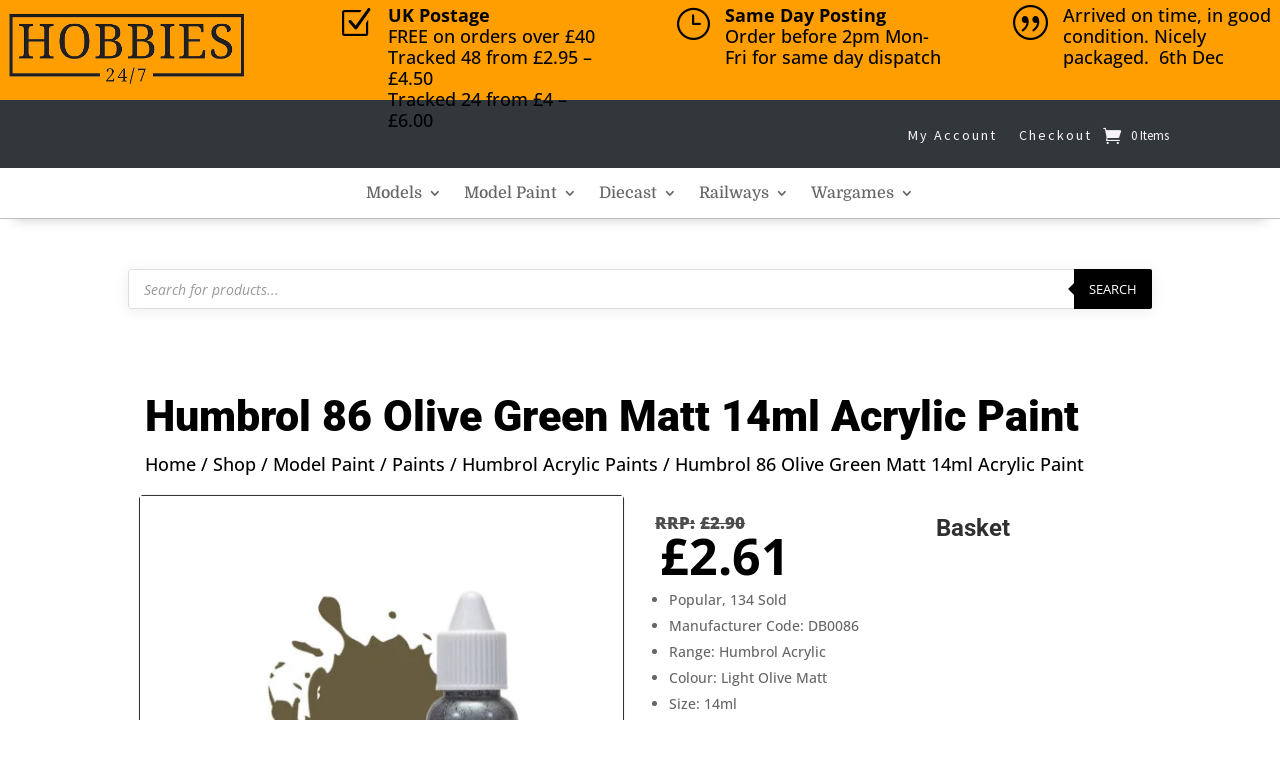

--- FILE ---
content_type: text/html; charset=UTF-8
request_url: https://www.hobbies247.co.uk/shop/humbrol-86-olive-green-matt-14ml-acrylic-paint/
body_size: 43438
content:
<!DOCTYPE html>
<html lang="en-GB">
<head><meta charset="UTF-8" /><script>if(navigator.userAgent.match(/MSIE|Internet Explorer/i)||navigator.userAgent.match(/Trident\/7\..*?rv:11/i)){var href=document.location.href;if(!href.match(/[?&]nowprocket/)){if(href.indexOf("?")==-1){if(href.indexOf("#")==-1){document.location.href=href+"?nowprocket=1"}else{document.location.href=href.replace("#","?nowprocket=1#")}}else{if(href.indexOf("#")==-1){document.location.href=href+"&nowprocket=1"}else{document.location.href=href.replace("#","&nowprocket=1#")}}}}</script><script>(()=>{class RocketLazyLoadScripts{constructor(){this.v="2.0.4",this.userEvents=["keydown","keyup","mousedown","mouseup","mousemove","mouseover","mouseout","touchmove","touchstart","touchend","touchcancel","wheel","click","dblclick","input"],this.attributeEvents=["onblur","onclick","oncontextmenu","ondblclick","onfocus","onmousedown","onmouseenter","onmouseleave","onmousemove","onmouseout","onmouseover","onmouseup","onmousewheel","onscroll","onsubmit"]}async t(){this.i(),this.o(),/iP(ad|hone)/.test(navigator.userAgent)&&this.h(),this.u(),this.l(this),this.m(),this.k(this),this.p(this),this._(),await Promise.all([this.R(),this.L()]),this.lastBreath=Date.now(),this.S(this),this.P(),this.D(),this.O(),this.M(),await this.C(this.delayedScripts.normal),await this.C(this.delayedScripts.defer),await this.C(this.delayedScripts.async),await this.T(),await this.F(),await this.j(),await this.A(),window.dispatchEvent(new Event("rocket-allScriptsLoaded")),this.everythingLoaded=!0,this.lastTouchEnd&&await new Promise(t=>setTimeout(t,500-Date.now()+this.lastTouchEnd)),this.I(),this.H(),this.U(),this.W()}i(){this.CSPIssue=sessionStorage.getItem("rocketCSPIssue"),document.addEventListener("securitypolicyviolation",t=>{this.CSPIssue||"script-src-elem"!==t.violatedDirective||"data"!==t.blockedURI||(this.CSPIssue=!0,sessionStorage.setItem("rocketCSPIssue",!0))},{isRocket:!0})}o(){window.addEventListener("pageshow",t=>{this.persisted=t.persisted,this.realWindowLoadedFired=!0},{isRocket:!0}),window.addEventListener("pagehide",()=>{this.onFirstUserAction=null},{isRocket:!0})}h(){let t;function e(e){t=e}window.addEventListener("touchstart",e,{isRocket:!0}),window.addEventListener("touchend",function i(o){o.changedTouches[0]&&t.changedTouches[0]&&Math.abs(o.changedTouches[0].pageX-t.changedTouches[0].pageX)<10&&Math.abs(o.changedTouches[0].pageY-t.changedTouches[0].pageY)<10&&o.timeStamp-t.timeStamp<200&&(window.removeEventListener("touchstart",e,{isRocket:!0}),window.removeEventListener("touchend",i,{isRocket:!0}),"INPUT"===o.target.tagName&&"text"===o.target.type||(o.target.dispatchEvent(new TouchEvent("touchend",{target:o.target,bubbles:!0})),o.target.dispatchEvent(new MouseEvent("mouseover",{target:o.target,bubbles:!0})),o.target.dispatchEvent(new PointerEvent("click",{target:o.target,bubbles:!0,cancelable:!0,detail:1,clientX:o.changedTouches[0].clientX,clientY:o.changedTouches[0].clientY})),event.preventDefault()))},{isRocket:!0})}q(t){this.userActionTriggered||("mousemove"!==t.type||this.firstMousemoveIgnored?"keyup"===t.type||"mouseover"===t.type||"mouseout"===t.type||(this.userActionTriggered=!0,this.onFirstUserAction&&this.onFirstUserAction()):this.firstMousemoveIgnored=!0),"click"===t.type&&t.preventDefault(),t.stopPropagation(),t.stopImmediatePropagation(),"touchstart"===this.lastEvent&&"touchend"===t.type&&(this.lastTouchEnd=Date.now()),"click"===t.type&&(this.lastTouchEnd=0),this.lastEvent=t.type,t.composedPath&&t.composedPath()[0].getRootNode()instanceof ShadowRoot&&(t.rocketTarget=t.composedPath()[0]),this.savedUserEvents.push(t)}u(){this.savedUserEvents=[],this.userEventHandler=this.q.bind(this),this.userEvents.forEach(t=>window.addEventListener(t,this.userEventHandler,{passive:!1,isRocket:!0})),document.addEventListener("visibilitychange",this.userEventHandler,{isRocket:!0})}U(){this.userEvents.forEach(t=>window.removeEventListener(t,this.userEventHandler,{passive:!1,isRocket:!0})),document.removeEventListener("visibilitychange",this.userEventHandler,{isRocket:!0}),this.savedUserEvents.forEach(t=>{(t.rocketTarget||t.target).dispatchEvent(new window[t.constructor.name](t.type,t))})}m(){const t="return false",e=Array.from(this.attributeEvents,t=>"data-rocket-"+t),i="["+this.attributeEvents.join("],[")+"]",o="[data-rocket-"+this.attributeEvents.join("],[data-rocket-")+"]",s=(e,i,o)=>{o&&o!==t&&(e.setAttribute("data-rocket-"+i,o),e["rocket"+i]=new Function("event",o),e.setAttribute(i,t))};new MutationObserver(t=>{for(const n of t)"attributes"===n.type&&(n.attributeName.startsWith("data-rocket-")||this.everythingLoaded?n.attributeName.startsWith("data-rocket-")&&this.everythingLoaded&&this.N(n.target,n.attributeName.substring(12)):s(n.target,n.attributeName,n.target.getAttribute(n.attributeName))),"childList"===n.type&&n.addedNodes.forEach(t=>{if(t.nodeType===Node.ELEMENT_NODE)if(this.everythingLoaded)for(const i of[t,...t.querySelectorAll(o)])for(const t of i.getAttributeNames())e.includes(t)&&this.N(i,t.substring(12));else for(const e of[t,...t.querySelectorAll(i)])for(const t of e.getAttributeNames())this.attributeEvents.includes(t)&&s(e,t,e.getAttribute(t))})}).observe(document,{subtree:!0,childList:!0,attributeFilter:[...this.attributeEvents,...e]})}I(){this.attributeEvents.forEach(t=>{document.querySelectorAll("[data-rocket-"+t+"]").forEach(e=>{this.N(e,t)})})}N(t,e){const i=t.getAttribute("data-rocket-"+e);i&&(t.setAttribute(e,i),t.removeAttribute("data-rocket-"+e))}k(t){Object.defineProperty(HTMLElement.prototype,"onclick",{get(){return this.rocketonclick||null},set(e){this.rocketonclick=e,this.setAttribute(t.everythingLoaded?"onclick":"data-rocket-onclick","this.rocketonclick(event)")}})}S(t){function e(e,i){let o=e[i];e[i]=null,Object.defineProperty(e,i,{get:()=>o,set(s){t.everythingLoaded?o=s:e["rocket"+i]=o=s}})}e(document,"onreadystatechange"),e(window,"onload"),e(window,"onpageshow");try{Object.defineProperty(document,"readyState",{get:()=>t.rocketReadyState,set(e){t.rocketReadyState=e},configurable:!0}),document.readyState="loading"}catch(t){console.log("WPRocket DJE readyState conflict, bypassing")}}l(t){this.originalAddEventListener=EventTarget.prototype.addEventListener,this.originalRemoveEventListener=EventTarget.prototype.removeEventListener,this.savedEventListeners=[],EventTarget.prototype.addEventListener=function(e,i,o){o&&o.isRocket||!t.B(e,this)&&!t.userEvents.includes(e)||t.B(e,this)&&!t.userActionTriggered||e.startsWith("rocket-")||t.everythingLoaded?t.originalAddEventListener.call(this,e,i,o):(t.savedEventListeners.push({target:this,remove:!1,type:e,func:i,options:o}),"mouseenter"!==e&&"mouseleave"!==e||t.originalAddEventListener.call(this,e,t.savedUserEvents.push,o))},EventTarget.prototype.removeEventListener=function(e,i,o){o&&o.isRocket||!t.B(e,this)&&!t.userEvents.includes(e)||t.B(e,this)&&!t.userActionTriggered||e.startsWith("rocket-")||t.everythingLoaded?t.originalRemoveEventListener.call(this,e,i,o):t.savedEventListeners.push({target:this,remove:!0,type:e,func:i,options:o})}}J(t,e){this.savedEventListeners=this.savedEventListeners.filter(i=>{let o=i.type,s=i.target||window;return e!==o||t!==s||(this.B(o,s)&&(i.type="rocket-"+o),this.$(i),!1)})}H(){EventTarget.prototype.addEventListener=this.originalAddEventListener,EventTarget.prototype.removeEventListener=this.originalRemoveEventListener,this.savedEventListeners.forEach(t=>this.$(t))}$(t){t.remove?this.originalRemoveEventListener.call(t.target,t.type,t.func,t.options):this.originalAddEventListener.call(t.target,t.type,t.func,t.options)}p(t){let e;function i(e){return t.everythingLoaded?e:e.split(" ").map(t=>"load"===t||t.startsWith("load.")?"rocket-jquery-load":t).join(" ")}function o(o){function s(e){const s=o.fn[e];o.fn[e]=o.fn.init.prototype[e]=function(){return this[0]===window&&t.userActionTriggered&&("string"==typeof arguments[0]||arguments[0]instanceof String?arguments[0]=i(arguments[0]):"object"==typeof arguments[0]&&Object.keys(arguments[0]).forEach(t=>{const e=arguments[0][t];delete arguments[0][t],arguments[0][i(t)]=e})),s.apply(this,arguments),this}}if(o&&o.fn&&!t.allJQueries.includes(o)){const e={DOMContentLoaded:[],"rocket-DOMContentLoaded":[]};for(const t in e)document.addEventListener(t,()=>{e[t].forEach(t=>t())},{isRocket:!0});o.fn.ready=o.fn.init.prototype.ready=function(i){function s(){parseInt(o.fn.jquery)>2?setTimeout(()=>i.bind(document)(o)):i.bind(document)(o)}return"function"==typeof i&&(t.realDomReadyFired?!t.userActionTriggered||t.fauxDomReadyFired?s():e["rocket-DOMContentLoaded"].push(s):e.DOMContentLoaded.push(s)),o([])},s("on"),s("one"),s("off"),t.allJQueries.push(o)}e=o}t.allJQueries=[],o(window.jQuery),Object.defineProperty(window,"jQuery",{get:()=>e,set(t){o(t)}})}P(){const t=new Map;document.write=document.writeln=function(e){const i=document.currentScript,o=document.createRange(),s=i.parentElement;let n=t.get(i);void 0===n&&(n=i.nextSibling,t.set(i,n));const c=document.createDocumentFragment();o.setStart(c,0),c.appendChild(o.createContextualFragment(e)),s.insertBefore(c,n)}}async R(){return new Promise(t=>{this.userActionTriggered?t():this.onFirstUserAction=t})}async L(){return new Promise(t=>{document.addEventListener("DOMContentLoaded",()=>{this.realDomReadyFired=!0,t()},{isRocket:!0})})}async j(){return this.realWindowLoadedFired?Promise.resolve():new Promise(t=>{window.addEventListener("load",t,{isRocket:!0})})}M(){this.pendingScripts=[];this.scriptsMutationObserver=new MutationObserver(t=>{for(const e of t)e.addedNodes.forEach(t=>{"SCRIPT"!==t.tagName||t.noModule||t.isWPRocket||this.pendingScripts.push({script:t,promise:new Promise(e=>{const i=()=>{const i=this.pendingScripts.findIndex(e=>e.script===t);i>=0&&this.pendingScripts.splice(i,1),e()};t.addEventListener("load",i,{isRocket:!0}),t.addEventListener("error",i,{isRocket:!0}),setTimeout(i,1e3)})})})}),this.scriptsMutationObserver.observe(document,{childList:!0,subtree:!0})}async F(){await this.X(),this.pendingScripts.length?(await this.pendingScripts[0].promise,await this.F()):this.scriptsMutationObserver.disconnect()}D(){this.delayedScripts={normal:[],async:[],defer:[]},document.querySelectorAll("script[type$=rocketlazyloadscript]").forEach(t=>{t.hasAttribute("data-rocket-src")?t.hasAttribute("async")&&!1!==t.async?this.delayedScripts.async.push(t):t.hasAttribute("defer")&&!1!==t.defer||"module"===t.getAttribute("data-rocket-type")?this.delayedScripts.defer.push(t):this.delayedScripts.normal.push(t):this.delayedScripts.normal.push(t)})}async _(){await this.L();let t=[];document.querySelectorAll("script[type$=rocketlazyloadscript][data-rocket-src]").forEach(e=>{let i=e.getAttribute("data-rocket-src");if(i&&!i.startsWith("data:")){i.startsWith("//")&&(i=location.protocol+i);try{const o=new URL(i).origin;o!==location.origin&&t.push({src:o,crossOrigin:e.crossOrigin||"module"===e.getAttribute("data-rocket-type")})}catch(t){}}}),t=[...new Map(t.map(t=>[JSON.stringify(t),t])).values()],this.Y(t,"preconnect")}async G(t){if(await this.K(),!0!==t.noModule||!("noModule"in HTMLScriptElement.prototype))return new Promise(e=>{let i;function o(){(i||t).setAttribute("data-rocket-status","executed"),e()}try{if(navigator.userAgent.includes("Firefox/")||""===navigator.vendor||this.CSPIssue)i=document.createElement("script"),[...t.attributes].forEach(t=>{let e=t.nodeName;"type"!==e&&("data-rocket-type"===e&&(e="type"),"data-rocket-src"===e&&(e="src"),i.setAttribute(e,t.nodeValue))}),t.text&&(i.text=t.text),t.nonce&&(i.nonce=t.nonce),i.hasAttribute("src")?(i.addEventListener("load",o,{isRocket:!0}),i.addEventListener("error",()=>{i.setAttribute("data-rocket-status","failed-network"),e()},{isRocket:!0}),setTimeout(()=>{i.isConnected||e()},1)):(i.text=t.text,o()),i.isWPRocket=!0,t.parentNode.replaceChild(i,t);else{const i=t.getAttribute("data-rocket-type"),s=t.getAttribute("data-rocket-src");i?(t.type=i,t.removeAttribute("data-rocket-type")):t.removeAttribute("type"),t.addEventListener("load",o,{isRocket:!0}),t.addEventListener("error",i=>{this.CSPIssue&&i.target.src.startsWith("data:")?(console.log("WPRocket: CSP fallback activated"),t.removeAttribute("src"),this.G(t).then(e)):(t.setAttribute("data-rocket-status","failed-network"),e())},{isRocket:!0}),s?(t.fetchPriority="high",t.removeAttribute("data-rocket-src"),t.src=s):t.src="data:text/javascript;base64,"+window.btoa(unescape(encodeURIComponent(t.text)))}}catch(i){t.setAttribute("data-rocket-status","failed-transform"),e()}});t.setAttribute("data-rocket-status","skipped")}async C(t){const e=t.shift();return e?(e.isConnected&&await this.G(e),this.C(t)):Promise.resolve()}O(){this.Y([...this.delayedScripts.normal,...this.delayedScripts.defer,...this.delayedScripts.async],"preload")}Y(t,e){this.trash=this.trash||[];let i=!0;var o=document.createDocumentFragment();t.forEach(t=>{const s=t.getAttribute&&t.getAttribute("data-rocket-src")||t.src;if(s&&!s.startsWith("data:")){const n=document.createElement("link");n.href=s,n.rel=e,"preconnect"!==e&&(n.as="script",n.fetchPriority=i?"high":"low"),t.getAttribute&&"module"===t.getAttribute("data-rocket-type")&&(n.crossOrigin=!0),t.crossOrigin&&(n.crossOrigin=t.crossOrigin),t.integrity&&(n.integrity=t.integrity),t.nonce&&(n.nonce=t.nonce),o.appendChild(n),this.trash.push(n),i=!1}}),document.head.appendChild(o)}W(){this.trash.forEach(t=>t.remove())}async T(){try{document.readyState="interactive"}catch(t){}this.fauxDomReadyFired=!0;try{await this.K(),this.J(document,"readystatechange"),document.dispatchEvent(new Event("rocket-readystatechange")),await this.K(),document.rocketonreadystatechange&&document.rocketonreadystatechange(),await this.K(),this.J(document,"DOMContentLoaded"),document.dispatchEvent(new Event("rocket-DOMContentLoaded")),await this.K(),this.J(window,"DOMContentLoaded"),window.dispatchEvent(new Event("rocket-DOMContentLoaded"))}catch(t){console.error(t)}}async A(){try{document.readyState="complete"}catch(t){}try{await this.K(),this.J(document,"readystatechange"),document.dispatchEvent(new Event("rocket-readystatechange")),await this.K(),document.rocketonreadystatechange&&document.rocketonreadystatechange(),await this.K(),this.J(window,"load"),window.dispatchEvent(new Event("rocket-load")),await this.K(),window.rocketonload&&window.rocketonload(),await this.K(),this.allJQueries.forEach(t=>t(window).trigger("rocket-jquery-load")),await this.K(),this.J(window,"pageshow");const t=new Event("rocket-pageshow");t.persisted=this.persisted,window.dispatchEvent(t),await this.K(),window.rocketonpageshow&&window.rocketonpageshow({persisted:this.persisted})}catch(t){console.error(t)}}async K(){Date.now()-this.lastBreath>45&&(await this.X(),this.lastBreath=Date.now())}async X(){return document.hidden?new Promise(t=>setTimeout(t)):new Promise(t=>requestAnimationFrame(t))}B(t,e){return e===document&&"readystatechange"===t||(e===document&&"DOMContentLoaded"===t||(e===window&&"DOMContentLoaded"===t||(e===window&&"load"===t||e===window&&"pageshow"===t)))}static run(){(new RocketLazyLoadScripts).t()}}RocketLazyLoadScripts.run()})();</script>
	
<meta http-equiv="X-UA-Compatible" content="IE=edge">
	<link rel="pingback" href="https://www.hobbies247.co.uk/xmlrpc.php" />

	<script type="rocketlazyloadscript" data-rocket-type="text/javascript">
		document.documentElement.className = 'js';
	</script>
	
	<meta name='robots' content='index, follow, max-image-preview:large, max-snippet:-1, max-video-preview:-1' />

<!-- Google Tag Manager for WordPress by gtm4wp.com -->
<script data-cfasync="false" data-pagespeed-no-defer>
	var gtm4wp_datalayer_name = "dataLayer";
	var dataLayer = dataLayer || [];
	const gtm4wp_use_sku_instead = 0;
	const gtm4wp_currency = 'GBP';
	const gtm4wp_product_per_impression = 10;
	const gtm4wp_clear_ecommerce = false;
	const gtm4wp_datalayer_max_timeout = 2000;
</script>
<!-- End Google Tag Manager for WordPress by gtm4wp.com -->
	<!-- This site is optimized with the Yoast SEO plugin v26.7 - https://yoast.com/wordpress/plugins/seo/ -->
	<title>Humbrol 86 Olive Green Matt 14ml Acrylic Paint - Hobbies247 Model Shop</title>
<link data-rocket-preload as="style" data-wpr-hosted-gf-parameters="family=Roboto%3A100%2C100italic%2C300%2C300italic%2Cregular%2Citalic%2C500%2C500italic%2C700%2C700italic%2C900%2C900italic%7COpen%20Sans%3A300%2Cregular%2C500%2C600%2C700%2C800%2C300italic%2Citalic%2C500italic%2C600italic%2C700italic%2C800italic%7CDomine%3Aregular%2C500%2C600%2C700%7CSource%20Sans%20Pro%3A200%2C200italic%2C300%2C300italic%2Cregular%2Citalic%2C600%2C600italic%2C700%2C700italic%2C900%2C900italic&subset=cyrillic%2Ccyrillic-ext%2Cgreek%2Cgreek-ext%2Clatin%2Clatin-ext%2Cvietnamese%2Chebrew&display=swap" href="https://www.hobbies247.co.uk/wp-content/cache/fonts/1/google-fonts/css/1/e/1/4a382e8ca1af8289b6296e295aaf2.css" rel="preload">
<link data-wpr-hosted-gf-parameters="family=Roboto%3A100%2C100italic%2C300%2C300italic%2Cregular%2Citalic%2C500%2C500italic%2C700%2C700italic%2C900%2C900italic%7COpen%20Sans%3A300%2Cregular%2C500%2C600%2C700%2C800%2C300italic%2Citalic%2C500italic%2C600italic%2C700italic%2C800italic%7CDomine%3Aregular%2C500%2C600%2C700%7CSource%20Sans%20Pro%3A200%2C200italic%2C300%2C300italic%2Cregular%2Citalic%2C600%2C600italic%2C700%2C700italic%2C900%2C900italic&subset=cyrillic%2Ccyrillic-ext%2Cgreek%2Cgreek-ext%2Clatin%2Clatin-ext%2Cvietnamese%2Chebrew&display=swap" href="https://www.hobbies247.co.uk/wp-content/cache/fonts/1/google-fonts/css/1/e/1/4a382e8ca1af8289b6296e295aaf2.css" media="print" onload="this.media=&#039;all&#039;" rel="stylesheet">
<noscript data-wpr-hosted-gf-parameters=""><link rel="stylesheet" href="https://fonts.googleapis.com/css?family=Roboto%3A100%2C100italic%2C300%2C300italic%2Cregular%2Citalic%2C500%2C500italic%2C700%2C700italic%2C900%2C900italic%7COpen%20Sans%3A300%2Cregular%2C500%2C600%2C700%2C800%2C300italic%2Citalic%2C500italic%2C600italic%2C700italic%2C800italic%7CDomine%3Aregular%2C500%2C600%2C700%7CSource%20Sans%20Pro%3A200%2C200italic%2C300%2C300italic%2Cregular%2Citalic%2C600%2C600italic%2C700%2C700italic%2C900%2C900italic&#038;subset=cyrillic%2Ccyrillic-ext%2Cgreek%2Cgreek-ext%2Clatin%2Clatin-ext%2Cvietnamese%2Chebrew&#038;display=swap"></noscript>
	<link rel="canonical" href="https://www.hobbies247.co.uk/shop/humbrol-86-olive-green-matt-14ml-acrylic-paint/" />
	<meta property="og:locale" content="en_GB" />
	<meta property="og:type" content="article" />
	<meta property="og:title" content="Humbrol 86 Olive Green Matt 14ml Acrylic Paint - Hobbies247 Model Shop" />
	<meta property="og:description" content="Popular, 134 SoldManufacturer Code: DB0086Range: Humbrol AcrylicColour: Light Olive MattSize: 14mlEAN: 5055286679476" />
	<meta property="og:url" content="https://www.hobbies247.co.uk/shop/humbrol-86-olive-green-matt-14ml-acrylic-paint/" />
	<meta property="og:site_name" content="Hobbies247 Model Shop" />
	<meta property="article:publisher" content="https://www.facebook.com/hobbies247/" />
	<meta property="article:modified_time" content="2026-01-21T13:53:50+00:00" />
	<meta property="og:image" content="https://www.hobbies247.co.uk/wp-content/uploads/2022/08/DB0086_86-Light-Olive-Matt.jpg" />
	<meta property="og:image:width" content="2500" />
	<meta property="og:image:height" content="2500" />
	<meta property="og:image:type" content="image/jpeg" />
	<meta name="twitter:card" content="summary_large_image" />
	<meta name="twitter:site" content="@hobbies247" />
	<script type="application/ld+json" class="yoast-schema-graph">{"@context":"https://schema.org","@graph":[{"@type":"WebPage","@id":"https://www.hobbies247.co.uk/shop/humbrol-86-olive-green-matt-14ml-acrylic-paint/","url":"https://www.hobbies247.co.uk/shop/humbrol-86-olive-green-matt-14ml-acrylic-paint/","name":"Humbrol 86 Olive Green Matt 14ml Acrylic Paint - Hobbies247 Model Shop","isPartOf":{"@id":"https://www.hobbies247.co.uk/#website"},"primaryImageOfPage":{"@id":"https://www.hobbies247.co.uk/shop/humbrol-86-olive-green-matt-14ml-acrylic-paint/#primaryimage"},"image":{"@id":"https://www.hobbies247.co.uk/shop/humbrol-86-olive-green-matt-14ml-acrylic-paint/#primaryimage"},"thumbnailUrl":"https://www.hobbies247.co.uk/wp-content/uploads/2022/08/DB0086_86-Light-Olive-Matt.jpg","datePublished":"2020-11-12T16:03:11+00:00","dateModified":"2026-01-21T13:53:50+00:00","breadcrumb":{"@id":"https://www.hobbies247.co.uk/shop/humbrol-86-olive-green-matt-14ml-acrylic-paint/#breadcrumb"},"inLanguage":"en-GB","potentialAction":[{"@type":"ReadAction","target":["https://www.hobbies247.co.uk/shop/humbrol-86-olive-green-matt-14ml-acrylic-paint/"]}]},{"@type":"ImageObject","inLanguage":"en-GB","@id":"https://www.hobbies247.co.uk/shop/humbrol-86-olive-green-matt-14ml-acrylic-paint/#primaryimage","url":"https://www.hobbies247.co.uk/wp-content/uploads/2022/08/DB0086_86-Light-Olive-Matt.jpg","contentUrl":"https://www.hobbies247.co.uk/wp-content/uploads/2022/08/DB0086_86-Light-Olive-Matt.jpg","width":2500,"height":2500,"caption":"Humbrol 86 Olive Green Matt 14ml Acrylic Paint"},{"@type":"BreadcrumbList","@id":"https://www.hobbies247.co.uk/shop/humbrol-86-olive-green-matt-14ml-acrylic-paint/#breadcrumb","itemListElement":[{"@type":"ListItem","position":1,"name":"Home","item":"https://www.hobbies247.co.uk/"},{"@type":"ListItem","position":2,"name":"Shop","item":"https://www.hobbies247.co.uk/shop/"},{"@type":"ListItem","position":3,"name":"Humbrol 86 Olive Green Matt 14ml Acrylic Paint"}]},{"@type":"WebSite","@id":"https://www.hobbies247.co.uk/#website","url":"https://www.hobbies247.co.uk/","name":"Hobbies247 Model Shop","description":"Model Shop, Model Kits, Model Railways","potentialAction":[{"@type":"SearchAction","target":{"@type":"EntryPoint","urlTemplate":"https://www.hobbies247.co.uk/?s={search_term_string}"},"query-input":{"@type":"PropertyValueSpecification","valueRequired":true,"valueName":"search_term_string"}}],"inLanguage":"en-GB"}]}</script>
	<!-- / Yoast SEO plugin. -->


<link rel='dns-prefetch' href='//www.google.com' />
<link rel='dns-prefetch' href='//www.googletagmanager.com' />
<link rel='dns-prefetch' href='//fonts.googleapis.com' />
<link rel='dns-prefetch' href='//pagead2.googlesyndication.com' />
<link href='https://fonts.gstatic.com' crossorigin rel='preconnect' />
<link rel="alternate" type="application/rss+xml" title="Hobbies247 Model Shop &raquo; Feed" href="https://www.hobbies247.co.uk/feed/" />
<link rel="alternate" type="application/rss+xml" title="Hobbies247 Model Shop &raquo; Comments Feed" href="https://www.hobbies247.co.uk/comments/feed/" />
<link rel="alternate" type="application/rss+xml" title="Hobbies247 Model Shop &raquo; Humbrol 86 Olive Green Matt 14ml Acrylic Paint Comments Feed" href="https://www.hobbies247.co.uk/shop/humbrol-86-olive-green-matt-14ml-acrylic-paint/feed/" />
<link rel="alternate" title="oEmbed (JSON)" type="application/json+oembed" href="https://www.hobbies247.co.uk/wp-json/oembed/1.0/embed?url=https%3A%2F%2Fwww.hobbies247.co.uk%2Fshop%2Fhumbrol-86-olive-green-matt-14ml-acrylic-paint%2F" />
<link rel="alternate" title="oEmbed (XML)" type="text/xml+oembed" href="https://www.hobbies247.co.uk/wp-json/oembed/1.0/embed?url=https%3A%2F%2Fwww.hobbies247.co.uk%2Fshop%2Fhumbrol-86-olive-green-matt-14ml-acrylic-paint%2F&#038;format=xml" />
<meta content="Divi child v.1.3" name="generator"/><style id='wp-block-library-inline-css' type='text/css'>
:root{--wp-block-synced-color:#7a00df;--wp-block-synced-color--rgb:122,0,223;--wp-bound-block-color:var(--wp-block-synced-color);--wp-editor-canvas-background:#ddd;--wp-admin-theme-color:#007cba;--wp-admin-theme-color--rgb:0,124,186;--wp-admin-theme-color-darker-10:#006ba1;--wp-admin-theme-color-darker-10--rgb:0,107,160.5;--wp-admin-theme-color-darker-20:#005a87;--wp-admin-theme-color-darker-20--rgb:0,90,135;--wp-admin-border-width-focus:2px}@media (min-resolution:192dpi){:root{--wp-admin-border-width-focus:1.5px}}.wp-element-button{cursor:pointer}:root .has-very-light-gray-background-color{background-color:#eee}:root .has-very-dark-gray-background-color{background-color:#313131}:root .has-very-light-gray-color{color:#eee}:root .has-very-dark-gray-color{color:#313131}:root .has-vivid-green-cyan-to-vivid-cyan-blue-gradient-background{background:linear-gradient(135deg,#00d084,#0693e3)}:root .has-purple-crush-gradient-background{background:linear-gradient(135deg,#34e2e4,#4721fb 50%,#ab1dfe)}:root .has-hazy-dawn-gradient-background{background:linear-gradient(135deg,#faaca8,#dad0ec)}:root .has-subdued-olive-gradient-background{background:linear-gradient(135deg,#fafae1,#67a671)}:root .has-atomic-cream-gradient-background{background:linear-gradient(135deg,#fdd79a,#004a59)}:root .has-nightshade-gradient-background{background:linear-gradient(135deg,#330968,#31cdcf)}:root .has-midnight-gradient-background{background:linear-gradient(135deg,#020381,#2874fc)}:root{--wp--preset--font-size--normal:16px;--wp--preset--font-size--huge:42px}.has-regular-font-size{font-size:1em}.has-larger-font-size{font-size:2.625em}.has-normal-font-size{font-size:var(--wp--preset--font-size--normal)}.has-huge-font-size{font-size:var(--wp--preset--font-size--huge)}.has-text-align-center{text-align:center}.has-text-align-left{text-align:left}.has-text-align-right{text-align:right}.has-fit-text{white-space:nowrap!important}#end-resizable-editor-section{display:none}.aligncenter{clear:both}.items-justified-left{justify-content:flex-start}.items-justified-center{justify-content:center}.items-justified-right{justify-content:flex-end}.items-justified-space-between{justify-content:space-between}.screen-reader-text{border:0;clip-path:inset(50%);height:1px;margin:-1px;overflow:hidden;padding:0;position:absolute;width:1px;word-wrap:normal!important}.screen-reader-text:focus{background-color:#ddd;clip-path:none;color:#444;display:block;font-size:1em;height:auto;left:5px;line-height:normal;padding:15px 23px 14px;text-decoration:none;top:5px;width:auto;z-index:100000}html :where(.has-border-color){border-style:solid}html :where([style*=border-top-color]){border-top-style:solid}html :where([style*=border-right-color]){border-right-style:solid}html :where([style*=border-bottom-color]){border-bottom-style:solid}html :where([style*=border-left-color]){border-left-style:solid}html :where([style*=border-width]){border-style:solid}html :where([style*=border-top-width]){border-top-style:solid}html :where([style*=border-right-width]){border-right-style:solid}html :where([style*=border-bottom-width]){border-bottom-style:solid}html :where([style*=border-left-width]){border-left-style:solid}html :where(img[class*=wp-image-]){height:auto;max-width:100%}:where(figure){margin:0 0 1em}html :where(.is-position-sticky){--wp-admin--admin-bar--position-offset:var(--wp-admin--admin-bar--height,0px)}@media screen and (max-width:600px){html :where(.is-position-sticky){--wp-admin--admin-bar--position-offset:0px}}

/*# sourceURL=wp-block-library-inline-css */
</style><style id='global-styles-inline-css' type='text/css'>
:root{--wp--preset--aspect-ratio--square: 1;--wp--preset--aspect-ratio--4-3: 4/3;--wp--preset--aspect-ratio--3-4: 3/4;--wp--preset--aspect-ratio--3-2: 3/2;--wp--preset--aspect-ratio--2-3: 2/3;--wp--preset--aspect-ratio--16-9: 16/9;--wp--preset--aspect-ratio--9-16: 9/16;--wp--preset--color--black: #000000;--wp--preset--color--cyan-bluish-gray: #abb8c3;--wp--preset--color--white: #ffffff;--wp--preset--color--pale-pink: #f78da7;--wp--preset--color--vivid-red: #cf2e2e;--wp--preset--color--luminous-vivid-orange: #ff6900;--wp--preset--color--luminous-vivid-amber: #fcb900;--wp--preset--color--light-green-cyan: #7bdcb5;--wp--preset--color--vivid-green-cyan: #00d084;--wp--preset--color--pale-cyan-blue: #8ed1fc;--wp--preset--color--vivid-cyan-blue: #0693e3;--wp--preset--color--vivid-purple: #9b51e0;--wp--preset--gradient--vivid-cyan-blue-to-vivid-purple: linear-gradient(135deg,rgb(6,147,227) 0%,rgb(155,81,224) 100%);--wp--preset--gradient--light-green-cyan-to-vivid-green-cyan: linear-gradient(135deg,rgb(122,220,180) 0%,rgb(0,208,130) 100%);--wp--preset--gradient--luminous-vivid-amber-to-luminous-vivid-orange: linear-gradient(135deg,rgb(252,185,0) 0%,rgb(255,105,0) 100%);--wp--preset--gradient--luminous-vivid-orange-to-vivid-red: linear-gradient(135deg,rgb(255,105,0) 0%,rgb(207,46,46) 100%);--wp--preset--gradient--very-light-gray-to-cyan-bluish-gray: linear-gradient(135deg,rgb(238,238,238) 0%,rgb(169,184,195) 100%);--wp--preset--gradient--cool-to-warm-spectrum: linear-gradient(135deg,rgb(74,234,220) 0%,rgb(151,120,209) 20%,rgb(207,42,186) 40%,rgb(238,44,130) 60%,rgb(251,105,98) 80%,rgb(254,248,76) 100%);--wp--preset--gradient--blush-light-purple: linear-gradient(135deg,rgb(255,206,236) 0%,rgb(152,150,240) 100%);--wp--preset--gradient--blush-bordeaux: linear-gradient(135deg,rgb(254,205,165) 0%,rgb(254,45,45) 50%,rgb(107,0,62) 100%);--wp--preset--gradient--luminous-dusk: linear-gradient(135deg,rgb(255,203,112) 0%,rgb(199,81,192) 50%,rgb(65,88,208) 100%);--wp--preset--gradient--pale-ocean: linear-gradient(135deg,rgb(255,245,203) 0%,rgb(182,227,212) 50%,rgb(51,167,181) 100%);--wp--preset--gradient--electric-grass: linear-gradient(135deg,rgb(202,248,128) 0%,rgb(113,206,126) 100%);--wp--preset--gradient--midnight: linear-gradient(135deg,rgb(2,3,129) 0%,rgb(40,116,252) 100%);--wp--preset--font-size--small: 13px;--wp--preset--font-size--medium: 20px;--wp--preset--font-size--large: 36px;--wp--preset--font-size--x-large: 42px;--wp--preset--spacing--20: 0.44rem;--wp--preset--spacing--30: 0.67rem;--wp--preset--spacing--40: 1rem;--wp--preset--spacing--50: 1.5rem;--wp--preset--spacing--60: 2.25rem;--wp--preset--spacing--70: 3.38rem;--wp--preset--spacing--80: 5.06rem;--wp--preset--shadow--natural: 6px 6px 9px rgba(0, 0, 0, 0.2);--wp--preset--shadow--deep: 12px 12px 50px rgba(0, 0, 0, 0.4);--wp--preset--shadow--sharp: 6px 6px 0px rgba(0, 0, 0, 0.2);--wp--preset--shadow--outlined: 6px 6px 0px -3px rgb(255, 255, 255), 6px 6px rgb(0, 0, 0);--wp--preset--shadow--crisp: 6px 6px 0px rgb(0, 0, 0);}:root { --wp--style--global--content-size: 823px;--wp--style--global--wide-size: 1080px; }:where(body) { margin: 0; }.wp-site-blocks > .alignleft { float: left; margin-right: 2em; }.wp-site-blocks > .alignright { float: right; margin-left: 2em; }.wp-site-blocks > .aligncenter { justify-content: center; margin-left: auto; margin-right: auto; }:where(.is-layout-flex){gap: 0.5em;}:where(.is-layout-grid){gap: 0.5em;}.is-layout-flow > .alignleft{float: left;margin-inline-start: 0;margin-inline-end: 2em;}.is-layout-flow > .alignright{float: right;margin-inline-start: 2em;margin-inline-end: 0;}.is-layout-flow > .aligncenter{margin-left: auto !important;margin-right: auto !important;}.is-layout-constrained > .alignleft{float: left;margin-inline-start: 0;margin-inline-end: 2em;}.is-layout-constrained > .alignright{float: right;margin-inline-start: 2em;margin-inline-end: 0;}.is-layout-constrained > .aligncenter{margin-left: auto !important;margin-right: auto !important;}.is-layout-constrained > :where(:not(.alignleft):not(.alignright):not(.alignfull)){max-width: var(--wp--style--global--content-size);margin-left: auto !important;margin-right: auto !important;}.is-layout-constrained > .alignwide{max-width: var(--wp--style--global--wide-size);}body .is-layout-flex{display: flex;}.is-layout-flex{flex-wrap: wrap;align-items: center;}.is-layout-flex > :is(*, div){margin: 0;}body .is-layout-grid{display: grid;}.is-layout-grid > :is(*, div){margin: 0;}body{padding-top: 0px;padding-right: 0px;padding-bottom: 0px;padding-left: 0px;}:root :where(.wp-element-button, .wp-block-button__link){background-color: #32373c;border-width: 0;color: #fff;font-family: inherit;font-size: inherit;font-style: inherit;font-weight: inherit;letter-spacing: inherit;line-height: inherit;padding-top: calc(0.667em + 2px);padding-right: calc(1.333em + 2px);padding-bottom: calc(0.667em + 2px);padding-left: calc(1.333em + 2px);text-decoration: none;text-transform: inherit;}.has-black-color{color: var(--wp--preset--color--black) !important;}.has-cyan-bluish-gray-color{color: var(--wp--preset--color--cyan-bluish-gray) !important;}.has-white-color{color: var(--wp--preset--color--white) !important;}.has-pale-pink-color{color: var(--wp--preset--color--pale-pink) !important;}.has-vivid-red-color{color: var(--wp--preset--color--vivid-red) !important;}.has-luminous-vivid-orange-color{color: var(--wp--preset--color--luminous-vivid-orange) !important;}.has-luminous-vivid-amber-color{color: var(--wp--preset--color--luminous-vivid-amber) !important;}.has-light-green-cyan-color{color: var(--wp--preset--color--light-green-cyan) !important;}.has-vivid-green-cyan-color{color: var(--wp--preset--color--vivid-green-cyan) !important;}.has-pale-cyan-blue-color{color: var(--wp--preset--color--pale-cyan-blue) !important;}.has-vivid-cyan-blue-color{color: var(--wp--preset--color--vivid-cyan-blue) !important;}.has-vivid-purple-color{color: var(--wp--preset--color--vivid-purple) !important;}.has-black-background-color{background-color: var(--wp--preset--color--black) !important;}.has-cyan-bluish-gray-background-color{background-color: var(--wp--preset--color--cyan-bluish-gray) !important;}.has-white-background-color{background-color: var(--wp--preset--color--white) !important;}.has-pale-pink-background-color{background-color: var(--wp--preset--color--pale-pink) !important;}.has-vivid-red-background-color{background-color: var(--wp--preset--color--vivid-red) !important;}.has-luminous-vivid-orange-background-color{background-color: var(--wp--preset--color--luminous-vivid-orange) !important;}.has-luminous-vivid-amber-background-color{background-color: var(--wp--preset--color--luminous-vivid-amber) !important;}.has-light-green-cyan-background-color{background-color: var(--wp--preset--color--light-green-cyan) !important;}.has-vivid-green-cyan-background-color{background-color: var(--wp--preset--color--vivid-green-cyan) !important;}.has-pale-cyan-blue-background-color{background-color: var(--wp--preset--color--pale-cyan-blue) !important;}.has-vivid-cyan-blue-background-color{background-color: var(--wp--preset--color--vivid-cyan-blue) !important;}.has-vivid-purple-background-color{background-color: var(--wp--preset--color--vivid-purple) !important;}.has-black-border-color{border-color: var(--wp--preset--color--black) !important;}.has-cyan-bluish-gray-border-color{border-color: var(--wp--preset--color--cyan-bluish-gray) !important;}.has-white-border-color{border-color: var(--wp--preset--color--white) !important;}.has-pale-pink-border-color{border-color: var(--wp--preset--color--pale-pink) !important;}.has-vivid-red-border-color{border-color: var(--wp--preset--color--vivid-red) !important;}.has-luminous-vivid-orange-border-color{border-color: var(--wp--preset--color--luminous-vivid-orange) !important;}.has-luminous-vivid-amber-border-color{border-color: var(--wp--preset--color--luminous-vivid-amber) !important;}.has-light-green-cyan-border-color{border-color: var(--wp--preset--color--light-green-cyan) !important;}.has-vivid-green-cyan-border-color{border-color: var(--wp--preset--color--vivid-green-cyan) !important;}.has-pale-cyan-blue-border-color{border-color: var(--wp--preset--color--pale-cyan-blue) !important;}.has-vivid-cyan-blue-border-color{border-color: var(--wp--preset--color--vivid-cyan-blue) !important;}.has-vivid-purple-border-color{border-color: var(--wp--preset--color--vivid-purple) !important;}.has-vivid-cyan-blue-to-vivid-purple-gradient-background{background: var(--wp--preset--gradient--vivid-cyan-blue-to-vivid-purple) !important;}.has-light-green-cyan-to-vivid-green-cyan-gradient-background{background: var(--wp--preset--gradient--light-green-cyan-to-vivid-green-cyan) !important;}.has-luminous-vivid-amber-to-luminous-vivid-orange-gradient-background{background: var(--wp--preset--gradient--luminous-vivid-amber-to-luminous-vivid-orange) !important;}.has-luminous-vivid-orange-to-vivid-red-gradient-background{background: var(--wp--preset--gradient--luminous-vivid-orange-to-vivid-red) !important;}.has-very-light-gray-to-cyan-bluish-gray-gradient-background{background: var(--wp--preset--gradient--very-light-gray-to-cyan-bluish-gray) !important;}.has-cool-to-warm-spectrum-gradient-background{background: var(--wp--preset--gradient--cool-to-warm-spectrum) !important;}.has-blush-light-purple-gradient-background{background: var(--wp--preset--gradient--blush-light-purple) !important;}.has-blush-bordeaux-gradient-background{background: var(--wp--preset--gradient--blush-bordeaux) !important;}.has-luminous-dusk-gradient-background{background: var(--wp--preset--gradient--luminous-dusk) !important;}.has-pale-ocean-gradient-background{background: var(--wp--preset--gradient--pale-ocean) !important;}.has-electric-grass-gradient-background{background: var(--wp--preset--gradient--electric-grass) !important;}.has-midnight-gradient-background{background: var(--wp--preset--gradient--midnight) !important;}.has-small-font-size{font-size: var(--wp--preset--font-size--small) !important;}.has-medium-font-size{font-size: var(--wp--preset--font-size--medium) !important;}.has-large-font-size{font-size: var(--wp--preset--font-size--large) !important;}.has-x-large-font-size{font-size: var(--wp--preset--font-size--x-large) !important;}
/*# sourceURL=global-styles-inline-css */
</style>

<link rel='stylesheet' id='cookie-notice-front-css' href='https://www.hobbies247.co.uk/wp-content/plugins/cookie-notice/css/front.min.css?ver=2.5.11' type='text/css' media='all' />
<link rel='stylesheet' id='photoswipe-css' href='https://www.hobbies247.co.uk/wp-content/cache/background-css/1/www.hobbies247.co.uk/wp-content/plugins/woocommerce/assets/css/photoswipe/photoswipe.min.css?ver=10.4.3&wpr_t=1769008788' type='text/css' media='all' />
<link rel='stylesheet' id='photoswipe-default-skin-css' href='https://www.hobbies247.co.uk/wp-content/cache/background-css/1/www.hobbies247.co.uk/wp-content/plugins/woocommerce/assets/css/photoswipe/default-skin/default-skin.min.css?ver=10.4.3&wpr_t=1769008788' type='text/css' media='all' />
<link data-minify="1" rel='stylesheet' id='woocommerce-layout-css' href='https://www.hobbies247.co.uk/wp-content/cache/min/1/wp-content/plugins/woocommerce/assets/css/woocommerce-layout.css?ver=1765370936' type='text/css' media='all' />
<link data-minify="1" rel='stylesheet' id='woocommerce-smallscreen-css' href='https://www.hobbies247.co.uk/wp-content/cache/min/1/wp-content/plugins/woocommerce/assets/css/woocommerce-smallscreen.css?ver=1765370936' type='text/css' media='only screen and (max-width: 768px)' />
<link data-minify="1" rel='stylesheet' id='woocommerce-general-css' href='https://www.hobbies247.co.uk/wp-content/cache/background-css/1/www.hobbies247.co.uk/wp-content/cache/min/1/wp-content/plugins/woocommerce/assets/css/woocommerce.css?ver=1765370936&wpr_t=1769008788' type='text/css' media='all' />
<style id='woocommerce-inline-inline-css' type='text/css'>
.woocommerce form .form-row .required { visibility: visible; }
/*# sourceURL=woocommerce-inline-inline-css */
</style>
<link rel='stylesheet' id='dgwt-wcas-style-css' href='https://www.hobbies247.co.uk/wp-content/cache/background-css/1/www.hobbies247.co.uk/wp-content/plugins/ajax-search-for-woocommerce/assets/css/style.min.css?ver=1.32.2&wpr_t=1769008788' type='text/css' media='all' />
<link data-minify="1" rel='stylesheet' id='pwb-styles-frontend-css' href='https://www.hobbies247.co.uk/wp-content/cache/min/1/wp-content/plugins/perfect-woocommerce-brands/build/frontend/css/style.css?ver=1765370936' type='text/css' media='all' />

<link data-minify="1" rel='stylesheet' id='divi-style-parent-css' href='https://www.hobbies247.co.uk/wp-content/cache/background-css/1/www.hobbies247.co.uk/wp-content/cache/min/1/wp-content/themes/Divi/style-static.min.css?ver=1765370937&wpr_t=1769008788' type='text/css' media='all' />
<link data-minify="1" rel='stylesheet' id='divi-style-css' href='https://www.hobbies247.co.uk/wp-content/cache/min/1/wp-content/themes/Divi-child/style.css?ver=1765370937' type='text/css' media='all' />
<script type="text/template" id="tmpl-variation-template">
	<div class="woocommerce-variation-description">{{{ data.variation.variation_description }}}</div>
	<div class="woocommerce-variation-price">{{{ data.variation.price_html }}}</div>
	<div class="woocommerce-variation-availability">{{{ data.variation.availability_html }}}</div>
</script>
<script type="text/template" id="tmpl-unavailable-variation-template">
	<p role="alert">Sorry, this product is unavailable. Please choose a different combination.</p>
</script>
<script type="rocketlazyloadscript" data-rocket-type="text/javascript" id="cookie-notice-front-js-before">
/* <![CDATA[ */
var cnArgs = {"ajaxUrl":"https:\/\/www.hobbies247.co.uk\/wp-admin\/admin-ajax.php","nonce":"a8998d1fc3","hideEffect":"fade","position":"bottom","onScroll":false,"onScrollOffset":100,"onClick":false,"cookieName":"cookie_notice_accepted","cookieTime":7862400,"cookieTimeRejected":2592000,"globalCookie":false,"redirection":false,"cache":true,"revokeCookies":false,"revokeCookiesOpt":"automatic"};

//# sourceURL=cookie-notice-front-js-before
/* ]]> */
</script>
<script type="rocketlazyloadscript" data-rocket-type="text/javascript" data-rocket-src="https://www.hobbies247.co.uk/wp-content/plugins/cookie-notice/js/front.min.js?ver=2.5.11" id="cookie-notice-front-js" data-rocket-defer defer></script>
<script type="text/javascript" id="tp-js-js-extra">
/* <![CDATA[ */
var trustpilot_settings = {"key":"s4tWhxsb7viryq8w","TrustpilotScriptUrl":"https://invitejs.trustpilot.com/tp.min.js","IntegrationAppUrl":"//ecommscript-integrationapp.trustpilot.com","PreviewScriptUrl":"//ecommplugins-scripts.trustpilot.com/v2.1/js/preview.min.js","PreviewCssUrl":"//ecommplugins-scripts.trustpilot.com/v2.1/css/preview.min.css","PreviewWPCssUrl":"//ecommplugins-scripts.trustpilot.com/v2.1/css/preview_wp.css","WidgetScriptUrl":"//widget.trustpilot.com/bootstrap/v5/tp.widget.bootstrap.min.js"};
//# sourceURL=tp-js-js-extra
/* ]]> */
</script>
<script type="rocketlazyloadscript" data-rocket-type="text/javascript" data-rocket-src="https://www.hobbies247.co.uk/wp-content/plugins/trustpilot-reviews/review/assets/js/headerScript.min.js?ver=1.0&#039; async=&#039;async" id="tp-js-js"></script>
<script type="text/javascript" src="https://www.hobbies247.co.uk/wp-includes/js/jquery/jquery.min.js?ver=3.7.1" id="jquery-core-js" data-rocket-defer defer></script>
<script type="text/javascript" src="https://www.hobbies247.co.uk/wp-includes/js/jquery/jquery-migrate.min.js?ver=3.4.1" id="jquery-migrate-js" data-rocket-defer defer></script>
<script type="rocketlazyloadscript" data-rocket-type="text/javascript" data-rocket-src="https://www.hobbies247.co.uk/wp-content/plugins/woocommerce/assets/js/jquery-blockui/jquery.blockUI.min.js?ver=2.7.0-wc.10.4.3" id="wc-jquery-blockui-js" data-wp-strategy="defer" data-rocket-defer defer></script>
<script type="text/javascript" id="wc-add-to-cart-js-extra">
/* <![CDATA[ */
var wc_add_to_cart_params = {"ajax_url":"/wp-admin/admin-ajax.php","wc_ajax_url":"/?wc-ajax=%%endpoint%%","i18n_view_cart":"View basket","cart_url":"https://www.hobbies247.co.uk/basket/","is_cart":"","cart_redirect_after_add":"no"};
//# sourceURL=wc-add-to-cart-js-extra
/* ]]> */
</script>
<script type="rocketlazyloadscript" data-rocket-type="text/javascript" data-rocket-src="https://www.hobbies247.co.uk/wp-content/plugins/woocommerce/assets/js/frontend/add-to-cart.min.js?ver=10.4.3" id="wc-add-to-cart-js" defer="defer" data-wp-strategy="defer"></script>
<script type="rocketlazyloadscript" data-rocket-type="text/javascript" data-rocket-src="https://www.hobbies247.co.uk/wp-content/plugins/woocommerce/assets/js/zoom/jquery.zoom.min.js?ver=1.7.21-wc.10.4.3" id="wc-zoom-js" defer="defer" data-wp-strategy="defer"></script>
<script type="rocketlazyloadscript" data-rocket-type="text/javascript" data-rocket-src="https://www.hobbies247.co.uk/wp-content/plugins/woocommerce/assets/js/flexslider/jquery.flexslider.min.js?ver=2.7.2-wc.10.4.3" id="wc-flexslider-js" defer="defer" data-wp-strategy="defer"></script>
<script type="rocketlazyloadscript" data-rocket-type="text/javascript" data-rocket-src="https://www.hobbies247.co.uk/wp-content/plugins/woocommerce/assets/js/photoswipe/photoswipe.min.js?ver=4.1.1-wc.10.4.3" id="wc-photoswipe-js" defer="defer" data-wp-strategy="defer"></script>
<script type="rocketlazyloadscript" data-rocket-type="text/javascript" data-rocket-src="https://www.hobbies247.co.uk/wp-content/plugins/woocommerce/assets/js/photoswipe/photoswipe-ui-default.min.js?ver=4.1.1-wc.10.4.3" id="wc-photoswipe-ui-default-js" defer="defer" data-wp-strategy="defer"></script>
<script type="text/javascript" id="wc-single-product-js-extra">
/* <![CDATA[ */
var wc_single_product_params = {"i18n_required_rating_text":"Please select a rating","i18n_rating_options":["1 of 5 stars","2 of 5 stars","3 of 5 stars","4 of 5 stars","5 of 5 stars"],"i18n_product_gallery_trigger_text":"View full-screen image gallery","review_rating_required":"yes","flexslider":{"rtl":false,"animation":"slide","smoothHeight":true,"directionNav":false,"controlNav":"thumbnails","slideshow":false,"animationSpeed":500,"animationLoop":false,"allowOneSlide":false},"zoom_enabled":"1","zoom_options":[],"photoswipe_enabled":"1","photoswipe_options":{"shareEl":false,"closeOnScroll":false,"history":false,"hideAnimationDuration":0,"showAnimationDuration":0},"flexslider_enabled":"1"};
//# sourceURL=wc-single-product-js-extra
/* ]]> */
</script>
<script type="rocketlazyloadscript" data-rocket-type="text/javascript" data-rocket-src="https://www.hobbies247.co.uk/wp-content/plugins/woocommerce/assets/js/frontend/single-product.min.js?ver=10.4.3" id="wc-single-product-js" defer="defer" data-wp-strategy="defer"></script>
<script type="rocketlazyloadscript" data-rocket-type="text/javascript" data-rocket-src="https://www.hobbies247.co.uk/wp-content/plugins/woocommerce/assets/js/js-cookie/js.cookie.min.js?ver=2.1.4-wc.10.4.3" id="wc-js-cookie-js" defer="defer" data-wp-strategy="defer"></script>
<script type="text/javascript" id="woocommerce-js-extra">
/* <![CDATA[ */
var woocommerce_params = {"ajax_url":"/wp-admin/admin-ajax.php","wc_ajax_url":"/?wc-ajax=%%endpoint%%","i18n_password_show":"Show password","i18n_password_hide":"Hide password"};
//# sourceURL=woocommerce-js-extra
/* ]]> */
</script>
<script type="rocketlazyloadscript" data-rocket-type="text/javascript" data-rocket-src="https://www.hobbies247.co.uk/wp-content/plugins/woocommerce/assets/js/frontend/woocommerce.min.js?ver=10.4.3" id="woocommerce-js" defer="defer" data-wp-strategy="defer"></script>
<script type="rocketlazyloadscript" data-rocket-type="text/javascript" data-rocket-src="https://www.hobbies247.co.uk/wp-includes/js/underscore.min.js?ver=1.13.7" id="underscore-js" data-rocket-defer defer></script>
<script type="text/javascript" id="wp-util-js-extra">
/* <![CDATA[ */
var _wpUtilSettings = {"ajax":{"url":"/wp-admin/admin-ajax.php"}};
//# sourceURL=wp-util-js-extra
/* ]]> */
</script>
<script type="rocketlazyloadscript" data-rocket-type="text/javascript" data-rocket-src="https://www.hobbies247.co.uk/wp-includes/js/wp-util.min.js?ver=944d555aff4ebf7cc3f713276592ca3f" id="wp-util-js" data-rocket-defer defer></script>

<!-- Google tag (gtag.js) snippet added by Site Kit -->
<!-- Google Analytics snippet added by Site Kit -->
<script type="rocketlazyloadscript" data-rocket-type="text/javascript" data-rocket-src="https://www.googletagmanager.com/gtag/js?id=GT-W6NKGQ5" id="google_gtagjs-js" async></script>
<script type="rocketlazyloadscript" data-rocket-type="text/javascript" id="google_gtagjs-js-after">
/* <![CDATA[ */
window.dataLayer = window.dataLayer || [];function gtag(){dataLayer.push(arguments);}
gtag("set","linker",{"domains":["www.hobbies247.co.uk"]});
gtag("js", new Date());
gtag("set", "developer_id.dZTNiMT", true);
gtag("config", "GT-W6NKGQ5", {"googlesitekit_post_type":"product"});
//# sourceURL=google_gtagjs-js-after
/* ]]> */
</script>
<meta name="generator" content="Site Kit by Google 1.170.0" />
<!-- This website runs the Product Feed PRO for WooCommerce by AdTribes.io plugin - version woocommercesea_option_installed_version -->

<!-- Google Tag Manager for WordPress by gtm4wp.com -->
<!-- GTM Container placement set to off -->
<script data-cfasync="false" data-pagespeed-no-defer type="text/javascript">
	var dataLayer_content = {"pagePostType":"product","pagePostType2":"single-product","pagePostAuthor":"Sheridan Moffat","productRatingCounts":[],"productAverageRating":0,"productReviewCount":0,"productType":"simple","productIsVariable":0};
	dataLayer.push( dataLayer_content );
</script>
<script type="rocketlazyloadscript" data-cfasync="false" data-pagespeed-no-defer data-rocket-type="text/javascript">
	console.warn && console.warn("[GTM4WP] Google Tag Manager container code placement set to OFF !!!");
	console.warn && console.warn("[GTM4WP] Data layer codes are active but GTM container must be loaded using custom coding !!!");
</script>
<!-- End Google Tag Manager for WordPress by gtm4wp.com --><style>.woocommerce-product-gallery{ opacity: 1 !important; }</style>		<style>
			.dgwt-wcas-ico-magnifier,.dgwt-wcas-ico-magnifier-handler{max-width:20px}.dgwt-wcas-search-wrapp .dgwt-wcas-sf-wrapp .dgwt-wcas-search-submit::before{border-color:transparent #000}.dgwt-wcas-search-wrapp .dgwt-wcas-sf-wrapp .dgwt-wcas-search-submit:hover::before,.dgwt-wcas-search-wrapp .dgwt-wcas-sf-wrapp .dgwt-wcas-search-submit:focus::before{border-right-color:#000}.dgwt-wcas-search-wrapp .dgwt-wcas-sf-wrapp .dgwt-wcas-search-submit,.dgwt-wcas-om-bar .dgwt-wcas-om-return{background-color:#000;color:#fff}.dgwt-wcas-search-wrapp .dgwt-wcas-ico-magnifier,.dgwt-wcas-search-wrapp .dgwt-wcas-sf-wrapp .dgwt-wcas-search-submit svg path,.dgwt-wcas-om-bar .dgwt-wcas-om-return svg path{fill:#fff}		</style>
			<style>
		#wcas-divi-search {
			display: none !important;
		}

		/* Custom header */
		.et_pb_menu__search .dgwt-wcas-search-wrapp {
			max-width: none;
		}

		/* Header style: Default, Centered Inline Logo */
		.et_header_style_split .et_search_form_container .dgwt-wcas-search-wrapp,
		.et_header_style_left .et_search_form_container .dgwt-wcas-search-wrapp {
			max-width: 400px;
			top: 0;
			bottom: 0;
			right: 45px;
			position: absolute;
			z-index: 1000;
			width: 100%;
		}

		.et_header_style_split .et_search_form_container .dgwt-wcas-close:not(.dgwt-wcas-inner-preloader),
		.et_header_style_left .et_search_form_container .dgwt-wcas-close:not(.dgwt-wcas-inner-preloader) {
			background-image: none;
		}

		.et_header_style_split .et_search_form_container span.et_close_search_field,
		.et_header_style_left .et_search_form_container span.et_close_search_field {
			right: 5px;
		}

		.et_header_style_split .et_search_form_container .js-dgwt-wcas-mobile-overlay-enabled .dgwt-wcas-search-form,
		.et_header_style_left .et_search_form_container .js-dgwt-wcas-mobile-overlay-enabled .dgwt-wcas-search-form {
			max-width: 100% !important;
		}

		.et_header_style_split .dgwt-wcas-overlay-mobile .dgwt-wcas-search-form,
		.et_header_style_left .dgwt-wcas-overlay-mobile .dgwt-wcas-search-form {
			max-width: 100% !important;
		}

		.dgwt-wcas-overlay-mobile .dgwt-wcas-search-wrapp-mobile {
			top: 0 !important;
		}

		/* Header style: Centered */
		.et_header_style_centered .et_search_form_container .dgwt-wcas-search-wrapp {
			bottom: 20px;
			position: absolute;
		}

		.et_header_style_centered .et_search_form_container .dgwt-wcas-preloader {
			right: 20px;
		}

		.et_header_style_centered .et_search_form_container .dgwt-wcas-close:not(.dgwt-wcas-inner-preloader) {
			background-image: none;
		}

		.et_header_style_centered .et_search_form_container span.et_close_search_field {
			right: 5px;
		}

		/* Header style: Slide in, Fullscreen */
		.et_header_style_fullscreen .et_slide_in_menu_container .dgwt-wcas-search-wrapp,
		.et_header_style_slide .et_slide_in_menu_container .dgwt-wcas-search-wrapp {
			margin-top: 15px;
		}

		.et_header_style_fullscreen .et_slide_in_menu_container .dgwt-wcas-search-wrapp {
			width: 400px;
		}

		.et_header_style_fullscreen .et_slide_in_menu_container .dgwt-wcas-search-input,
		.et_header_style_slide .et_slide_in_menu_container .dgwt-wcas-search-input {
			color: #444;
		}

		@media (max-width: 500px) {
			.et_header_style_fullscreen .et_slide_in_menu_container .dgwt-wcas-search-wrapp {
				width: 100%;
			}

			.et_header_style_slide .et_slide_in_menu_container .dgwt-wcas-search-wrapp {
				width: 100%;
				min-width: 150px;
			}
		}

		/* Full width nav */
		@media (min-width: 981px) {
			.et_fullwidth_nav .et_search_form_container .dgwt-wcas-search-wrapp {
				right: 40px;
			}

			.et_fullwidth_nav .et_search_form_container .dgwt-wcas-preloader {
				right: 0;
			}
		}

		/* Vertical nav */
		@media (min-width: 981px) {
			.et_vertical_nav #main-header .et_search_form_container {
				margin: 0 20px;
			}

			.et_vertical_nav .dgwt-wcas-search-wrapp {
				min-width: 100px;
				bottom: 0 !important;
				position: relative !important;
			}

			.et_vertical_nav .et_search_form_container span.et_close_search_field {
				right: 5px;
			}

			.et_vertical_nav .et_search_form_container .dgwt-wcas-close:not(.dgwt-wcas-inner-preloader) {
				background-image: none;
			}

			.et_vertical_nav .et_search_form_container .dgwt-wcas-preloader {
				right: 5px;
			}
		}
	</style>
		<meta name="viewport" content="width=device-width, initial-scale=1.0, maximum-scale=5.0, user-scalable=1, viewport-fit=cover" />	<noscript><style>.woocommerce-product-gallery{ opacity: 1 !important; }</style></noscript>
	
<!-- Google AdSense meta tags added by Site Kit -->
<meta name="google-adsense-platform-account" content="ca-host-pub-2644536267352236">
<meta name="google-adsense-platform-domain" content="sitekit.withgoogle.com">
<!-- End Google AdSense meta tags added by Site Kit -->
<script type="rocketlazyloadscript" data-minify="1" async data-rocket-src="https://www.hobbies247.co.uk/wp-content/cache/min/1/insights/v1/paypal-insights.sandbox.min.js?ver=1767786373"></script><style type="text/css" id="custom-background-css">
body.custom-background { background-color: #ffffff; }
</style>
	
<!-- Google Tag Manager snippet added by Site Kit -->
<script type="rocketlazyloadscript" data-rocket-type="text/javascript">
/* <![CDATA[ */

			( function( w, d, s, l, i ) {
				w[l] = w[l] || [];
				w[l].push( {'gtm.start': new Date().getTime(), event: 'gtm.js'} );
				var f = d.getElementsByTagName( s )[0],
					j = d.createElement( s ), dl = l != 'dataLayer' ? '&l=' + l : '';
				j.async = true;
				j.src = 'https://www.googletagmanager.com/gtm.js?id=' + i + dl;
				f.parentNode.insertBefore( j, f );
			} )( window, document, 'script', 'dataLayer', 'GTM-MNGGZ57' );
			
/* ]]> */
</script>

<!-- End Google Tag Manager snippet added by Site Kit -->

<!-- Google AdSense snippet added by Site Kit -->
<script type="rocketlazyloadscript" data-rocket-type="text/javascript" async="async" data-rocket-src="https://pagead2.googlesyndication.com/pagead/js/adsbygoogle.js?client=ca-pub-1501452284507070&amp;host=ca-host-pub-2644536267352236" crossorigin="anonymous"></script>

<!-- End Google AdSense snippet added by Site Kit -->
<style type="text/css">
  .hidden {opacity: 0;}
</style>

<script type="rocketlazyloadscript" data-rocket-type="text/javascript">window.addEventListener('DOMContentLoaded', function() {
  jQuery('html').addClass('hidden');
  jQuery(document).ready(function() {
  jQuery('html').removeClass('hidden');
});
});</script>
<!-- Global site tag (gtag.js) - Google Ads: 350687655 --> <script type="rocketlazyloadscript" async data-rocket-src="https://www.googletagmanager.com/gtag/js?id=AW-350687655"></script> <script type="rocketlazyloadscript"> window.dataLayer = window.dataLayer || []; function gtag(){dataLayer.push(arguments);} gtag('js', new Date()); gtag('config', 'AW-350687655'); </script> 


<!-- TrustBox script --> <script type="rocketlazyloadscript" data-minify="1" data-rocket-type="text/javascript" data-rocket-src="https://www.hobbies247.co.uk/wp-content/cache/min/1/bootstrap/v5/tp.widget.bootstrap.min.js?ver=1765370937" async></script> <!-- End TrustBox script -->

<link rel="icon" href="https://www.hobbies247.co.uk/wp-content/uploads/2025/06/cropped-hobbies-icon-32x32.png" sizes="32x32" />
<link rel="icon" href="https://www.hobbies247.co.uk/wp-content/uploads/2025/06/cropped-hobbies-icon-192x192.png" sizes="192x192" />
<link rel="apple-touch-icon" href="https://www.hobbies247.co.uk/wp-content/uploads/2025/06/cropped-hobbies-icon-180x180.png" />
<meta name="msapplication-TileImage" content="https://www.hobbies247.co.uk/wp-content/uploads/2025/06/cropped-hobbies-icon-270x270.png" />
<link rel="stylesheet" id="et-divi-customizer-global-cached-inline-styles" href="https://www.hobbies247.co.uk/wp-content/et-cache/global/et-divi-customizer-global.min.css?ver=1765282440" /><noscript><style id="rocket-lazyload-nojs-css">.rll-youtube-player, [data-lazy-src]{display:none !important;}</style></noscript><link data-minify="1" rel='stylesheet' id='wc-blocks-style-css' href='https://www.hobbies247.co.uk/wp-content/cache/min/1/wp-content/plugins/woocommerce/assets/client/blocks/wc-blocks.css?ver=1765370937' type='text/css' media='all' />
<style id="wpr-lazyload-bg-container"></style><style id="wpr-lazyload-bg-exclusion"></style>
<noscript>
<style id="wpr-lazyload-bg-nostyle">button.pswp__button{--wpr-bg-b5be088c-124b-4b5b-be1e-a7f2c7b58cec: url('https://www.hobbies247.co.uk/wp-content/plugins/woocommerce/assets/css/photoswipe/default-skin/default-skin.png');}.pswp__button,.pswp__button--arrow--left:before,.pswp__button--arrow--right:before{--wpr-bg-4ca90978-2e8c-4e13-9c11-fb48c0cd0641: url('https://www.hobbies247.co.uk/wp-content/plugins/woocommerce/assets/css/photoswipe/default-skin/default-skin.png');}.pswp__preloader--active .pswp__preloader__icn{--wpr-bg-fca5a0e6-11ff-46f0-83c3-366586964624: url('https://www.hobbies247.co.uk/wp-content/plugins/woocommerce/assets/css/photoswipe/default-skin/preloader.gif');}.pswp--svg .pswp__button,.pswp--svg .pswp__button--arrow--left:before,.pswp--svg .pswp__button--arrow--right:before{--wpr-bg-cd67cd68-8faf-4f62-911a-dd6b2ace4291: url('https://www.hobbies247.co.uk/wp-content/plugins/woocommerce/assets/css/photoswipe/default-skin/default-skin.svg');}.woocommerce .blockUI.blockOverlay::before{--wpr-bg-b9601e13-2983-4403-bff3-166d2f4ba3fd: url('https://www.hobbies247.co.uk/wp-content/plugins/woocommerce/assets/images/icons/loader.svg');}.woocommerce .loader::before{--wpr-bg-31238802-0f9a-4631-b9ab-79d1e62c53e0: url('https://www.hobbies247.co.uk/wp-content/plugins/woocommerce/assets/images/icons/loader.svg');}#add_payment_method #payment div.payment_box .wc-credit-card-form-card-cvc.visa,#add_payment_method #payment div.payment_box .wc-credit-card-form-card-expiry.visa,#add_payment_method #payment div.payment_box .wc-credit-card-form-card-number.visa,.woocommerce-cart #payment div.payment_box .wc-credit-card-form-card-cvc.visa,.woocommerce-cart #payment div.payment_box .wc-credit-card-form-card-expiry.visa,.woocommerce-cart #payment div.payment_box .wc-credit-card-form-card-number.visa,.woocommerce-checkout #payment div.payment_box .wc-credit-card-form-card-cvc.visa,.woocommerce-checkout #payment div.payment_box .wc-credit-card-form-card-expiry.visa,.woocommerce-checkout #payment div.payment_box .wc-credit-card-form-card-number.visa{--wpr-bg-d4defa3e-2bc9-40fd-b509-2fd9ae2ec0a4: url('https://www.hobbies247.co.uk/wp-content/plugins/woocommerce/assets/images/icons/credit-cards/visa.svg');}#add_payment_method #payment div.payment_box .wc-credit-card-form-card-cvc.mastercard,#add_payment_method #payment div.payment_box .wc-credit-card-form-card-expiry.mastercard,#add_payment_method #payment div.payment_box .wc-credit-card-form-card-number.mastercard,.woocommerce-cart #payment div.payment_box .wc-credit-card-form-card-cvc.mastercard,.woocommerce-cart #payment div.payment_box .wc-credit-card-form-card-expiry.mastercard,.woocommerce-cart #payment div.payment_box .wc-credit-card-form-card-number.mastercard,.woocommerce-checkout #payment div.payment_box .wc-credit-card-form-card-cvc.mastercard,.woocommerce-checkout #payment div.payment_box .wc-credit-card-form-card-expiry.mastercard,.woocommerce-checkout #payment div.payment_box .wc-credit-card-form-card-number.mastercard{--wpr-bg-3cf859ef-8214-4d5c-83da-191e6b90ed61: url('https://www.hobbies247.co.uk/wp-content/plugins/woocommerce/assets/images/icons/credit-cards/mastercard.svg');}#add_payment_method #payment div.payment_box .wc-credit-card-form-card-cvc.laser,#add_payment_method #payment div.payment_box .wc-credit-card-form-card-expiry.laser,#add_payment_method #payment div.payment_box .wc-credit-card-form-card-number.laser,.woocommerce-cart #payment div.payment_box .wc-credit-card-form-card-cvc.laser,.woocommerce-cart #payment div.payment_box .wc-credit-card-form-card-expiry.laser,.woocommerce-cart #payment div.payment_box .wc-credit-card-form-card-number.laser,.woocommerce-checkout #payment div.payment_box .wc-credit-card-form-card-cvc.laser,.woocommerce-checkout #payment div.payment_box .wc-credit-card-form-card-expiry.laser,.woocommerce-checkout #payment div.payment_box .wc-credit-card-form-card-number.laser{--wpr-bg-2eb86a9b-e37f-483b-9ec9-f8d53708a7a0: url('https://www.hobbies247.co.uk/wp-content/plugins/woocommerce/assets/images/icons/credit-cards/laser.svg');}#add_payment_method #payment div.payment_box .wc-credit-card-form-card-cvc.dinersclub,#add_payment_method #payment div.payment_box .wc-credit-card-form-card-expiry.dinersclub,#add_payment_method #payment div.payment_box .wc-credit-card-form-card-number.dinersclub,.woocommerce-cart #payment div.payment_box .wc-credit-card-form-card-cvc.dinersclub,.woocommerce-cart #payment div.payment_box .wc-credit-card-form-card-expiry.dinersclub,.woocommerce-cart #payment div.payment_box .wc-credit-card-form-card-number.dinersclub,.woocommerce-checkout #payment div.payment_box .wc-credit-card-form-card-cvc.dinersclub,.woocommerce-checkout #payment div.payment_box .wc-credit-card-form-card-expiry.dinersclub,.woocommerce-checkout #payment div.payment_box .wc-credit-card-form-card-number.dinersclub{--wpr-bg-95b902b3-5dcb-4a0e-a4ad-fbd3d161d7e2: url('https://www.hobbies247.co.uk/wp-content/plugins/woocommerce/assets/images/icons/credit-cards/diners.svg');}#add_payment_method #payment div.payment_box .wc-credit-card-form-card-cvc.maestro,#add_payment_method #payment div.payment_box .wc-credit-card-form-card-expiry.maestro,#add_payment_method #payment div.payment_box .wc-credit-card-form-card-number.maestro,.woocommerce-cart #payment div.payment_box .wc-credit-card-form-card-cvc.maestro,.woocommerce-cart #payment div.payment_box .wc-credit-card-form-card-expiry.maestro,.woocommerce-cart #payment div.payment_box .wc-credit-card-form-card-number.maestro,.woocommerce-checkout #payment div.payment_box .wc-credit-card-form-card-cvc.maestro,.woocommerce-checkout #payment div.payment_box .wc-credit-card-form-card-expiry.maestro,.woocommerce-checkout #payment div.payment_box .wc-credit-card-form-card-number.maestro{--wpr-bg-db530ade-fa1c-49c1-a887-04152f67126f: url('https://www.hobbies247.co.uk/wp-content/plugins/woocommerce/assets/images/icons/credit-cards/maestro.svg');}#add_payment_method #payment div.payment_box .wc-credit-card-form-card-cvc.jcb,#add_payment_method #payment div.payment_box .wc-credit-card-form-card-expiry.jcb,#add_payment_method #payment div.payment_box .wc-credit-card-form-card-number.jcb,.woocommerce-cart #payment div.payment_box .wc-credit-card-form-card-cvc.jcb,.woocommerce-cart #payment div.payment_box .wc-credit-card-form-card-expiry.jcb,.woocommerce-cart #payment div.payment_box .wc-credit-card-form-card-number.jcb,.woocommerce-checkout #payment div.payment_box .wc-credit-card-form-card-cvc.jcb,.woocommerce-checkout #payment div.payment_box .wc-credit-card-form-card-expiry.jcb,.woocommerce-checkout #payment div.payment_box .wc-credit-card-form-card-number.jcb{--wpr-bg-076ee7c8-25f7-46cd-a2ae-b0cf7755b975: url('https://www.hobbies247.co.uk/wp-content/plugins/woocommerce/assets/images/icons/credit-cards/jcb.svg');}#add_payment_method #payment div.payment_box .wc-credit-card-form-card-cvc.amex,#add_payment_method #payment div.payment_box .wc-credit-card-form-card-expiry.amex,#add_payment_method #payment div.payment_box .wc-credit-card-form-card-number.amex,.woocommerce-cart #payment div.payment_box .wc-credit-card-form-card-cvc.amex,.woocommerce-cart #payment div.payment_box .wc-credit-card-form-card-expiry.amex,.woocommerce-cart #payment div.payment_box .wc-credit-card-form-card-number.amex,.woocommerce-checkout #payment div.payment_box .wc-credit-card-form-card-cvc.amex,.woocommerce-checkout #payment div.payment_box .wc-credit-card-form-card-expiry.amex,.woocommerce-checkout #payment div.payment_box .wc-credit-card-form-card-number.amex{--wpr-bg-31d1d23e-31bf-4fdd-9053-d7a188b3c5f0: url('https://www.hobbies247.co.uk/wp-content/plugins/woocommerce/assets/images/icons/credit-cards/amex.svg');}#add_payment_method #payment div.payment_box .wc-credit-card-form-card-cvc.discover,#add_payment_method #payment div.payment_box .wc-credit-card-form-card-expiry.discover,#add_payment_method #payment div.payment_box .wc-credit-card-form-card-number.discover,.woocommerce-cart #payment div.payment_box .wc-credit-card-form-card-cvc.discover,.woocommerce-cart #payment div.payment_box .wc-credit-card-form-card-expiry.discover,.woocommerce-cart #payment div.payment_box .wc-credit-card-form-card-number.discover,.woocommerce-checkout #payment div.payment_box .wc-credit-card-form-card-cvc.discover,.woocommerce-checkout #payment div.payment_box .wc-credit-card-form-card-expiry.discover,.woocommerce-checkout #payment div.payment_box .wc-credit-card-form-card-number.discover{--wpr-bg-85306dfb-21dc-47e3-841d-c8f3f7fd35a6: url('https://www.hobbies247.co.uk/wp-content/plugins/woocommerce/assets/images/icons/credit-cards/discover.svg');}.dgwt-wcas-inner-preloader{--wpr-bg-d9d66b69-5b2d-4e07-bb5a-492045c20e22: url('https://www.hobbies247.co.uk/wp-content/plugins/ajax-search-for-woocommerce/assets/img/preloader.gif');}.et_pb_preload:before{--wpr-bg-a5393ad1-62c1-48d5-ac5c-b500d857412f: url('https://www.hobbies247.co.uk/wp-content/themes/Divi/includes/builder/styles/images/preloader.gif');}.et_subscribe_loader{--wpr-bg-fc57f3a8-555c-46a3-ac06-d413493d8283: url('https://www.hobbies247.co.uk/wp-content/themes/Divi/includes/builder/styles/images/subscribe-loader.gif');}</style>
</noscript>
<script type="application/javascript">const rocket_pairs = [{"selector":"button.pswp__button","style":"button.pswp__button{--wpr-bg-b5be088c-124b-4b5b-be1e-a7f2c7b58cec: url('https:\/\/www.hobbies247.co.uk\/wp-content\/plugins\/woocommerce\/assets\/css\/photoswipe\/default-skin\/default-skin.png');}","hash":"b5be088c-124b-4b5b-be1e-a7f2c7b58cec","url":"https:\/\/www.hobbies247.co.uk\/wp-content\/plugins\/woocommerce\/assets\/css\/photoswipe\/default-skin\/default-skin.png"},{"selector":".pswp__button,.pswp__button--arrow--left,.pswp__button--arrow--right","style":".pswp__button,.pswp__button--arrow--left:before,.pswp__button--arrow--right:before{--wpr-bg-4ca90978-2e8c-4e13-9c11-fb48c0cd0641: url('https:\/\/www.hobbies247.co.uk\/wp-content\/plugins\/woocommerce\/assets\/css\/photoswipe\/default-skin\/default-skin.png');}","hash":"4ca90978-2e8c-4e13-9c11-fb48c0cd0641","url":"https:\/\/www.hobbies247.co.uk\/wp-content\/plugins\/woocommerce\/assets\/css\/photoswipe\/default-skin\/default-skin.png"},{"selector":".pswp__preloader--active .pswp__preloader__icn","style":".pswp__preloader--active .pswp__preloader__icn{--wpr-bg-fca5a0e6-11ff-46f0-83c3-366586964624: url('https:\/\/www.hobbies247.co.uk\/wp-content\/plugins\/woocommerce\/assets\/css\/photoswipe\/default-skin\/preloader.gif');}","hash":"fca5a0e6-11ff-46f0-83c3-366586964624","url":"https:\/\/www.hobbies247.co.uk\/wp-content\/plugins\/woocommerce\/assets\/css\/photoswipe\/default-skin\/preloader.gif"},{"selector":".pswp--svg .pswp__button,.pswp--svg .pswp__button--arrow--left,.pswp--svg .pswp__button--arrow--right","style":".pswp--svg .pswp__button,.pswp--svg .pswp__button--arrow--left:before,.pswp--svg .pswp__button--arrow--right:before{--wpr-bg-cd67cd68-8faf-4f62-911a-dd6b2ace4291: url('https:\/\/www.hobbies247.co.uk\/wp-content\/plugins\/woocommerce\/assets\/css\/photoswipe\/default-skin\/default-skin.svg');}","hash":"cd67cd68-8faf-4f62-911a-dd6b2ace4291","url":"https:\/\/www.hobbies247.co.uk\/wp-content\/plugins\/woocommerce\/assets\/css\/photoswipe\/default-skin\/default-skin.svg"},{"selector":".woocommerce .blockUI.blockOverlay","style":".woocommerce .blockUI.blockOverlay::before{--wpr-bg-b9601e13-2983-4403-bff3-166d2f4ba3fd: url('https:\/\/www.hobbies247.co.uk\/wp-content\/plugins\/woocommerce\/assets\/images\/icons\/loader.svg');}","hash":"b9601e13-2983-4403-bff3-166d2f4ba3fd","url":"https:\/\/www.hobbies247.co.uk\/wp-content\/plugins\/woocommerce\/assets\/images\/icons\/loader.svg"},{"selector":".woocommerce .loader","style":".woocommerce .loader::before{--wpr-bg-31238802-0f9a-4631-b9ab-79d1e62c53e0: url('https:\/\/www.hobbies247.co.uk\/wp-content\/plugins\/woocommerce\/assets\/images\/icons\/loader.svg');}","hash":"31238802-0f9a-4631-b9ab-79d1e62c53e0","url":"https:\/\/www.hobbies247.co.uk\/wp-content\/plugins\/woocommerce\/assets\/images\/icons\/loader.svg"},{"selector":"#add_payment_method #payment div.payment_box .wc-credit-card-form-card-cvc.visa,#add_payment_method #payment div.payment_box .wc-credit-card-form-card-expiry.visa,#add_payment_method #payment div.payment_box .wc-credit-card-form-card-number.visa,.woocommerce-cart #payment div.payment_box .wc-credit-card-form-card-cvc.visa,.woocommerce-cart #payment div.payment_box .wc-credit-card-form-card-expiry.visa,.woocommerce-cart #payment div.payment_box .wc-credit-card-form-card-number.visa,.woocommerce-checkout #payment div.payment_box .wc-credit-card-form-card-cvc.visa,.woocommerce-checkout #payment div.payment_box .wc-credit-card-form-card-expiry.visa,.woocommerce-checkout #payment div.payment_box .wc-credit-card-form-card-number.visa","style":"#add_payment_method #payment div.payment_box .wc-credit-card-form-card-cvc.visa,#add_payment_method #payment div.payment_box .wc-credit-card-form-card-expiry.visa,#add_payment_method #payment div.payment_box .wc-credit-card-form-card-number.visa,.woocommerce-cart #payment div.payment_box .wc-credit-card-form-card-cvc.visa,.woocommerce-cart #payment div.payment_box .wc-credit-card-form-card-expiry.visa,.woocommerce-cart #payment div.payment_box .wc-credit-card-form-card-number.visa,.woocommerce-checkout #payment div.payment_box .wc-credit-card-form-card-cvc.visa,.woocommerce-checkout #payment div.payment_box .wc-credit-card-form-card-expiry.visa,.woocommerce-checkout #payment div.payment_box .wc-credit-card-form-card-number.visa{--wpr-bg-d4defa3e-2bc9-40fd-b509-2fd9ae2ec0a4: url('https:\/\/www.hobbies247.co.uk\/wp-content\/plugins\/woocommerce\/assets\/images\/icons\/credit-cards\/visa.svg');}","hash":"d4defa3e-2bc9-40fd-b509-2fd9ae2ec0a4","url":"https:\/\/www.hobbies247.co.uk\/wp-content\/plugins\/woocommerce\/assets\/images\/icons\/credit-cards\/visa.svg"},{"selector":"#add_payment_method #payment div.payment_box .wc-credit-card-form-card-cvc.mastercard,#add_payment_method #payment div.payment_box .wc-credit-card-form-card-expiry.mastercard,#add_payment_method #payment div.payment_box .wc-credit-card-form-card-number.mastercard,.woocommerce-cart #payment div.payment_box .wc-credit-card-form-card-cvc.mastercard,.woocommerce-cart #payment div.payment_box .wc-credit-card-form-card-expiry.mastercard,.woocommerce-cart #payment div.payment_box .wc-credit-card-form-card-number.mastercard,.woocommerce-checkout #payment div.payment_box .wc-credit-card-form-card-cvc.mastercard,.woocommerce-checkout #payment div.payment_box .wc-credit-card-form-card-expiry.mastercard,.woocommerce-checkout #payment div.payment_box .wc-credit-card-form-card-number.mastercard","style":"#add_payment_method #payment div.payment_box .wc-credit-card-form-card-cvc.mastercard,#add_payment_method #payment div.payment_box .wc-credit-card-form-card-expiry.mastercard,#add_payment_method #payment div.payment_box .wc-credit-card-form-card-number.mastercard,.woocommerce-cart #payment div.payment_box .wc-credit-card-form-card-cvc.mastercard,.woocommerce-cart #payment div.payment_box .wc-credit-card-form-card-expiry.mastercard,.woocommerce-cart #payment div.payment_box .wc-credit-card-form-card-number.mastercard,.woocommerce-checkout #payment div.payment_box .wc-credit-card-form-card-cvc.mastercard,.woocommerce-checkout #payment div.payment_box .wc-credit-card-form-card-expiry.mastercard,.woocommerce-checkout #payment div.payment_box .wc-credit-card-form-card-number.mastercard{--wpr-bg-3cf859ef-8214-4d5c-83da-191e6b90ed61: url('https:\/\/www.hobbies247.co.uk\/wp-content\/plugins\/woocommerce\/assets\/images\/icons\/credit-cards\/mastercard.svg');}","hash":"3cf859ef-8214-4d5c-83da-191e6b90ed61","url":"https:\/\/www.hobbies247.co.uk\/wp-content\/plugins\/woocommerce\/assets\/images\/icons\/credit-cards\/mastercard.svg"},{"selector":"#add_payment_method #payment div.payment_box .wc-credit-card-form-card-cvc.laser,#add_payment_method #payment div.payment_box .wc-credit-card-form-card-expiry.laser,#add_payment_method #payment div.payment_box .wc-credit-card-form-card-number.laser,.woocommerce-cart #payment div.payment_box .wc-credit-card-form-card-cvc.laser,.woocommerce-cart #payment div.payment_box .wc-credit-card-form-card-expiry.laser,.woocommerce-cart #payment div.payment_box .wc-credit-card-form-card-number.laser,.woocommerce-checkout #payment div.payment_box .wc-credit-card-form-card-cvc.laser,.woocommerce-checkout #payment div.payment_box .wc-credit-card-form-card-expiry.laser,.woocommerce-checkout #payment div.payment_box .wc-credit-card-form-card-number.laser","style":"#add_payment_method #payment div.payment_box .wc-credit-card-form-card-cvc.laser,#add_payment_method #payment div.payment_box .wc-credit-card-form-card-expiry.laser,#add_payment_method #payment div.payment_box .wc-credit-card-form-card-number.laser,.woocommerce-cart #payment div.payment_box .wc-credit-card-form-card-cvc.laser,.woocommerce-cart #payment div.payment_box .wc-credit-card-form-card-expiry.laser,.woocommerce-cart #payment div.payment_box .wc-credit-card-form-card-number.laser,.woocommerce-checkout #payment div.payment_box .wc-credit-card-form-card-cvc.laser,.woocommerce-checkout #payment div.payment_box .wc-credit-card-form-card-expiry.laser,.woocommerce-checkout #payment div.payment_box .wc-credit-card-form-card-number.laser{--wpr-bg-2eb86a9b-e37f-483b-9ec9-f8d53708a7a0: url('https:\/\/www.hobbies247.co.uk\/wp-content\/plugins\/woocommerce\/assets\/images\/icons\/credit-cards\/laser.svg');}","hash":"2eb86a9b-e37f-483b-9ec9-f8d53708a7a0","url":"https:\/\/www.hobbies247.co.uk\/wp-content\/plugins\/woocommerce\/assets\/images\/icons\/credit-cards\/laser.svg"},{"selector":"#add_payment_method #payment div.payment_box .wc-credit-card-form-card-cvc.dinersclub,#add_payment_method #payment div.payment_box .wc-credit-card-form-card-expiry.dinersclub,#add_payment_method #payment div.payment_box .wc-credit-card-form-card-number.dinersclub,.woocommerce-cart #payment div.payment_box .wc-credit-card-form-card-cvc.dinersclub,.woocommerce-cart #payment div.payment_box .wc-credit-card-form-card-expiry.dinersclub,.woocommerce-cart #payment div.payment_box .wc-credit-card-form-card-number.dinersclub,.woocommerce-checkout #payment div.payment_box .wc-credit-card-form-card-cvc.dinersclub,.woocommerce-checkout #payment div.payment_box .wc-credit-card-form-card-expiry.dinersclub,.woocommerce-checkout #payment div.payment_box .wc-credit-card-form-card-number.dinersclub","style":"#add_payment_method #payment div.payment_box .wc-credit-card-form-card-cvc.dinersclub,#add_payment_method #payment div.payment_box .wc-credit-card-form-card-expiry.dinersclub,#add_payment_method #payment div.payment_box .wc-credit-card-form-card-number.dinersclub,.woocommerce-cart #payment div.payment_box .wc-credit-card-form-card-cvc.dinersclub,.woocommerce-cart #payment div.payment_box .wc-credit-card-form-card-expiry.dinersclub,.woocommerce-cart #payment div.payment_box .wc-credit-card-form-card-number.dinersclub,.woocommerce-checkout #payment div.payment_box .wc-credit-card-form-card-cvc.dinersclub,.woocommerce-checkout #payment div.payment_box .wc-credit-card-form-card-expiry.dinersclub,.woocommerce-checkout #payment div.payment_box .wc-credit-card-form-card-number.dinersclub{--wpr-bg-95b902b3-5dcb-4a0e-a4ad-fbd3d161d7e2: url('https:\/\/www.hobbies247.co.uk\/wp-content\/plugins\/woocommerce\/assets\/images\/icons\/credit-cards\/diners.svg');}","hash":"95b902b3-5dcb-4a0e-a4ad-fbd3d161d7e2","url":"https:\/\/www.hobbies247.co.uk\/wp-content\/plugins\/woocommerce\/assets\/images\/icons\/credit-cards\/diners.svg"},{"selector":"#add_payment_method #payment div.payment_box .wc-credit-card-form-card-cvc.maestro,#add_payment_method #payment div.payment_box .wc-credit-card-form-card-expiry.maestro,#add_payment_method #payment div.payment_box .wc-credit-card-form-card-number.maestro,.woocommerce-cart #payment div.payment_box .wc-credit-card-form-card-cvc.maestro,.woocommerce-cart #payment div.payment_box .wc-credit-card-form-card-expiry.maestro,.woocommerce-cart #payment div.payment_box .wc-credit-card-form-card-number.maestro,.woocommerce-checkout #payment div.payment_box .wc-credit-card-form-card-cvc.maestro,.woocommerce-checkout #payment div.payment_box .wc-credit-card-form-card-expiry.maestro,.woocommerce-checkout #payment div.payment_box .wc-credit-card-form-card-number.maestro","style":"#add_payment_method #payment div.payment_box .wc-credit-card-form-card-cvc.maestro,#add_payment_method #payment div.payment_box .wc-credit-card-form-card-expiry.maestro,#add_payment_method #payment div.payment_box .wc-credit-card-form-card-number.maestro,.woocommerce-cart #payment div.payment_box .wc-credit-card-form-card-cvc.maestro,.woocommerce-cart #payment div.payment_box .wc-credit-card-form-card-expiry.maestro,.woocommerce-cart #payment div.payment_box .wc-credit-card-form-card-number.maestro,.woocommerce-checkout #payment div.payment_box .wc-credit-card-form-card-cvc.maestro,.woocommerce-checkout #payment div.payment_box .wc-credit-card-form-card-expiry.maestro,.woocommerce-checkout #payment div.payment_box .wc-credit-card-form-card-number.maestro{--wpr-bg-db530ade-fa1c-49c1-a887-04152f67126f: url('https:\/\/www.hobbies247.co.uk\/wp-content\/plugins\/woocommerce\/assets\/images\/icons\/credit-cards\/maestro.svg');}","hash":"db530ade-fa1c-49c1-a887-04152f67126f","url":"https:\/\/www.hobbies247.co.uk\/wp-content\/plugins\/woocommerce\/assets\/images\/icons\/credit-cards\/maestro.svg"},{"selector":"#add_payment_method #payment div.payment_box .wc-credit-card-form-card-cvc.jcb,#add_payment_method #payment div.payment_box .wc-credit-card-form-card-expiry.jcb,#add_payment_method #payment div.payment_box .wc-credit-card-form-card-number.jcb,.woocommerce-cart #payment div.payment_box .wc-credit-card-form-card-cvc.jcb,.woocommerce-cart #payment div.payment_box .wc-credit-card-form-card-expiry.jcb,.woocommerce-cart #payment div.payment_box .wc-credit-card-form-card-number.jcb,.woocommerce-checkout #payment div.payment_box .wc-credit-card-form-card-cvc.jcb,.woocommerce-checkout #payment div.payment_box .wc-credit-card-form-card-expiry.jcb,.woocommerce-checkout #payment div.payment_box .wc-credit-card-form-card-number.jcb","style":"#add_payment_method #payment div.payment_box .wc-credit-card-form-card-cvc.jcb,#add_payment_method #payment div.payment_box .wc-credit-card-form-card-expiry.jcb,#add_payment_method #payment div.payment_box .wc-credit-card-form-card-number.jcb,.woocommerce-cart #payment div.payment_box .wc-credit-card-form-card-cvc.jcb,.woocommerce-cart #payment div.payment_box .wc-credit-card-form-card-expiry.jcb,.woocommerce-cart #payment div.payment_box .wc-credit-card-form-card-number.jcb,.woocommerce-checkout #payment div.payment_box .wc-credit-card-form-card-cvc.jcb,.woocommerce-checkout #payment div.payment_box .wc-credit-card-form-card-expiry.jcb,.woocommerce-checkout #payment div.payment_box .wc-credit-card-form-card-number.jcb{--wpr-bg-076ee7c8-25f7-46cd-a2ae-b0cf7755b975: url('https:\/\/www.hobbies247.co.uk\/wp-content\/plugins\/woocommerce\/assets\/images\/icons\/credit-cards\/jcb.svg');}","hash":"076ee7c8-25f7-46cd-a2ae-b0cf7755b975","url":"https:\/\/www.hobbies247.co.uk\/wp-content\/plugins\/woocommerce\/assets\/images\/icons\/credit-cards\/jcb.svg"},{"selector":"#add_payment_method #payment div.payment_box .wc-credit-card-form-card-cvc.amex,#add_payment_method #payment div.payment_box .wc-credit-card-form-card-expiry.amex,#add_payment_method #payment div.payment_box .wc-credit-card-form-card-number.amex,.woocommerce-cart #payment div.payment_box .wc-credit-card-form-card-cvc.amex,.woocommerce-cart #payment div.payment_box .wc-credit-card-form-card-expiry.amex,.woocommerce-cart #payment div.payment_box .wc-credit-card-form-card-number.amex,.woocommerce-checkout #payment div.payment_box .wc-credit-card-form-card-cvc.amex,.woocommerce-checkout #payment div.payment_box .wc-credit-card-form-card-expiry.amex,.woocommerce-checkout #payment div.payment_box .wc-credit-card-form-card-number.amex","style":"#add_payment_method #payment div.payment_box .wc-credit-card-form-card-cvc.amex,#add_payment_method #payment div.payment_box .wc-credit-card-form-card-expiry.amex,#add_payment_method #payment div.payment_box .wc-credit-card-form-card-number.amex,.woocommerce-cart #payment div.payment_box .wc-credit-card-form-card-cvc.amex,.woocommerce-cart #payment div.payment_box .wc-credit-card-form-card-expiry.amex,.woocommerce-cart #payment div.payment_box .wc-credit-card-form-card-number.amex,.woocommerce-checkout #payment div.payment_box .wc-credit-card-form-card-cvc.amex,.woocommerce-checkout #payment div.payment_box .wc-credit-card-form-card-expiry.amex,.woocommerce-checkout #payment div.payment_box .wc-credit-card-form-card-number.amex{--wpr-bg-31d1d23e-31bf-4fdd-9053-d7a188b3c5f0: url('https:\/\/www.hobbies247.co.uk\/wp-content\/plugins\/woocommerce\/assets\/images\/icons\/credit-cards\/amex.svg');}","hash":"31d1d23e-31bf-4fdd-9053-d7a188b3c5f0","url":"https:\/\/www.hobbies247.co.uk\/wp-content\/plugins\/woocommerce\/assets\/images\/icons\/credit-cards\/amex.svg"},{"selector":"#add_payment_method #payment div.payment_box .wc-credit-card-form-card-cvc.discover,#add_payment_method #payment div.payment_box .wc-credit-card-form-card-expiry.discover,#add_payment_method #payment div.payment_box .wc-credit-card-form-card-number.discover,.woocommerce-cart #payment div.payment_box .wc-credit-card-form-card-cvc.discover,.woocommerce-cart #payment div.payment_box .wc-credit-card-form-card-expiry.discover,.woocommerce-cart #payment div.payment_box .wc-credit-card-form-card-number.discover,.woocommerce-checkout #payment div.payment_box .wc-credit-card-form-card-cvc.discover,.woocommerce-checkout #payment div.payment_box .wc-credit-card-form-card-expiry.discover,.woocommerce-checkout #payment div.payment_box .wc-credit-card-form-card-number.discover","style":"#add_payment_method #payment div.payment_box .wc-credit-card-form-card-cvc.discover,#add_payment_method #payment div.payment_box .wc-credit-card-form-card-expiry.discover,#add_payment_method #payment div.payment_box .wc-credit-card-form-card-number.discover,.woocommerce-cart #payment div.payment_box .wc-credit-card-form-card-cvc.discover,.woocommerce-cart #payment div.payment_box .wc-credit-card-form-card-expiry.discover,.woocommerce-cart #payment div.payment_box .wc-credit-card-form-card-number.discover,.woocommerce-checkout #payment div.payment_box .wc-credit-card-form-card-cvc.discover,.woocommerce-checkout #payment div.payment_box .wc-credit-card-form-card-expiry.discover,.woocommerce-checkout #payment div.payment_box .wc-credit-card-form-card-number.discover{--wpr-bg-85306dfb-21dc-47e3-841d-c8f3f7fd35a6: url('https:\/\/www.hobbies247.co.uk\/wp-content\/plugins\/woocommerce\/assets\/images\/icons\/credit-cards\/discover.svg');}","hash":"85306dfb-21dc-47e3-841d-c8f3f7fd35a6","url":"https:\/\/www.hobbies247.co.uk\/wp-content\/plugins\/woocommerce\/assets\/images\/icons\/credit-cards\/discover.svg"},{"selector":".dgwt-wcas-inner-preloader","style":".dgwt-wcas-inner-preloader{--wpr-bg-d9d66b69-5b2d-4e07-bb5a-492045c20e22: url('https:\/\/www.hobbies247.co.uk\/wp-content\/plugins\/ajax-search-for-woocommerce\/assets\/img\/preloader.gif');}","hash":"d9d66b69-5b2d-4e07-bb5a-492045c20e22","url":"https:\/\/www.hobbies247.co.uk\/wp-content\/plugins\/ajax-search-for-woocommerce\/assets\/img\/preloader.gif"},{"selector":".et_pb_preload","style":".et_pb_preload:before{--wpr-bg-a5393ad1-62c1-48d5-ac5c-b500d857412f: url('https:\/\/www.hobbies247.co.uk\/wp-content\/themes\/Divi\/includes\/builder\/styles\/images\/preloader.gif');}","hash":"a5393ad1-62c1-48d5-ac5c-b500d857412f","url":"https:\/\/www.hobbies247.co.uk\/wp-content\/themes\/Divi\/includes\/builder\/styles\/images\/preloader.gif"},{"selector":".et_subscribe_loader","style":".et_subscribe_loader{--wpr-bg-fc57f3a8-555c-46a3-ac06-d413493d8283: url('https:\/\/www.hobbies247.co.uk\/wp-content\/themes\/Divi\/includes\/builder\/styles\/images\/subscribe-loader.gif');}","hash":"fc57f3a8-555c-46a3-ac06-d413493d8283","url":"https:\/\/www.hobbies247.co.uk\/wp-content\/themes\/Divi\/includes\/builder\/styles\/images\/subscribe-loader.gif"}]; const rocket_excluded_pairs = [];</script><meta name="generator" content="WP Rocket 3.20.3" data-wpr-features="wpr_lazyload_css_bg_img wpr_delay_js wpr_defer_js wpr_minify_js wpr_lazyload_images wpr_lazyload_iframes wpr_minify_css wpr_preload_links wpr_host_fonts_locally wpr_desktop" /></head>
<body data-rsssl=1 class="wp-singular product-template-default single single-product postid-34273 custom-background wp-theme-Divi wp-child-theme-Divi-child theme-Divi et-tb-has-template et-tb-has-header et-tb-has-body et-tb-has-footer cookies-not-set woocommerce woocommerce-page woocommerce-no-js et_pb_button_helper_class et_cover_background et_pb_gutter et_pb_gutters3 et_smooth_scroll et_divi_theme et-db">
	<div data-rocket-location-hash="775329b08c0e284f257a34d6fe14bc45" id="page-container">
<div data-rocket-location-hash="551e81ab591dddf54ca9a5b9d4e36f2d" id="et-boc" class="et-boc">
			
		<header data-rocket-location-hash="e6ba0062023f23c616be51f0c64c6c37" class="et-l et-l--header">
			<div class="et_builder_inner_content et_pb_gutters3 product">
		<div class="et_pb_section et_pb_section_0_tb_header et_pb_with_background et_section_regular" >
				
				
				
				
				
				
				<div class="et_pb_row et_pb_row_0_tb_header">
				<div class="et_pb_column et_pb_column_1_4 et_pb_column_0_tb_header  et_pb_css_mix_blend_mode_passthrough">
				
				
				
				
				<div class="et_pb_module et_pb_image et_pb_image_0_tb_header">
				
				
				
				
				<a href="https://www.hobbies247.co.uk/"><span class="et_pb_image_wrap "><img fetchpriority="high" decoding="async" width="500" height="157" src="data:image/svg+xml,%3Csvg%20xmlns='http://www.w3.org/2000/svg'%20viewBox='0%200%20500%20157'%3E%3C/svg%3E" alt="Hobbies247 logo" title="logo" data-lazy-srcset="https://www.hobbies247.co.uk/wp-content/uploads/2016/03/logo.png 500w, https://www.hobbies247.co.uk/wp-content/uploads/2016/03/logo-300x94.png 300w" data-lazy-sizes="(max-width: 500px) 100vw, 500px" class="wp-image-42" data-lazy-src="https://www.hobbies247.co.uk/wp-content/uploads/2016/03/logo.png" /><noscript><img fetchpriority="high" decoding="async" width="500" height="157" src="https://www.hobbies247.co.uk/wp-content/uploads/2016/03/logo.png" alt="Hobbies247 logo" title="logo" srcset="https://www.hobbies247.co.uk/wp-content/uploads/2016/03/logo.png 500w, https://www.hobbies247.co.uk/wp-content/uploads/2016/03/logo-300x94.png 300w" sizes="(max-width: 500px) 100vw, 500px" class="wp-image-42" /></noscript></span></a>
			</div>
			</div><div class="et_pb_column et_pb_column_1_4 et_pb_column_1_tb_header  et_pb_css_mix_blend_mode_passthrough">
				
				
				
				
				<div class="et_pb_module et_pb_blurb et_pb_blurb_0_tb_header  et_pb_text_align_left  et_pb_blurb_position_left et_pb_bg_layout_dark">
				
				
				
				
				<div class="et_pb_blurb_content">
					<div class="et_pb_main_blurb_image"><span class="et_pb_image_wrap"><span class="et-waypoint et_pb_animation_off et_pb_animation_off_tablet et_pb_animation_off_phone et-pb-icon">Z</span></span></div>
					<div class="et_pb_blurb_container">
						
						<div class="et_pb_blurb_description"><p><span style="color: #000000;"><strong>UK Postage</strong></span><br /><span style="color: #000000;">FREE on orders over £40<br />Tracked 48 from £2.95 &#8211; £4.50<br />Tracked 24 from £4 &#8211; £6.00</span></p></div>
					</div>
				</div>
			</div>
			</div><div class="et_pb_column et_pb_column_1_4 et_pb_column_2_tb_header  et_pb_css_mix_blend_mode_passthrough">
				
				
				
				
				<div class="et_pb_module et_pb_blurb et_pb_blurb_1_tb_header  et_pb_text_align_left  et_pb_blurb_position_left et_pb_bg_layout_dark">
				
				
				
				
				<div class="et_pb_blurb_content">
					<div class="et_pb_main_blurb_image"><span class="et_pb_image_wrap"><span class="et-waypoint et_pb_animation_off et_pb_animation_off_tablet et_pb_animation_off_phone et-pb-icon">}</span></span></div>
					<div class="et_pb_blurb_container">
						
						<div class="et_pb_blurb_description"><p><span style="color: #000000;"><strong>Same Day Posting</strong></span><br /><span style="color: #000000;">Order before 2pm Mon-Fri for same day dispatch</span></p></div>
					</div>
				</div>
			</div>
			</div><div class="et_pb_column et_pb_column_1_4 et_pb_column_3_tb_header  et_pb_css_mix_blend_mode_passthrough et-last-child">
				
				
				
				
				<div class="et_pb_module et_pb_blurb et_pb_blurb_2_tb_header  et_pb_text_align_left  et_pb_blurb_position_left et_pb_bg_layout_dark">
				
				
				
				
				<div class="et_pb_blurb_content">
					<div class="et_pb_main_blurb_image"><span class="et_pb_image_wrap"><span class="et-waypoint et_pb_animation_off et_pb_animation_off_tablet et_pb_animation_off_phone et-pb-icon">|</span></span></div>
					<div class="et_pb_blurb_container">
						
						<div class="et_pb_blurb_description"><p><span style="color: #000000;"><span>Arrived on time, in good condition. Nicely packaged</span>.  6th Dec</span></p></div>
					</div>
				</div>
			</div>
			</div>
				
				
				
				
			</div>
				
				
			</div><div class="et_pb_section et_pb_section_3_tb_header et_pb_sticky_module et_pb_with_background et_section_regular et_pb_section--with-menu" >
				
				
				
				
				
				
				<div class="et_pb_row et_pb_row_1_tb_header et_pb_equal_columns et_pb_gutters1 et_pb_row--with-menu">
				<div class="et_pb_column et_pb_column_1_3 et_pb_column_4_tb_header  et_pb_css_mix_blend_mode_passthrough et_pb_column_empty">
				
				
				
				
				
			</div><div class="et_pb_column et_pb_column_1_3 et_pb_column_5_tb_header  et_pb_css_mix_blend_mode_passthrough et_pb_column_empty">
				
				
				
				
				
			</div><div class="et_pb_column et_pb_column_1_3 et_pb_column_6_tb_header  et_pb_css_mix_blend_mode_passthrough et-last-child et_pb_column--with-menu">
				
				
				
				
				<div class="et_pb_module et_pb_menu et_pb_menu_0_tb_header et_pb_bg_layout_light  et_pb_text_align_right et_dropdown_animation_fade et_pb_menu--without-logo et_pb_menu--style-left_aligned">
					
					
					
					
					<div class="et_pb_menu_inner_container clearfix">
						
						<div class="et_pb_menu__wrap">
							<div class="et_pb_menu__menu">
								<nav class="et-menu-nav"><ul id="menu-top-menu" class="et-menu nav"><li class="et_pb_menu_page_id-46 menu-item menu-item-type-post_type menu-item-object-page menu-item-113"><a href="https://www.hobbies247.co.uk/my-account/">My Account</a></li>
<li class="et_pb_menu_page_id-57527 menu-item menu-item-type-post_type menu-item-object-page menu-item-57545"><a href="https://www.hobbies247.co.uk/checkout/">Checkout</a></li>
</ul></nav>
							</div>
							<a href="https://www.hobbies247.co.uk/basket/" class="et_pb_menu__icon et_pb_menu__cart-button et_pb_menu__icon__with_count">
				<span class="et_pb_menu__cart-count">0 Items</span>
			</a>
							
							<div class="et_mobile_nav_menu">
				<div class="mobile_nav closed">
					<span class="mobile_menu_bar"></span>
				</div>
			</div>
						</div>
						
					</div>
				</div>
			</div>
				
				
				
				
			</div>
				
				
			</div><div class="et_pb_with_border et_pb_section et_pb_section_4_tb_header et_section_regular et_pb_section--with-menu" >
				
				
				
				
				
				
				<div class="et_pb_row et_pb_row_2_tb_header et_pb_row--with-menu">
				<div class="et_pb_column et_pb_column_4_4 et_pb_column_7_tb_header  et_pb_css_mix_blend_mode_passthrough et-last-child et_pb_column--with-menu">
				
				
				
				
				<div class="et_pb_module et_pb_menu et_pb_menu_1_tb_header et_pb_bg_layout_light  et_pb_text_align_left et_dropdown_animation_expand et_pb_menu--without-logo et_pb_menu--style-centered">
					
					
					
					
					<div class="et_pb_menu_inner_container clearfix">
						
						<div class="et_pb_menu__wrap">
							<div class="et_pb_menu__menu">
								<nav class="et-menu-nav"><ul id="menu-modeling" class="et-menu nav"><li class="mega-menu et_pb_menu_page_id-6 menu-item menu-item-type-taxonomy menu-item-object-product_cat menu-item-has-children menu-item-1485"><a href="https://www.hobbies247.co.uk/product-category/modelling/">Models</a>
<ul class="sub-menu">
	<li class="et_pb_menu_page_id-762 menu-item menu-item-type-taxonomy menu-item-object-product_cat menu-item-has-children menu-item-47561"><a href="https://www.hobbies247.co.uk/product-category/modelling/kits-by-scale/">By Scale</a>
	<ul class="sub-menu">
		<li class="et_pb_menu_page_id-770 menu-item menu-item-type-taxonomy menu-item-object-product_cat menu-item-47563"><a href="https://www.hobbies247.co.uk/product-category/modelling/kits-by-scale/kits-1-100/">1/100 Scale</a></li>
		<li class="et_pb_menu_page_id-763 menu-item menu-item-type-taxonomy menu-item-object-product_cat menu-item-47564"><a href="https://www.hobbies247.co.uk/product-category/modelling/kits-by-scale/kits-1-144/">1/144 Scale</a></li>
		<li class="et_pb_menu_page_id-764 menu-item menu-item-type-taxonomy menu-item-object-product_cat menu-item-47565"><a href="https://www.hobbies247.co.uk/product-category/modelling/kits-by-scale/kits-1-24/">1/24 Scale</a></li>
		<li class="et_pb_menu_page_id-765 menu-item menu-item-type-taxonomy menu-item-object-product_cat menu-item-47566"><a href="https://www.hobbies247.co.uk/product-category/modelling/kits-by-scale/kits-1-32/">1/32 Scale</a></li>
		<li class="et_pb_menu_page_id-766 menu-item menu-item-type-taxonomy menu-item-object-product_cat menu-item-47568"><a href="https://www.hobbies247.co.uk/product-category/modelling/kits-by-scale/kits-1-35/">1/35 Scale</a></li>
		<li class="et_pb_menu_page_id-771 menu-item menu-item-type-taxonomy menu-item-object-product_cat menu-item-47569"><a href="https://www.hobbies247.co.uk/product-category/modelling/kits-by-scale/kits-1-350/">1/350 Scale</a></li>
		<li class="et_pb_menu_page_id-772 menu-item menu-item-type-taxonomy menu-item-object-product_cat menu-item-47571"><a href="https://www.hobbies247.co.uk/product-category/modelling/kits-by-scale/kits-1-450/">1/450 Scale</a></li>
	</ul>
</li>
	<li class="et_pb_menu_page_id-47572 menu-item menu-item-type-custom menu-item-object-custom menu-item-has-children menu-item-47572"><a href="#">By Subject</a>
	<ul class="sub-menu">
		<li class="et_pb_menu_page_id-276 menu-item menu-item-type-taxonomy menu-item-object-product_cat menu-item-47577"><a href="https://www.hobbies247.co.uk/product-category/modelling/3d-puzzels/">3D Puzzels</a></li>
		<li class="et_pb_menu_page_id-68 menu-item menu-item-type-taxonomy menu-item-object-product_cat menu-item-47582"><a href="https://www.hobbies247.co.uk/product-category/modelling/aircraft/">Aircraft</a></li>
		<li class="et_pb_menu_page_id-441 menu-item menu-item-type-taxonomy menu-item-object-product_cat menu-item-47573"><a href="https://www.hobbies247.co.uk/product-category/modelling/cars-and-vans/">Cars and Vans</a></li>
		<li class="et_pb_menu_page_id-312 menu-item menu-item-type-taxonomy menu-item-object-product_cat menu-item-47576"><a href="https://www.hobbies247.co.uk/product-category/modelling/diorama/">Diorama</a></li>
		<li class="et_pb_menu_page_id-158 menu-item menu-item-type-taxonomy menu-item-object-product_cat menu-item-47581"><a href="https://www.hobbies247.co.uk/product-category/modelling/figures-kits/">Figures</a></li>
		<li class="et_pb_menu_page_id-594 menu-item menu-item-type-taxonomy menu-item-object-product_cat menu-item-47574"><a href="https://www.hobbies247.co.uk/product-category/modelling/gift-and-starter-sets/">Gift and Starter Sets</a></li>
		<li class="et_pb_menu_page_id-507 menu-item menu-item-type-taxonomy menu-item-object-product_cat menu-item-47575"><a href="https://www.hobbies247.co.uk/product-category/modelling/matchsticks/">Matchstick Modelling Kits</a></li>
		<li class="et_pb_menu_page_id-233 menu-item menu-item-type-taxonomy menu-item-object-product_cat menu-item-47579"><a href="https://www.hobbies247.co.uk/product-category/modelling/vehicles/">Military Vehicles</a></li>
		<li class="et_pb_menu_page_id-482 menu-item menu-item-type-taxonomy menu-item-object-product_cat menu-item-47731"><a href="https://www.hobbies247.co.uk/product-category/modelling/space/">Space</a></li>
		<li class="et_pb_menu_page_id-271 menu-item menu-item-type-taxonomy menu-item-object-product_cat menu-item-47578"><a href="https://www.hobbies247.co.uk/product-category/modelling/quickbuild/">Airfix Quickbuild Easy Models</a></li>
		<li class="et_pb_menu_page_id-330 menu-item menu-item-type-taxonomy menu-item-object-product_cat menu-item-47580"><a href="https://www.hobbies247.co.uk/product-category/modelling/ships-boats/">Ships &amp; Boats</a></li>
	</ul>
</li>
	<li class="et_pb_menu_page_id-124 menu-item menu-item-type-taxonomy menu-item-object-product_cat menu-item-has-children menu-item-1999"><a href="https://www.hobbies247.co.uk/product-category/modelling/scratch-build/">Scratch Build</a>
	<ul class="sub-menu">
		<li class="et_pb_menu_page_id-163 menu-item menu-item-type-taxonomy menu-item-object-product_cat menu-item-47507"><a href="https://www.hobbies247.co.uk/product-category/modelling/scratch-build/evergreen-styrene/">Evergreen Scale Model Styrene</a></li>
		<li class="et_pb_menu_page_id-199 menu-item menu-item-type-taxonomy menu-item-object-product_cat menu-item-47509"><a href="https://www.hobbies247.co.uk/product-category/modelling/scratch-build/balsa-wood/">Balsa Wood</a></li>
		<li class="et_pb_menu_page_id-140 menu-item menu-item-type-taxonomy menu-item-object-product_cat menu-item-47732"><a href="https://www.hobbies247.co.uk/product-category/modelling/tools/">Tools</a></li>
	</ul>
</li>
	<li class="et_pb_menu_page_id-47599 menu-item menu-item-type-custom menu-item-object-custom menu-item-has-children menu-item-47599"><a href="#">By Brand</a>
	<ul class="sub-menu">
		<li class="et_pb_menu_page_id-518 menu-item menu-item-type-taxonomy menu-item-object-pwb-brand menu-item-47600"><a href="https://www.hobbies247.co.uk/brand/academy/">Academy</a></li>
		<li class="et_pb_menu_page_id-641 menu-item menu-item-type-taxonomy menu-item-object-pwb-brand menu-item-47601"><a href="https://www.hobbies247.co.uk/brand/aip/">AiP</a></li>
		<li class="et_pb_menu_page_id-342 menu-item menu-item-type-taxonomy menu-item-object-pwb-brand menu-item-47602"><a href="https://www.hobbies247.co.uk/brand/airfix/">Airfix</a></li>
		<li class="et_pb_menu_page_id-490 menu-item menu-item-type-taxonomy menu-item-object-pwb-brand menu-item-47603"><a href="https://www.hobbies247.co.uk/brand/eduard/">Eduard</a></li>
		<li class="et_pb_menu_page_id-433 menu-item menu-item-type-taxonomy menu-item-object-pwb-brand menu-item-47604"><a href="https://www.hobbies247.co.uk/brand/italeri/">Italeri</a></li>
		<li class="et_pb_menu_page_id-599 menu-item menu-item-type-taxonomy menu-item-object-pwb-brand menu-item-47605"><a href="https://www.hobbies247.co.uk/brand/matchitecture/">Matchitecture</a></li>
		<li class="et_pb_menu_page_id-368 menu-item menu-item-type-taxonomy menu-item-object-pwb-brand menu-item-47606"><a href="https://www.hobbies247.co.uk/brand/miniart/">Miniart</a></li>
		<li class="et_pb_menu_page_id-371 menu-item menu-item-type-taxonomy menu-item-object-pwb-brand menu-item-47607"><a href="https://www.hobbies247.co.uk/brand/revell/">Revell</a></li>
		<li class="et_pb_menu_page_id-376 menu-item menu-item-type-taxonomy menu-item-object-pwb-brand menu-item-47608"><a href="https://www.hobbies247.co.uk/brand/tamiya/">Tamiya</a></li>
		<li class="et_pb_menu_page_id-660 menu-item menu-item-type-taxonomy menu-item-object-pwb-brand menu-item-47609"><a href="https://www.hobbies247.co.uk/brand/trumpeter/">Trumpeter</a></li>
	</ul>
</li>
</ul>
</li>
<li class="mega-menu et_pb_menu_page_id-52 menu-item menu-item-type-taxonomy menu-item-object-product_cat current-product-ancestor menu-item-has-children menu-item-1488"><a href="https://www.hobbies247.co.uk/product-category/painting/">Model Paint</a>
<ul class="sub-menu">
	<li class="et_pb_menu_page_id-54 menu-item menu-item-type-taxonomy menu-item-object-product_cat current-product-ancestor menu-item-has-children menu-item-1492"><a href="https://www.hobbies247.co.uk/product-category/painting/paints/">Paints</a>
	<ul class="sub-menu">
		<li class="et_pb_menu_page_id-397 menu-item menu-item-type-taxonomy menu-item-object-product_cat current-product-ancestor current-menu-parent current-product-parent menu-item-47632"><a href="https://www.hobbies247.co.uk/product-category/painting/paints/humbrol-acrylics/">Humbrol Acrylic Paints</a></li>
		<li class="et_pb_menu_page_id-528 menu-item menu-item-type-taxonomy menu-item-object-product_cat menu-item-47613"><a href="https://www.hobbies247.co.uk/product-category/painting/paints/vallejo-panzer-aces/">Vallejo Panzer Aces</a></li>
		<li class="et_pb_menu_page_id-679 menu-item menu-item-type-taxonomy menu-item-object-product_cat menu-item-47614"><a href="https://www.hobbies247.co.uk/product-category/painting/paints/vallejo-xpress-colour/">Vallejo Xpress Colour</a></li>
		<li class="et_pb_menu_page_id-254 menu-item menu-item-type-taxonomy menu-item-object-product_cat menu-item-47615"><a href="https://www.hobbies247.co.uk/product-category/painting/paints/vallejo-liquid-metals/">Vallejo Liquid Metals</a></li>
		<li class="et_pb_menu_page_id-252 menu-item menu-item-type-taxonomy menu-item-object-product_cat menu-item-47616"><a href="https://www.hobbies247.co.uk/product-category/painting/paints/vallejo-model-color/">Vallejo Model Color</a></li>
		<li class="et_pb_menu_page_id-131 menu-item menu-item-type-taxonomy menu-item-object-product_cat menu-item-47623"><a href="https://www.hobbies247.co.uk/product-category/painting/paints/vallejo-game-air-airbrush-colours/">Vallejo Game Air Airbrush Colours</a></li>
		<li class="et_pb_menu_page_id-146 menu-item menu-item-type-taxonomy menu-item-object-product_cat menu-item-47624"><a href="https://www.hobbies247.co.uk/product-category/painting/paints/vallejo-game-colour/">Vallejo Game Colour</a></li>
		<li class="et_pb_menu_page_id-150 menu-item menu-item-type-taxonomy menu-item-object-product_cat menu-item-47625"><a href="https://www.hobbies247.co.uk/product-category/painting/paints/vallejo-game-ink/">Vallejo Game Ink</a></li>
		<li class="et_pb_menu_page_id-246 menu-item menu-item-type-taxonomy menu-item-object-product_cat menu-item-47617"><a href="https://www.hobbies247.co.uk/product-category/painting/paints/varnish/">Varnish</a></li>
		<li class="et_pb_menu_page_id-97 menu-item menu-item-type-taxonomy menu-item-object-product_cat menu-item-47618"><a href="https://www.hobbies247.co.uk/product-category/painting/paints/revell-enamel-14ml-tinlets/">Revell Enamel 14ml Tinlets</a></li>
		<li class="et_pb_menu_page_id-589 menu-item menu-item-type-taxonomy menu-item-object-product_cat menu-item-47619"><a href="https://www.hobbies247.co.uk/product-category/painting/paints/the-army-painter-air/">The Army Painter Air</a></li>
		<li class="et_pb_menu_page_id-591 menu-item menu-item-type-taxonomy menu-item-object-product_cat menu-item-47620"><a href="https://www.hobbies247.co.uk/product-category/painting/paints/the-army-painter-metallic/">The Army Painter Metallic</a></li>
		<li class="et_pb_menu_page_id-590 menu-item menu-item-type-taxonomy menu-item-object-product_cat menu-item-47621"><a href="https://www.hobbies247.co.uk/product-category/painting/paints/the-army-painter-speedpaint/">The Army Painter Speedpaint</a></li>
		<li class="et_pb_menu_page_id-63 menu-item menu-item-type-taxonomy menu-item-object-product_cat menu-item-47622"><a href="https://www.hobbies247.co.uk/product-category/painting/paints/the-army-painter-warpaints-and-quickshades/">The Army Painter Warpaints and Quickshades</a></li>
	</ul>
</li>
	<li class="et_pb_menu_page_id-47635 menu-item menu-item-type-custom menu-item-object-custom menu-item-has-children menu-item-47635"><a href="#">Also Available</a>
	<ul class="sub-menu">
		<li class="et_pb_menu_page_id-57 menu-item menu-item-type-taxonomy menu-item-object-product_cat menu-item-1489"><a href="https://www.hobbies247.co.uk/product-category/painting/accessorises/">Accessorises</a></li>
		<li class="et_pb_menu_page_id-53 menu-item menu-item-type-taxonomy menu-item-object-product_cat menu-item-1490"><a href="https://www.hobbies247.co.uk/product-category/painting/brushes/">Brushes</a></li>
		<li class="et_pb_menu_page_id-56 menu-item menu-item-type-taxonomy menu-item-object-product_cat menu-item-1491"><a href="https://www.hobbies247.co.uk/product-category/painting/paint-sets/">Model Paint Sets</a></li>
		<li class="et_pb_menu_page_id-246 menu-item menu-item-type-taxonomy menu-item-object-product_cat menu-item-47634"><a href="https://www.hobbies247.co.uk/product-category/painting/paints/varnish/">Varnish</a></li>
	</ul>
</li>
	<li class="et_pb_menu_page_id-55 menu-item menu-item-type-taxonomy menu-item-object-product_cat menu-item-has-children menu-item-1493"><a href="https://www.hobbies247.co.uk/product-category/painting/washes-and-effects/">Washes and Effects</a>
	<ul class="sub-menu">
		<li class="et_pb_menu_page_id-203 menu-item menu-item-type-taxonomy menu-item-object-product_cat menu-item-47626"><a href="https://www.hobbies247.co.uk/product-category/painting/washes-and-effects/humbrol-enamel-wash/">Humbrol Enamel Wash</a></li>
		<li class="et_pb_menu_page_id-605 menu-item menu-item-type-taxonomy menu-item-object-product_cat menu-item-47629"><a href="https://www.hobbies247.co.uk/product-category/painting/washes-and-effects/humbrol-weathering/">Humbrol Weathering</a></li>
		<li class="et_pb_menu_page_id-86 menu-item menu-item-type-taxonomy menu-item-object-product_cat menu-item-47627"><a href="https://www.hobbies247.co.uk/product-category/painting/washes-and-effects/vallejo-game-colour-wash/">Vallejo Game Colour Wash</a></li>
		<li class="et_pb_menu_page_id-150 menu-item menu-item-type-taxonomy menu-item-object-product_cat menu-item-47628"><a href="https://www.hobbies247.co.uk/product-category/painting/paints/vallejo-game-ink/">Vallejo Game Ink</a></li>
		<li class="et_pb_menu_page_id-319 menu-item menu-item-type-taxonomy menu-item-object-product_cat menu-item-47630"><a href="https://www.hobbies247.co.uk/product-category/painting/washes-and-effects/vallejo-weathering/">Vallejo Weathering</a></li>
		<li class="et_pb_menu_page_id-245 menu-item menu-item-type-taxonomy menu-item-object-product_cat menu-item-47633"><a href="https://www.hobbies247.co.uk/product-category/painting/washes-and-effects/vallejo-pigments/">Vallejo Pigments</a></li>
		<li class="et_pb_menu_page_id-321 menu-item menu-item-type-taxonomy menu-item-object-product_cat menu-item-47631"><a href="https://www.hobbies247.co.uk/product-category/painting/washes-and-effects/weathering-pencils/">Weathering Pencils</a></li>
	</ul>
</li>
</ul>
</li>
<li class="mega-menu et_pb_menu_page_id-195 menu-item menu-item-type-taxonomy menu-item-object-product_cat menu-item-has-children menu-item-6007"><a href="https://www.hobbies247.co.uk/product-category/diecast/">Diecast</a>
<ul class="sub-menu">
	<li class="et_pb_menu_page_id-688 menu-item menu-item-type-taxonomy menu-item-object-product_cat menu-item-has-children menu-item-47444"><a href="https://www.hobbies247.co.uk/product-category/diecast/diecast-by-scale/">By Scale</a>
	<ul class="sub-menu">
		<li class="et_pb_menu_page_id-690 menu-item menu-item-type-taxonomy menu-item-object-product_cat menu-item-47475"><a href="https://www.hobbies247.co.uk/product-category/diecast/diecast-by-scale/diecast-1-12/">1/12 Scale</a></li>
		<li class="et_pb_menu_page_id-691 menu-item menu-item-type-taxonomy menu-item-object-product_cat menu-item-47476"><a href="https://www.hobbies247.co.uk/product-category/diecast/diecast-by-scale/diecast-1-18/">1/18 Scale</a></li>
		<li class="et_pb_menu_page_id-692 menu-item menu-item-type-taxonomy menu-item-object-product_cat menu-item-47483"><a href="https://www.hobbies247.co.uk/product-category/diecast/diecast-by-scale/diecast-1-24/">1/24 Scale</a></li>
		<li class="et_pb_menu_page_id-695 menu-item menu-item-type-taxonomy menu-item-object-product_cat menu-item-47480"><a href="https://www.hobbies247.co.uk/product-category/diecast/diecast-by-scale/diecast-1-32/">1/32 Scale</a></li>
		<li class="et_pb_menu_page_id-696 menu-item menu-item-type-taxonomy menu-item-object-product_cat menu-item-47481"><a href="https://www.hobbies247.co.uk/product-category/diecast/diecast-by-scale/diecast-1-43/">1/43 Scale</a></li>
		<li class="et_pb_menu_page_id-469 menu-item menu-item-type-taxonomy menu-item-object-product_cat menu-item-47482"><a href="https://www.hobbies247.co.uk/product-category/modelling/figures-kits/1-76-scale-figures-kits/">1/76 Scale</a></li>
		<li class="et_pb_menu_page_id-694 menu-item menu-item-type-taxonomy menu-item-object-product_cat menu-item-47479"><a href="https://www.hobbies247.co.uk/product-category/diecast/diecast-by-scale/diecast-1-87/">1/87 Scale</a></li>
		<li class="et_pb_menu_page_id-689 menu-item menu-item-type-taxonomy menu-item-object-product_cat menu-item-47473"><a href="https://www.hobbies247.co.uk/product-category/diecast/diecast-by-scale/diecast-1-10/">1/10 Scale</a></li>
	</ul>
</li>
	<li class="et_pb_menu_page_id-47434 menu-item menu-item-type-custom menu-item-object-custom menu-item-has-children menu-item-47434"><a href="#">By Subject</a>
	<ul class="sub-menu">
		<li class="et_pb_menu_page_id-684 menu-item menu-item-type-taxonomy menu-item-object-product_cat menu-item-47435"><a href="https://www.hobbies247.co.uk/product-category/diecast/diecast-bikes/">Bikes</a></li>
		<li class="et_pb_menu_page_id-685 menu-item menu-item-type-taxonomy menu-item-object-product_cat menu-item-47437"><a href="https://www.hobbies247.co.uk/product-category/diecast/dicast-emergency-services/">Emergency Services</a></li>
		<li class="et_pb_menu_page_id-686 menu-item menu-item-type-taxonomy menu-item-object-product_cat menu-item-47438"><a href="https://www.hobbies247.co.uk/product-category/diecast/diecast-f1/">F1</a></li>
		<li class="et_pb_menu_page_id-687 menu-item menu-item-type-taxonomy menu-item-object-product_cat menu-item-47439"><a href="https://www.hobbies247.co.uk/product-category/diecast/diecast-motor-sports/">Motor Sports</a></li>
		<li class="et_pb_menu_page_id-200 menu-item menu-item-type-taxonomy menu-item-object-product_cat menu-item-47440"><a href="https://www.hobbies247.co.uk/product-category/diecast/diecast-planes/">Planes</a></li>
	</ul>
</li>
	<li class="et_pb_menu_page_id-699 menu-item menu-item-type-taxonomy menu-item-object-product_cat menu-item-has-children menu-item-47488"><a href="https://www.hobbies247.co.uk/product-category/diecast/diecast-marques/">Marque</a>
	<ul class="sub-menu">
		<li class="et_pb_menu_page_id-715 menu-item menu-item-type-taxonomy menu-item-object-product_cat menu-item-47505"><a href="https://www.hobbies247.co.uk/product-category/diecast/diecast-marques/audi/">Audi</a></li>
		<li class="et_pb_menu_page_id-708 menu-item menu-item-type-taxonomy menu-item-object-product_cat menu-item-47500"><a href="https://www.hobbies247.co.uk/product-category/diecast/diecast-marques/bmw/">BMW</a></li>
		<li class="et_pb_menu_page_id-704 menu-item menu-item-type-taxonomy menu-item-object-product_cat menu-item-47495"><a href="https://www.hobbies247.co.uk/product-category/diecast/diecast-marques/ferrari/">Ferrari</a></li>
		<li class="et_pb_menu_page_id-706 menu-item menu-item-type-taxonomy menu-item-object-product_cat menu-item-47498"><a href="https://www.hobbies247.co.uk/product-category/diecast/diecast-marques/jaguar/">Jaguar</a></li>
		<li class="et_pb_menu_page_id-701 menu-item menu-item-type-taxonomy menu-item-object-product_cat menu-item-47489"><a href="https://www.hobbies247.co.uk/product-category/diecast/diecast-marques/lamborghini/">Lamborghini</a></li>
		<li class="et_pb_menu_page_id-712 menu-item menu-item-type-taxonomy menu-item-object-product_cat menu-item-47503"><a href="https://www.hobbies247.co.uk/product-category/diecast/diecast-marques/land-rover/">Land Rover</a></li>
		<li class="et_pb_menu_page_id-703 menu-item menu-item-type-taxonomy menu-item-object-product_cat menu-item-47490"><a href="https://www.hobbies247.co.uk/product-category/diecast/diecast-marques/maserati/">Maserati</a></li>
		<li class="et_pb_menu_page_id-737 menu-item menu-item-type-taxonomy menu-item-object-product_cat menu-item-47506"><a href="https://www.hobbies247.co.uk/product-category/diecast/diecast-marques/mclaren/">Mclaren</a></li>
		<li class="et_pb_menu_page_id-702 menu-item menu-item-type-taxonomy menu-item-object-product_cat menu-item-47491"><a href="https://www.hobbies247.co.uk/product-category/diecast/diecast-marques/mercedes/">Mercedes</a></li>
		<li class="et_pb_menu_page_id-711 menu-item menu-item-type-taxonomy menu-item-object-product_cat menu-item-47502"><a href="https://www.hobbies247.co.uk/product-category/diecast/diecast-marques/mini/">Mini</a></li>
		<li class="et_pb_menu_page_id-713 menu-item menu-item-type-taxonomy menu-item-object-product_cat menu-item-47504"><a href="https://www.hobbies247.co.uk/product-category/diecast/diecast-marques/porsche/">Porsche</a></li>
		<li class="et_pb_menu_page_id-709 menu-item menu-item-type-taxonomy menu-item-object-product_cat menu-item-47501"><a href="https://www.hobbies247.co.uk/product-category/diecast/diecast-marques/vauxhall/">Vauxhall</a></li>
		<li class="et_pb_menu_page_id-707 menu-item menu-item-type-taxonomy menu-item-object-product_cat menu-item-47499"><a href="https://www.hobbies247.co.uk/product-category/diecast/diecast-marques/range-rover/">Range Rover</a></li>
		<li class="et_pb_menu_page_id-705 menu-item menu-item-type-taxonomy menu-item-object-product_cat menu-item-47497"><a href="https://www.hobbies247.co.uk/product-category/diecast/diecast-marques/vw/">VW</a></li>
	</ul>
</li>
	<li class="et_pb_menu_page_id-47422 menu-item menu-item-type-custom menu-item-object-custom menu-item-has-children menu-item-47422"><a href="https://www.hobbies247.co.uk/brand/">By Brand</a>
	<ul class="sub-menu">
		<li class="et_pb_menu_page_id-354 menu-item menu-item-type-taxonomy menu-item-object-pwb-brand menu-item-47424"><a href="https://www.hobbies247.co.uk/brand/bburago/">Bburago</a></li>
		<li class="et_pb_menu_page_id-356 menu-item menu-item-type-taxonomy menu-item-object-pwb-brand menu-item-47425"><a href="https://www.hobbies247.co.uk/brand/cararama/">Cararama</a></li>
		<li class="et_pb_menu_page_id-562 menu-item menu-item-type-taxonomy menu-item-object-pwb-brand menu-item-47426"><a href="https://www.hobbies247.co.uk/brand/hachette/">Hachette</a></li>
		<li class="et_pb_menu_page_id-360 menu-item menu-item-type-taxonomy menu-item-object-pwb-brand menu-item-47427"><a href="https://www.hobbies247.co.uk/brand/jada/">Jada</a></li>
		<li class="et_pb_menu_page_id-408 menu-item menu-item-type-taxonomy menu-item-object-pwb-brand menu-item-47428"><a href="https://www.hobbies247.co.uk/brand/leo-models/">Leo Models</a></li>
		<li class="et_pb_menu_page_id-362 menu-item menu-item-type-taxonomy menu-item-object-pwb-brand menu-item-47429"><a href="https://www.hobbies247.co.uk/brand/maisto/">Maisto</a></li>
		<li class="et_pb_menu_page_id-347 menu-item menu-item-type-taxonomy menu-item-object-pwb-brand menu-item-47430"><a href="https://www.hobbies247.co.uk/brand/oxford/">Oxford</a></li>
		<li class="et_pb_menu_page_id-344 menu-item menu-item-type-taxonomy menu-item-object-pwb-brand menu-item-47431"><a href="https://www.hobbies247.co.uk/brand/welly/">Welly</a></li>
		<li class="et_pb_menu_page_id-364 menu-item menu-item-type-taxonomy menu-item-object-pwb-brand menu-item-47423"><a href="https://www.hobbies247.co.uk/brand/atlas/">Atlas</a></li>
	</ul>
</li>
</ul>
</li>
<li class="mega-menu et_pb_menu_page_id-67 menu-item menu-item-type-taxonomy menu-item-object-product_cat menu-item-has-children menu-item-47585"><a href="https://www.hobbies247.co.uk/product-category/modelling/railways-models-kits/">Railways</a>
<ul class="sub-menu">
	<li class="et_pb_menu_page_id-47589 menu-item menu-item-type-custom menu-item-object-custom menu-item-has-children menu-item-47589"><a href="#">Railway Models</a>
	<ul class="sub-menu">
		<li class="et_pb_menu_page_id-101 menu-item menu-item-type-taxonomy menu-item-object-product_cat menu-item-47586"><a href="https://www.hobbies247.co.uk/product-category/modelling/railways-models-kits/buildings-railways/">Buildings Card Kits</a></li>
		<li class="et_pb_menu_page_id-76 menu-item menu-item-type-taxonomy menu-item-object-product_cat menu-item-47587"><a href="https://www.hobbies247.co.uk/product-category/modelling/railways-models-kits/buildings/">Buildings Plastic Kits</a></li>
		<li class="et_pb_menu_page_id-295 menu-item menu-item-type-taxonomy menu-item-object-product_cat menu-item-47611"><a href="https://www.hobbies247.co.uk/product-category/modelling/railways-models-kits/canal-boats/">Canal Boats</a></li>
		<li class="et_pb_menu_page_id-75 menu-item menu-item-type-taxonomy menu-item-object-product_cat menu-item-1504"><a href="https://www.hobbies247.co.uk/product-category/modelling/railways-models-kits/rolling-stock/">Rolling Stock Kits</a></li>
		<li class="et_pb_menu_page_id-389 menu-item menu-item-type-taxonomy menu-item-object-product_cat menu-item-47588"><a href="https://www.hobbies247.co.uk/product-category/modelling/railways-models-kits/oxford-rail/">Oxford Rail</a></li>
	</ul>
</li>
	<li class="et_pb_menu_page_id-47590 menu-item menu-item-type-custom menu-item-object-custom menu-item-has-children menu-item-47590"><a href="#">By Brand</a>
	<ul class="sub-menu">
		<li class="et_pb_menu_page_id-380 menu-item menu-item-type-taxonomy menu-item-object-pwb-brand menu-item-47591"><a href="https://www.hobbies247.co.uk/brand/craftline/">Craftline</a></li>
		<li class="et_pb_menu_page_id-349 menu-item menu-item-type-taxonomy menu-item-object-pwb-brand menu-item-47592"><a href="https://www.hobbies247.co.uk/brand/dapol/">Dapol</a></li>
		<li class="et_pb_menu_page_id-343 menu-item menu-item-type-taxonomy menu-item-object-pwb-brand menu-item-47594"><a href="https://www.hobbies247.co.uk/brand/javis/">Javis Scenics</a></li>
		<li class="et_pb_menu_page_id-623 menu-item menu-item-type-taxonomy menu-item-object-pwb-brand menu-item-47593"><a href="https://www.hobbies247.co.uk/brand/id-backscenes/">Id Backscenes</a></li>
		<li class="et_pb_menu_page_id-370 menu-item menu-item-type-taxonomy menu-item-object-pwb-brand menu-item-47595"><a href="https://www.hobbies247.co.uk/brand/knightwing/">Knightwing</a></li>
		<li class="et_pb_menu_page_id-347 menu-item menu-item-type-taxonomy menu-item-object-pwb-brand menu-item-47596"><a href="https://www.hobbies247.co.uk/brand/oxford/">Oxford</a></li>
		<li class="et_pb_menu_page_id-391 menu-item menu-item-type-taxonomy menu-item-object-pwb-brand menu-item-47597"><a href="https://www.hobbies247.co.uk/brand/oxford-rail/">Oxford Rail</a></li>
		<li class="et_pb_menu_page_id-374 menu-item menu-item-type-taxonomy menu-item-object-pwb-brand menu-item-47598"><a href="https://www.hobbies247.co.uk/brand/superquick/">Superquick</a></li>
		<li class="et_pb_menu_page_id-631 menu-item menu-item-type-taxonomy menu-item-object-pwb-brand menu-item-47610"><a href="https://www.hobbies247.co.uk/brand/woodland-scenics/">Woodland Scenics</a></li>
	</ul>
</li>
	<li class="et_pb_menu_page_id-7 menu-item menu-item-type-taxonomy menu-item-object-product_cat menu-item-has-children menu-item-1494"><a href="https://www.hobbies247.co.uk/product-category/landscape-scenery-supplies/">Landscape Building</a>
	<ul class="sub-menu">
		<li class="et_pb_menu_page_id-18 menu-item menu-item-type-taxonomy menu-item-object-product_cat menu-item-1498"><a href="https://www.hobbies247.co.uk/product-category/landscape-scenery-supplies/landscape-mats/">Landscape Mats</a></li>
		<li class="et_pb_menu_page_id-33 menu-item menu-item-type-taxonomy menu-item-object-product_cat menu-item-1499"><a href="https://www.hobbies247.co.uk/product-category/landscape-scenery-supplies/lichens/">Lichens</a></li>
		<li class="et_pb_menu_page_id-17 menu-item menu-item-type-taxonomy menu-item-object-product_cat menu-item-1500"><a href="https://www.hobbies247.co.uk/product-category/landscape-scenery-supplies/scatters/">Scenic Scatter Materials for Model Layouts</a></li>
		<li class="et_pb_menu_page_id-19 menu-item menu-item-type-taxonomy menu-item-object-product_cat menu-item-1501"><a href="https://www.hobbies247.co.uk/product-category/landscape-scenery-supplies/scenic-terrain/">Scenic Terrain</a></li>
		<li class="et_pb_menu_page_id-28 menu-item menu-item-type-taxonomy menu-item-object-product_cat menu-item-1502"><a href="https://www.hobbies247.co.uk/product-category/landscape-scenery-supplies/static-grass/">Static Grass</a></li>
		<li class="et_pb_menu_page_id-31 menu-item menu-item-type-taxonomy menu-item-object-product_cat menu-item-1495"><a href="https://www.hobbies247.co.uk/product-category/landscape-scenery-supplies/ballast/">Ballast</a></li>
		<li class="et_pb_menu_page_id-26 menu-item menu-item-type-taxonomy menu-item-object-product_cat menu-item-1496"><a href="https://www.hobbies247.co.uk/product-category/landscape-scenery-supplies/cork-sheets-railways/">Cork Sheets</a></li>
		<li class="et_pb_menu_page_id-92 menu-item menu-item-type-taxonomy menu-item-object-product_cat menu-item-1497"><a href="https://www.hobbies247.co.uk/product-category/landscape-scenery-supplies/foliage/">Hedges &#038; Trees</a></li>
	</ul>
</li>
</ul>
</li>
<li class="mega-menu et_pb_menu_page_id-37 menu-item menu-item-type-taxonomy menu-item-object-product_cat menu-item-has-children menu-item-1505"><a href="https://www.hobbies247.co.uk/product-category/wargames/">Wargames</a>
<ul class="sub-menu">
	<li class="et_pb_menu_page_id-47657 menu-item menu-item-type-custom menu-item-object-custom menu-item-has-children menu-item-47657"><a href="#">Battlegrounds</a>
	<ul class="sub-menu">
		<li class="et_pb_menu_page_id-208 menu-item menu-item-type-taxonomy menu-item-object-product_cat menu-item-47642"><a href="https://www.hobbies247.co.uk/product-category/wargames/battlefield-accessories/">Battlefield Accessories</a></li>
		<li class="et_pb_menu_page_id-38 menu-item menu-item-type-taxonomy menu-item-object-product_cat menu-item-1506"><a href="https://www.hobbies247.co.uk/product-category/wargames/landscape-mats-wargames/">Landscape Mats</a></li>
		<li class="et_pb_menu_page_id-39 menu-item menu-item-type-taxonomy menu-item-object-product_cat menu-item-1507"><a href="https://www.hobbies247.co.uk/product-category/wargames/scatters-wargames/">Scatters</a></li>
		<li class="et_pb_menu_page_id-217 menu-item menu-item-type-taxonomy menu-item-object-product_cat menu-item-47643"><a href="https://www.hobbies247.co.uk/product-category/wargames/tufts/">Tufts</a></li>
	</ul>
</li>
	<li class="et_pb_menu_page_id-47658 menu-item menu-item-type-custom menu-item-object-custom menu-item-has-children menu-item-47658"><a href="#">Figures &#038; Accessories</a>
	<ul class="sub-menu">
		<li class="et_pb_menu_page_id-104 menu-item menu-item-type-taxonomy menu-item-object-product_cat menu-item-1836"><a href="https://www.hobbies247.co.uk/product-category/wargames/figures/">Figures and Game Sets</a></li>
		<li class="et_pb_menu_page_id-627 menu-item menu-item-type-taxonomy menu-item-object-product_cat menu-item-47641"><a href="https://www.hobbies247.co.uk/product-category/wargames/bases/">Bases</a></li>
		<li class="et_pb_menu_page_id-113 menu-item menu-item-type-taxonomy menu-item-object-product_cat menu-item-1965"><a href="https://www.hobbies247.co.uk/product-category/wargames/dice/">Dice</a></li>
	</ul>
</li>
	<li class="et_pb_menu_page_id-47659 menu-item menu-item-type-custom menu-item-object-custom menu-item-has-children menu-item-47659"><a href="#">Painting</a>
	<ul class="sub-menu">
		<li class="et_pb_menu_page_id-63 menu-item menu-item-type-taxonomy menu-item-object-product_cat menu-item-47666"><a href="https://www.hobbies247.co.uk/product-category/painting/paints/the-army-painter-warpaints-and-quickshades/">The Army Painter Warpaints and Quickshades</a></li>
		<li class="et_pb_menu_page_id-590 menu-item menu-item-type-taxonomy menu-item-object-product_cat menu-item-47665"><a href="https://www.hobbies247.co.uk/product-category/painting/paints/the-army-painter-speedpaint/">The Army Painter Speedpaint</a></li>
		<li class="et_pb_menu_page_id-589 menu-item menu-item-type-taxonomy menu-item-object-product_cat menu-item-47664"><a href="https://www.hobbies247.co.uk/product-category/painting/paints/the-army-painter-air/">The Army Painter Air</a></li>
		<li class="et_pb_menu_page_id-146 menu-item menu-item-type-taxonomy menu-item-object-product_cat menu-item-47663"><a href="https://www.hobbies247.co.uk/product-category/painting/paints/vallejo-game-colour/">Vallejo Game Colour</a></li>
		<li class="et_pb_menu_page_id-86 menu-item menu-item-type-taxonomy menu-item-object-product_cat menu-item-47662"><a href="https://www.hobbies247.co.uk/product-category/painting/washes-and-effects/vallejo-game-colour-wash/">Vallejo Game Colour Wash</a></li>
		<li class="et_pb_menu_page_id-150 menu-item menu-item-type-taxonomy menu-item-object-product_cat menu-item-47661"><a href="https://www.hobbies247.co.uk/product-category/painting/paints/vallejo-game-ink/">Vallejo Game Ink</a></li>
		<li class="et_pb_menu_page_id-131 menu-item menu-item-type-taxonomy menu-item-object-product_cat menu-item-47660"><a href="https://www.hobbies247.co.uk/product-category/painting/paints/vallejo-game-air-airbrush-colours/">Vallejo Game Air Airbrush Colours</a></li>
		<li class="et_pb_menu_page_id-53 menu-item menu-item-type-taxonomy menu-item-object-product_cat menu-item-47667"><a href="https://www.hobbies247.co.uk/product-category/painting/brushes/">Brushes</a></li>
	</ul>
</li>
	<li class="et_pb_menu_page_id-47644 menu-item menu-item-type-custom menu-item-object-custom menu-item-has-children menu-item-47644"><a href="#">By Brands</a>
	<ul class="sub-menu">
		<li class="et_pb_menu_page_id-672 menu-item menu-item-type-taxonomy menu-item-object-pwb-brand menu-item-47645"><a href="https://www.hobbies247.co.uk/brand/allgame-terrain/">AllGame Terrain</a></li>
		<li class="et_pb_menu_page_id-378 menu-item menu-item-type-taxonomy menu-item-object-pwb-brand menu-item-47647"><a href="https://www.hobbies247.co.uk/brand/bolt-action/">Bolt Action</a></li>
		<li class="et_pb_menu_page_id-373 menu-item menu-item-type-taxonomy menu-item-object-pwb-brand menu-item-47648"><a href="https://www.hobbies247.co.uk/brand/call-to-arms/">Call to Arms</a></li>
		<li class="et_pb_menu_page_id-645 menu-item menu-item-type-taxonomy menu-item-object-pwb-brand menu-item-47649"><a href="https://www.hobbies247.co.uk/brand/conquest-games/">Conquest Games</a></li>
		<li class="et_pb_menu_page_id-606 menu-item menu-item-type-taxonomy menu-item-object-pwb-brand menu-item-47650"><a href="https://www.hobbies247.co.uk/brand/fireforge-games/">FireForge Games</a></li>
		<li class="et_pb_menu_page_id-612 menu-item menu-item-type-taxonomy menu-item-object-pwb-brand menu-item-47651"><a href="https://www.hobbies247.co.uk/brand/gripping-beast/">Gripping Beast</a></li>
		<li class="et_pb_menu_page_id-540 menu-item menu-item-type-taxonomy menu-item-object-pwb-brand menu-item-47652"><a href="https://www.hobbies247.co.uk/brand/ht/">Hat</a></li>
		<li class="et_pb_menu_page_id-343 menu-item menu-item-type-taxonomy menu-item-object-pwb-brand menu-item-47653"><a href="https://www.hobbies247.co.uk/brand/javis/">Javis Scenics</a></li>
		<li class="et_pb_menu_page_id-351 menu-item menu-item-type-taxonomy menu-item-object-pwb-brand menu-item-47654"><a href="https://www.hobbies247.co.uk/brand/perry/">Perry</a></li>
		<li class="et_pb_menu_page_id-581 menu-item menu-item-type-taxonomy menu-item-object-pwb-brand menu-item-47655"><a href="https://www.hobbies247.co.uk/brand/renedra/">Renedra</a></li>
		<li class="et_pb_menu_page_id-345 menu-item menu-item-type-taxonomy menu-item-object-pwb-brand menu-item-47656"><a href="https://www.hobbies247.co.uk/brand/warlord/">Warlord</a></li>
	</ul>
</li>
</ul>
</li>
</ul></nav>
							</div>
							
							
							<div class="et_mobile_nav_menu">
				<div class="mobile_nav closed">
					<span class="mobile_menu_bar"></span>
				</div>
			</div>
						</div>
						
					</div>
				</div>
			</div>
				
				
				
				
			</div>
				
				
			</div><div class="et_pb_section et_pb_section_5_tb_header et_section_regular" >
				
				
				
				
				
				
				<div class="et_pb_row et_pb_row_3_tb_header">
				<div class="et_pb_column et_pb_column_4_4 et_pb_column_8_tb_header  et_pb_css_mix_blend_mode_passthrough et-last-child">
				
				
				
				
				<div class="et_pb_module et_pb_code et_pb_code_0_tb_header">
				
				
				
				
				<div class="et_pb_code_inner"><div  class="dgwt-wcas-search-wrapp dgwt-wcas-is-detail-box dgwt-wcas-has-submit woocommerce dgwt-wcas-style-solaris js-dgwt-wcas-layout-classic dgwt-wcas-layout-classic js-dgwt-wcas-mobile-overlay-disabled">
		<form class="dgwt-wcas-search-form" role="search" action="https://www.hobbies247.co.uk/" method="get">
		<div class="dgwt-wcas-sf-wrapp">
						<label class="screen-reader-text"
				for="dgwt-wcas-search-input-1">
				Products search			</label>

			<input
				id="dgwt-wcas-search-input-1"
				type="search"
				class="dgwt-wcas-search-input"
				name="s"
				value=""
				placeholder="Search for products..."
				autocomplete="off"
							/>
			<div class="dgwt-wcas-preloader"></div>

			<div class="dgwt-wcas-voice-search"></div>

							<button type="submit"
						aria-label="Search"
						class="dgwt-wcas-search-submit">Search</button>
			
			<input type="hidden" name="post_type" value="product"/>
			<input type="hidden" name="dgwt_wcas" value="1"/>

			
					</div>
	</form>
</div>
</div>
			</div>
			</div>
				
				
				
				
			</div>
				
				
			</div>		</div>
	</header>
	<div data-rocket-location-hash="16bdc482463a7a38ce25ac0d2ace1efb" id="et-main-area">
	
    <div id="main-content">
    <div class="clearfix"><div id="ppcp-recaptcha-v2-container" style="margin:20px 0;"></div></div><div class="et-l et-l--body">
			<div class="et_builder_inner_content et_pb_gutters3 product"><div class="et_pb_section et_pb_section_0_tb_body et_section_regular" >
				
				
				
				
				
				
				<div class="et_pb_row et_pb_row_0_tb_body">
				<div class="et_pb_column et_pb_column_4_4 et_pb_column_0_tb_body  et_pb_css_mix_blend_mode_passthrough et-last-child et_pb_column_empty">
				
				
				
				
				
			</div>
				
				
				
				
			</div><div class="et_pb_with_border et_pb_row et_pb_row_1_tb_body">
				<div class="et_pb_column et_pb_column_4_4 et_pb_column_1_tb_body  et_pb_css_mix_blend_mode_passthrough et-last-child">
				
				
				
				
				<div class="et_pb_module et_pb_wc_title et_pb_wc_title_0_tb_body et_pb_bg_layout_light">
				
				
				
				
				
				
				<div class="et_pb_module_inner">
					
		<h1>Humbrol 86 Olive Green Matt 14ml Acrylic Paint</h1>
				</div>
			</div><div class="et_pb_module et_pb_wc_breadcrumb et_pb_wc_breadcrumb_0_tb_body et_pb_bg_layout_  et_pb_text_align_left">
				
				
				
				
				
				
				<div class="et_pb_module_inner">
					<nav class="woocommerce-breadcrumb" aria-label="Breadcrumb"><a href="https://www.hobbies247.co.uk">Home</a>  /  <a href="https://www.hobbies247.co.uk/shop/">Shop</a>  /  <a href="https://www.hobbies247.co.uk/product-category/painting/">Model Paint</a>  /  <a href="https://www.hobbies247.co.uk/product-category/painting/paints/">Paints</a>  /  <a href="https://www.hobbies247.co.uk/product-category/painting/paints/humbrol-acrylics/">Humbrol Acrylic Paints</a>  /  Humbrol 86 Olive Green Matt 14ml Acrylic Paint</nav>
				</div>
			</div>
			</div>
				
				
				
				
			</div><div class="et_pb_with_border et_pb_row et_pb_row_2_tb_body et_pb_gutters2">
				<div class="et_pb_column et_pb_column_1_2 et_pb_column_2_tb_body  et_pb_css_mix_blend_mode_passthrough">
				
				
				
				
				<div class="et_pb_with_border et_pb_module et_pb_wc_images et_pb_wc_images_0_tb_body et_pb_bg_layout_">
				
				
				
				
				
				
				<div class="et_pb_module_inner">
					
	<span class="onsale" style="visibility:hidden;"></span>
	<div class="woocommerce-product-gallery woocommerce-product-gallery--with-images woocommerce-product-gallery--columns-4 images" data-columns="4" style="opacity: 0; transition: opacity .25s ease-in-out;">
	<div class="woocommerce-product-gallery__wrapper">
		<div data-thumb="https://www.hobbies247.co.uk/wp-content/uploads/2022/08/DB0086_86-Light-Olive-Matt-100x100.jpg" data-thumb-alt="Humbrol 86 Olive Green Matt 14ml Acrylic Paint" data-thumb-srcset=""  data-thumb-sizes="" class="woocommerce-product-gallery__image"><a href="https://www.hobbies247.co.uk/wp-content/uploads/2022/08/DB0086_86-Light-Olive-Matt.jpg"><img width="510" height="510" src="https://www.hobbies247.co.uk/wp-content/uploads/2022/08/DB0086_86-Light-Olive-Matt-510x510.jpg" class="wp-post-image" alt="Humbrol 86 Olive Green Matt 14ml Acrylic Paint" data-caption="" data-src="https://www.hobbies247.co.uk/wp-content/uploads/2022/08/DB0086_86-Light-Olive-Matt.jpg" data-large_image="https://www.hobbies247.co.uk/wp-content/uploads/2022/08/DB0086_86-Light-Olive-Matt.jpg" data-large_image_width="2500" data-large_image_height="2500" decoding="async" /></a></div>	</div>
</div>

				</div>
			</div><div class="et_pb_module et_pb_wc_tabs et_pb_wc_tabs_0_tb_body et_pb_tabs " >
				
				
				
				
				<ul class="et_pb_tabs_controls clearfix">
					<li class="description_tab et_pb_tab_active"><a href="#tab-description">Description</a></li><li class="additional_information_tab"><a href="#tab-additional_information">Additional information</a></li><li class="reviews_tab"><a href="#tab-reviews">Reviews (0)</a></li>
				</ul>
				<div class="et_pb_all_tabs">
					<div class="et_pb_tab clearfix et_pb_active_content">
					<div class="et_pb_tab_content">
						<p>Humbrol 86 Olive Green Matt 14ml Acrylic Paint</p>
<p>You may also like this from Humbrol <a href='../humbrol-87-steel-grey-matt-14ml-acrylic-paint'>Humbrol 87 Steel Grey Matt  14ml Acrylic Paint</a></p>

					</div>
				</div><div class="et_pb_tab clearfix">
					<div class="et_pb_tab_content">
						
	<h2>Additional information</h2>

<table class="woocommerce-product-attributes shop_attributes" aria-label="Product Details">
			<tr class="woocommerce-product-attributes-item woocommerce-product-attributes-item--weight">
			<th class="woocommerce-product-attributes-item__label" scope="row">Weight</th>
			<td class="woocommerce-product-attributes-item__value">20 g</td>
		</tr>
	</table>

					</div>
				</div><div class="et_pb_tab clearfix">
					<div class="et_pb_tab_content">
						<div id="reviews" class="woocommerce-Reviews">
	<div id="comments">
		<h2 class="woocommerce-Reviews-title">
			Reviews		</h2>

					<p class="woocommerce-noreviews">There are no reviews yet.</p>
			</div>

			<p class="woocommerce-verification-required">Only logged in customers who have purchased this product may leave a review.</p>
	
	<div class="clear"></div>
</div>

					</div>
				</div>
				</div>
			</div>
			</div><div class="et_pb_column et_pb_column_1_4 et_pb_column_3_tb_body  et_pb_css_mix_blend_mode_passthrough">
				
				
				
				
				<div class="et_pb_module et_pb_wc_price et_pb_wc_price_0_tb_body  et_pb_text_align_left">
				
				
				
				
				
				
				<div class="et_pb_module_inner">
					<p class="price"><del aria-hidden="true"><span class="woocommerce-Price-amount amount"><bdi><span class="woocommerce-Price-currencySymbol">&pound;</span>2.90</bdi></span></del> <span class="screen-reader-text">Original price was: &pound;2.90.</span><ins aria-hidden="true"><span class="woocommerce-Price-amount amount"><bdi><span class="woocommerce-Price-currencySymbol">&pound;</span>2.61</bdi></span></ins><span class="screen-reader-text">Current price is: &pound;2.61.</span></p>

				</div>
			</div><div class="et_pb_module et_pb_wc_description et_pb_wc_description_0_tb_body et_pb_bg_layout_light  et_pb_text_align_left">
				
				
				
				
				
				
				<div class="et_pb_module_inner">
					<ul>
<li>Popular, 134 Sold</li>
<li>Manufacturer Code: DB0086</li>
<li>Range: Humbrol Acrylic</li>
<li>Colour: Light Olive Matt</li>
<li>Size: 14ml</li>
<li>EAN: 5055286679476</li>
</ul>

				</div>
			</div><div class="et_pb_with_border et_pb_module et_pb_wc_add_to_cart et_pb_wc_add_to_cart_0_tb_body et_pb_hide_stock et_pb_fields_label_position_default et_pb_bg_layout_  et_pb_text_align_left">
				
				
				
				
				
				
				<div class="et_pb_module_inner">
					<p class="stock in-stock">3 in stock</p>

	
	<form class="cart" action="https://www.hobbies247.co.uk/shop/humbrol-86-olive-green-matt-14ml-acrylic-paint/" method="post" enctype='multipart/form-data'>
		
		<div class="quantity">
		<label class="screen-reader-text" for="quantity_6970ee93d0c14">Humbrol 86 Olive Green Matt 14ml Acrylic Paint quantity</label>
	<input
		type="number"
				id="quantity_6970ee93d0c14"
		class="input-text qty text"
		name="quantity"
		value="1"
		aria-label="Product quantity"
				min="1"
					max="3"
							step="1"
			placeholder=""
			inputmode="numeric"
			autocomplete="off"
			/>
	</div>

		<button type="submit" name="add-to-cart" value="34273" class="single_add_to_cart_button button alt">Add to basket</button>

		<input type="hidden" name="gtm4wp_product_data" value="{&quot;internal_id&quot;:34273,&quot;item_id&quot;:34273,&quot;item_name&quot;:&quot;Humbrol 86 Olive Green Matt 14ml Acrylic Paint&quot;,&quot;sku&quot;:&quot;DB0086_86 Light Olive-Matt&quot;,&quot;price&quot;:2.61,&quot;stocklevel&quot;:3,&quot;stockstatus&quot;:&quot;instock&quot;,&quot;google_business_vertical&quot;:&quot;retail&quot;,&quot;item_category&quot;:&quot;Humbrol Acrylic Paints&quot;,&quot;id&quot;:34273}" />
	</form>

	

				</div>
			</div><div class="et_pb_module et_pb_wc_stock et_pb_wc_stock_0_tb_body et_pb_bg_layout_">
				
				
				
				
				
				
				<div class="et_pb_module_inner">
					<p class="stock in-stock">3 in stock</p>

				</div>
			</div><div class="et_pb_module et_pb_wc_meta et_pb_wc_meta_0_tb_body et_pb_bg_layout_ et_pb_wc_meta_layout_inline">
				
				
				
				
				
				
				<div class="et_pb_module_inner">
					<div class="product_meta">

	
	
		<span class="sku_wrapper">SKU: <span class="sku">DB0086_86 Light Olive-Matt</span></span>

	
	<span class="posted_in">Category: <a href="https://www.hobbies247.co.uk/product-category/painting/paints/humbrol-acrylics/" rel="tag">Humbrol Acrylic Paints</a></span>
	<span class="tagged_as">Tags: <a href="https://www.hobbies247.co.uk/product-tag/humbrol/" rel="tag">Humbrol</a>, <a href="https://www.hobbies247.co.uk/product-tag/paints/" rel="tag">Paints</a></span>
	<div class="pwb-single-product-brands pwb-clearfix"><a href="https://www.hobbies247.co.uk/brand/humbrol/" title="Humbrol"><img width="100" height="100" src="data:image/svg+xml,%3Csvg%20xmlns='http://www.w3.org/2000/svg'%20viewBox='0%200%20100%20100'%3E%3C/svg%3E" class="attachment-shop_thumbnail size-shop_thumbnail" alt="humbrol logo 500x500" decoding="async" data-lazy-src="https://www.hobbies247.co.uk/wp-content/uploads/2020/02/humbrol-logo-500x500-1-100x100.jpg" /><noscript><img width="100" height="100" src="https://www.hobbies247.co.uk/wp-content/uploads/2020/02/humbrol-logo-500x500-1-100x100.jpg" class="attachment-shop_thumbnail size-shop_thumbnail" alt="humbrol logo 500x500" decoding="async" /></noscript></a></div>
</div>

				</div>
			</div>
			</div><div class="et_pb_column et_pb_column_1_4 et_pb_column_4_tb_body  et_pb_css_mix_blend_mode_passthrough et-last-child">
				
				
				
				
				<div class="et_pb_module et_pb_sidebar_0_tb_body et_pb_widget_area clearfix et_pb_widget_area_left et_pb_bg_layout_light et_pb_sidebar_no_border">
				
				
				
				
				<div id="woocommerce_widget_cart-2" class="et_pb_widget woocommerce widget_shopping_cart"><h4 class="widgettitle">Basket</h4><div class="widget_shopping_cart_content"></div></div>
			</div>
			</div>
				
				
				
				
			</div><div class="et_pb_with_border et_pb_row et_pb_row_3_tb_body">
				<div class="et_pb_column et_pb_column_4_4 et_pb_column_5_tb_body  et_pb_css_mix_blend_mode_passthrough et-last-child">
				
				
				
				
				<div class="et_pb_module et_pb_wc_related_products et_pb_wc_related_products_0_tb_body et_pb_bg_layout_" data-icon="$">
				
				
				
				
				
				
				<div class="et_pb_module_inner">
					
	<section class="related products">

					<h2>Related products</h2>
				<ul class="products columns-6">

			
					<li class="product type-product post-34236 status-publish first instock product_cat-humbrol-acrylics product_tag-humbrol product_tag-paints has-post-thumbnail sale taxable shipping-taxable purchasable product-type-simple">
	<a href="https://www.hobbies247.co.uk/shop/humbrol-22-gloss-gloss-14ml-acrylic-paint/" class="woocommerce-LoopProduct-link woocommerce-loop-product__link">
	<span class="onsale" style="visibility:hidden;"></span>
	<span class="et_shop_image"><img width="400" height="400" src="data:image/svg+xml,%3Csvg%20xmlns='http://www.w3.org/2000/svg'%20viewBox='0%200%20400%20400'%3E%3C/svg%3E" class="attachment-woocommerce_thumbnail size-woocommerce_thumbnail" alt="Humbrol 22 Gloss Gloss 14ml Acrylic Paint" decoding="async" data-lazy-src="https://www.hobbies247.co.uk/wp-content/uploads/2022/08/DB0022_22-White-Gloss-400x400.jpg" /><noscript><img width="400" height="400" src="https://www.hobbies247.co.uk/wp-content/uploads/2022/08/DB0022_22-White-Gloss-400x400.jpg" class="attachment-woocommerce_thumbnail size-woocommerce_thumbnail" alt="Humbrol 22 Gloss Gloss 14ml Acrylic Paint" decoding="async" /></noscript><span class="et_overlay"></span></span><h2 class="woocommerce-loop-product__title">Humbrol 22 Gloss Gloss 14ml Acrylic Paint</h2>
	<span class="price"><del aria-hidden="true"><span class="woocommerce-Price-amount amount"><bdi><span class="woocommerce-Price-currencySymbol">&pound;</span>2.90</bdi></span></del> <span class="screen-reader-text">Original price was: &pound;2.90.</span><ins aria-hidden="true"><span class="woocommerce-Price-amount amount"><bdi><span class="woocommerce-Price-currencySymbol">&pound;</span>2.61</bdi></span></ins><span class="screen-reader-text">Current price is: &pound;2.61.</span></span>
</a><span class="gtm4wp_productdata" style="display:none; visibility:hidden;" data-gtm4wp_product_data="{&quot;internal_id&quot;:34236,&quot;item_id&quot;:34236,&quot;item_name&quot;:&quot;Humbrol 22 Gloss Gloss 14ml Acrylic Paint&quot;,&quot;sku&quot;:&quot;DB0022_22 White-Gloss&quot;,&quot;price&quot;:2.61,&quot;stocklevel&quot;:6,&quot;stockstatus&quot;:&quot;instock&quot;,&quot;google_business_vertical&quot;:&quot;retail&quot;,&quot;item_category&quot;:&quot;Humbrol Acrylic Paints&quot;,&quot;id&quot;:34236,&quot;productlink&quot;:&quot;https:\/\/www.hobbies247.co.uk\/shop\/humbrol-22-gloss-gloss-14ml-acrylic-paint\/&quot;,&quot;item_list_name&quot;:&quot;Related Products&quot;,&quot;index&quot;:1,&quot;product_type&quot;:&quot;simple&quot;,&quot;item_brand&quot;:&quot;&quot;}"></span><a href="/shop/humbrol-86-olive-green-matt-14ml-acrylic-paint/?add-to-cart=34236" aria-describedby="woocommerce_loop_add_to_cart_link_describedby_34236" data-quantity="1" class="button product_type_simple add_to_cart_button ajax_add_to_cart" data-product_id="34236" data-product_sku="DB0022_22 White-Gloss" aria-label="Add to basket: &ldquo;Humbrol 22 Gloss Gloss 14ml Acrylic Paint&rdquo;" rel="nofollow" data-success_message="&ldquo;Humbrol 22 Gloss Gloss 14ml Acrylic Paint&rdquo; has been added to your cart" role="button">Add to basket</a>	<span id="woocommerce_loop_add_to_cart_link_describedby_34236" class="screen-reader-text">
			</span>
</li>

			
					<li class="product type-product post-34306 status-publish instock product_cat-humbrol-acrylics product_tag-humbrol product_tag-paints has-post-thumbnail sale taxable shipping-taxable purchasable product-type-simple">
	<a href="https://www.hobbies247.co.uk/shop/humbrol-209-flourescent-fire-orange-gloss-14ml-acrylic-paint/" class="woocommerce-LoopProduct-link woocommerce-loop-product__link">
	<span class="onsale" style="visibility:hidden;"></span>
	<span class="et_shop_image"><img width="400" height="400" src="data:image/svg+xml,%3Csvg%20xmlns='http://www.w3.org/2000/svg'%20viewBox='0%200%20400%20400'%3E%3C/svg%3E" class="attachment-woocommerce_thumbnail size-woocommerce_thumbnail" alt="Humbrol 209 Flourescent Fire Orange Gloss 14ml Acrylic Paint" decoding="async" data-lazy-src="https://www.hobbies247.co.uk/wp-content/uploads/2022/08/DB0209_209-Fluorescent-Fire-Orange-Gloss-400x400.jpg" /><noscript><img width="400" height="400" src="https://www.hobbies247.co.uk/wp-content/uploads/2022/08/DB0209_209-Fluorescent-Fire-Orange-Gloss-400x400.jpg" class="attachment-woocommerce_thumbnail size-woocommerce_thumbnail" alt="Humbrol 209 Flourescent Fire Orange Gloss 14ml Acrylic Paint" decoding="async" /></noscript><span class="et_overlay"></span></span><h2 class="woocommerce-loop-product__title">Humbrol 209 Flourescent Fire Orange Gloss 14ml Acrylic Paint</h2>
	<span class="price"><del aria-hidden="true"><span class="woocommerce-Price-amount amount"><bdi><span class="woocommerce-Price-currencySymbol">&pound;</span>2.90</bdi></span></del> <span class="screen-reader-text">Original price was: &pound;2.90.</span><ins aria-hidden="true"><span class="woocommerce-Price-amount amount"><bdi><span class="woocommerce-Price-currencySymbol">&pound;</span>2.61</bdi></span></ins><span class="screen-reader-text">Current price is: &pound;2.61.</span></span>
</a><span class="gtm4wp_productdata" style="display:none; visibility:hidden;" data-gtm4wp_product_data="{&quot;internal_id&quot;:34306,&quot;item_id&quot;:34306,&quot;item_name&quot;:&quot;Humbrol 209 Flourescent Fire Orange Gloss 14ml Acrylic Paint&quot;,&quot;sku&quot;:&quot;DB0209_209 Flourescent Fire Orange-Gloss&quot;,&quot;price&quot;:2.61,&quot;stocklevel&quot;:4,&quot;stockstatus&quot;:&quot;instock&quot;,&quot;google_business_vertical&quot;:&quot;retail&quot;,&quot;item_category&quot;:&quot;Humbrol Acrylic Paints&quot;,&quot;id&quot;:34306,&quot;productlink&quot;:&quot;https:\/\/www.hobbies247.co.uk\/shop\/humbrol-209-flourescent-fire-orange-gloss-14ml-acrylic-paint\/&quot;,&quot;item_list_name&quot;:&quot;Related Products&quot;,&quot;index&quot;:2,&quot;product_type&quot;:&quot;simple&quot;,&quot;item_brand&quot;:&quot;&quot;}"></span><a href="/shop/humbrol-86-olive-green-matt-14ml-acrylic-paint/?add-to-cart=34306" aria-describedby="woocommerce_loop_add_to_cart_link_describedby_34306" data-quantity="1" class="button product_type_simple add_to_cart_button ajax_add_to_cart" data-product_id="34306" data-product_sku="DB0209_209 Flourescent Fire Orange-Gloss" aria-label="Add to basket: &ldquo;Humbrol 209 Flourescent Fire Orange Gloss 14ml Acrylic Paint&rdquo;" rel="nofollow" data-success_message="&ldquo;Humbrol 209 Flourescent Fire Orange Gloss 14ml Acrylic Paint&rdquo; has been added to your cart" role="button">Add to basket</a>	<span id="woocommerce_loop_add_to_cart_link_describedby_34306" class="screen-reader-text">
			</span>
</li>

			
					<li class="product type-product post-34234 status-publish instock product_cat-humbrol-acrylics product_tag-humbrol product_tag-paints has-post-thumbnail sale taxable shipping-taxable purchasable product-type-simple">
	<a href="https://www.hobbies247.co.uk/shop/humbrol-20-crimson-gloss-14ml-acrylic-paint/" class="woocommerce-LoopProduct-link woocommerce-loop-product__link">
	<span class="onsale" style="visibility:hidden;"></span>
	<span class="et_shop_image"><img width="400" height="400" src="data:image/svg+xml,%3Csvg%20xmlns='http://www.w3.org/2000/svg'%20viewBox='0%200%20400%20400'%3E%3C/svg%3E" class="attachment-woocommerce_thumbnail size-woocommerce_thumbnail" alt="Humbrol 20 Crimson Gloss 14ml Acrylic Paint" decoding="async" data-lazy-src="https://www.hobbies247.co.uk/wp-content/uploads/2022/08/DB0020_20-Crimson-Gloss-400x400.jpg" /><noscript><img width="400" height="400" src="https://www.hobbies247.co.uk/wp-content/uploads/2022/08/DB0020_20-Crimson-Gloss-400x400.jpg" class="attachment-woocommerce_thumbnail size-woocommerce_thumbnail" alt="Humbrol 20 Crimson Gloss 14ml Acrylic Paint" decoding="async" /></noscript><span class="et_overlay"></span></span><h2 class="woocommerce-loop-product__title">Humbrol 20 Crimson Gloss 14ml Acrylic Paint</h2>
	<span class="price"><del aria-hidden="true"><span class="woocommerce-Price-amount amount"><bdi><span class="woocommerce-Price-currencySymbol">&pound;</span>2.90</bdi></span></del> <span class="screen-reader-text">Original price was: &pound;2.90.</span><ins aria-hidden="true"><span class="woocommerce-Price-amount amount"><bdi><span class="woocommerce-Price-currencySymbol">&pound;</span>2.61</bdi></span></ins><span class="screen-reader-text">Current price is: &pound;2.61.</span></span>
</a><span class="gtm4wp_productdata" style="display:none; visibility:hidden;" data-gtm4wp_product_data="{&quot;internal_id&quot;:34234,&quot;item_id&quot;:34234,&quot;item_name&quot;:&quot;Humbrol 20 Crimson Gloss 14ml Acrylic Paint&quot;,&quot;sku&quot;:&quot;DB0020_20 Crimson-Gloss&quot;,&quot;price&quot;:2.61,&quot;stocklevel&quot;:3,&quot;stockstatus&quot;:&quot;instock&quot;,&quot;google_business_vertical&quot;:&quot;retail&quot;,&quot;item_category&quot;:&quot;Humbrol Acrylic Paints&quot;,&quot;id&quot;:34234,&quot;productlink&quot;:&quot;https:\/\/www.hobbies247.co.uk\/shop\/humbrol-20-crimson-gloss-14ml-acrylic-paint\/&quot;,&quot;item_list_name&quot;:&quot;Related Products&quot;,&quot;index&quot;:3,&quot;product_type&quot;:&quot;simple&quot;,&quot;item_brand&quot;:&quot;&quot;}"></span><a href="/shop/humbrol-86-olive-green-matt-14ml-acrylic-paint/?add-to-cart=34234" aria-describedby="woocommerce_loop_add_to_cart_link_describedby_34234" data-quantity="1" class="button product_type_simple add_to_cart_button ajax_add_to_cart" data-product_id="34234" data-product_sku="DB0020_20 Crimson-Gloss" aria-label="Add to basket: &ldquo;Humbrol 20 Crimson Gloss 14ml Acrylic Paint&rdquo;" rel="nofollow" data-success_message="&ldquo;Humbrol 20 Crimson Gloss 14ml Acrylic Paint&rdquo; has been added to your cart" role="button">Add to basket</a>	<span id="woocommerce_loop_add_to_cart_link_describedby_34234" class="screen-reader-text">
			</span>
</li>

			
					<li class="product type-product post-34245 status-publish instock product_cat-humbrol-acrylics product_tag-humbrol product_tag-paints has-post-thumbnail sale taxable shipping-taxable purchasable product-type-simple">
	<a href="https://www.hobbies247.co.uk/shop/humbrol-33-black-matt-14ml-acrylic-paint/" class="woocommerce-LoopProduct-link woocommerce-loop-product__link">
	<span class="onsale" style="visibility:hidden;"></span>
	<span class="et_shop_image"><img width="400" height="400" src="data:image/svg+xml,%3Csvg%20xmlns='http://www.w3.org/2000/svg'%20viewBox='0%200%20400%20400'%3E%3C/svg%3E" class="attachment-woocommerce_thumbnail size-woocommerce_thumbnail" alt="Humbrol 33 Black Matt 14ml Acrylic Paint" decoding="async" data-lazy-src="https://www.hobbies247.co.uk/wp-content/uploads/2022/08/DB0033_33-Black-Matt-400x400.jpg" /><noscript><img width="400" height="400" src="https://www.hobbies247.co.uk/wp-content/uploads/2022/08/DB0033_33-Black-Matt-400x400.jpg" class="attachment-woocommerce_thumbnail size-woocommerce_thumbnail" alt="Humbrol 33 Black Matt 14ml Acrylic Paint" decoding="async" /></noscript><span class="et_overlay"></span></span><h2 class="woocommerce-loop-product__title">Humbrol 33 Black Matt 14ml Acrylic Paint</h2>
	<span class="price"><del aria-hidden="true"><span class="woocommerce-Price-amount amount"><bdi><span class="woocommerce-Price-currencySymbol">&pound;</span>2.90</bdi></span></del> <span class="screen-reader-text">Original price was: &pound;2.90.</span><ins aria-hidden="true"><span class="woocommerce-Price-amount amount"><bdi><span class="woocommerce-Price-currencySymbol">&pound;</span>2.61</bdi></span></ins><span class="screen-reader-text">Current price is: &pound;2.61.</span></span>
</a><span class="gtm4wp_productdata" style="display:none; visibility:hidden;" data-gtm4wp_product_data="{&quot;internal_id&quot;:34245,&quot;item_id&quot;:34245,&quot;item_name&quot;:&quot;Humbrol 33 Black Matt 14ml Acrylic Paint&quot;,&quot;sku&quot;:&quot;DB0033_33 Black-Matt&quot;,&quot;price&quot;:2.61,&quot;stocklevel&quot;:2,&quot;stockstatus&quot;:&quot;instock&quot;,&quot;google_business_vertical&quot;:&quot;retail&quot;,&quot;item_category&quot;:&quot;Humbrol Acrylic Paints&quot;,&quot;id&quot;:34245,&quot;productlink&quot;:&quot;https:\/\/www.hobbies247.co.uk\/shop\/humbrol-33-black-matt-14ml-acrylic-paint\/&quot;,&quot;item_list_name&quot;:&quot;Related Products&quot;,&quot;index&quot;:4,&quot;product_type&quot;:&quot;simple&quot;,&quot;item_brand&quot;:&quot;&quot;}"></span><a href="/shop/humbrol-86-olive-green-matt-14ml-acrylic-paint/?add-to-cart=34245" aria-describedby="woocommerce_loop_add_to_cart_link_describedby_34245" data-quantity="1" class="button product_type_simple add_to_cart_button ajax_add_to_cart" data-product_id="34245" data-product_sku="DB0033_33 Black-Matt" aria-label="Add to basket: &ldquo;Humbrol 33 Black Matt 14ml Acrylic Paint&rdquo;" rel="nofollow" data-success_message="&ldquo;Humbrol 33 Black Matt 14ml Acrylic Paint&rdquo; has been added to your cart" role="button">Add to basket</a>	<span id="woocommerce_loop_add_to_cart_link_describedby_34245" class="screen-reader-text">
			</span>
</li>

			
					<li class="product type-product post-34223 status-publish instock product_cat-humbrol-acrylics product_tag-humbrol product_tag-paints has-post-thumbnail sale taxable shipping-taxable purchasable product-type-simple">
	<a href="https://www.hobbies247.co.uk/shop/humbrol-2-emerald-green-gloss-14ml-acrylic-paint/" class="woocommerce-LoopProduct-link woocommerce-loop-product__link">
	<span class="onsale" style="visibility:hidden;"></span>
	<span class="et_shop_image"><img width="400" height="400" src="data:image/svg+xml,%3Csvg%20xmlns='http://www.w3.org/2000/svg'%20viewBox='0%200%20400%20400'%3E%3C/svg%3E" class="attachment-woocommerce_thumbnail size-woocommerce_thumbnail" alt="Humbrol 2 Emerald Green Gloss 14ml Acrylic Paint" decoding="async" data-lazy-src="https://www.hobbies247.co.uk/wp-content/uploads/2022/08/DB0002_2-Emerald-Green-Gloss-400x400.jpg" /><noscript><img width="400" height="400" src="https://www.hobbies247.co.uk/wp-content/uploads/2022/08/DB0002_2-Emerald-Green-Gloss-400x400.jpg" class="attachment-woocommerce_thumbnail size-woocommerce_thumbnail" alt="Humbrol 2 Emerald Green Gloss 14ml Acrylic Paint" decoding="async" /></noscript><span class="et_overlay"></span></span><h2 class="woocommerce-loop-product__title">Humbrol 2 Emerald Green Gloss 14ml Acrylic Paint</h2>
	<span class="price"><del aria-hidden="true"><span class="woocommerce-Price-amount amount"><bdi><span class="woocommerce-Price-currencySymbol">&pound;</span>2.90</bdi></span></del> <span class="screen-reader-text">Original price was: &pound;2.90.</span><ins aria-hidden="true"><span class="woocommerce-Price-amount amount"><bdi><span class="woocommerce-Price-currencySymbol">&pound;</span>2.61</bdi></span></ins><span class="screen-reader-text">Current price is: &pound;2.61.</span></span>
</a><span class="gtm4wp_productdata" style="display:none; visibility:hidden;" data-gtm4wp_product_data="{&quot;internal_id&quot;:34223,&quot;item_id&quot;:34223,&quot;item_name&quot;:&quot;Humbrol 2 Emerald Green Gloss 14ml Acrylic Paint&quot;,&quot;sku&quot;:&quot;DB0002_2 Emerald Green-Gloss&quot;,&quot;price&quot;:2.61,&quot;stocklevel&quot;:3,&quot;stockstatus&quot;:&quot;instock&quot;,&quot;google_business_vertical&quot;:&quot;retail&quot;,&quot;item_category&quot;:&quot;Humbrol Acrylic Paints&quot;,&quot;id&quot;:34223,&quot;productlink&quot;:&quot;https:\/\/www.hobbies247.co.uk\/shop\/humbrol-2-emerald-green-gloss-14ml-acrylic-paint\/&quot;,&quot;item_list_name&quot;:&quot;Related Products&quot;,&quot;index&quot;:5,&quot;product_type&quot;:&quot;simple&quot;,&quot;item_brand&quot;:&quot;&quot;}"></span><a href="/shop/humbrol-86-olive-green-matt-14ml-acrylic-paint/?add-to-cart=34223" aria-describedby="woocommerce_loop_add_to_cart_link_describedby_34223" data-quantity="1" class="button product_type_simple add_to_cart_button ajax_add_to_cart" data-product_id="34223" data-product_sku="DB0002_2 Emerald Green-Gloss" aria-label="Add to basket: &ldquo;Humbrol 2 Emerald Green Gloss 14ml Acrylic Paint&rdquo;" rel="nofollow" data-success_message="&ldquo;Humbrol 2 Emerald Green Gloss 14ml Acrylic Paint&rdquo; has been added to your cart" role="button">Add to basket</a>	<span id="woocommerce_loop_add_to_cart_link_describedby_34223" class="screen-reader-text">
			</span>
</li>

			
					<li class="product type-product post-34231 status-publish last instock product_cat-humbrol-acrylics product_tag-humbrol product_tag-paints has-post-thumbnail sale taxable shipping-taxable purchasable product-type-simple">
	<a href="https://www.hobbies247.co.uk/shop/humbrol-16-gold-metallic-14ml-acrylic-paint/" class="woocommerce-LoopProduct-link woocommerce-loop-product__link">
	<span class="onsale" style="visibility:hidden;"></span>
	<span class="et_shop_image"><img width="400" height="400" src="data:image/svg+xml,%3Csvg%20xmlns='http://www.w3.org/2000/svg'%20viewBox='0%200%20400%20400'%3E%3C/svg%3E" class="attachment-woocommerce_thumbnail size-woocommerce_thumbnail" alt="Humbrol 16 Gold Metallic 14ml Acrylic Paint" decoding="async" data-lazy-src="https://www.hobbies247.co.uk/wp-content/uploads/2022/08/DB0016_16-Gold-Metallic-400x400.jpg" /><noscript><img width="400" height="400" src="https://www.hobbies247.co.uk/wp-content/uploads/2022/08/DB0016_16-Gold-Metallic-400x400.jpg" class="attachment-woocommerce_thumbnail size-woocommerce_thumbnail" alt="Humbrol 16 Gold Metallic 14ml Acrylic Paint" decoding="async" /></noscript><span class="et_overlay"></span></span><h2 class="woocommerce-loop-product__title">Humbrol 16 Gold Metallic 14ml Acrylic Paint</h2>
	<span class="price"><del aria-hidden="true"><span class="woocommerce-Price-amount amount"><bdi><span class="woocommerce-Price-currencySymbol">&pound;</span>2.90</bdi></span></del> <span class="screen-reader-text">Original price was: &pound;2.90.</span><ins aria-hidden="true"><span class="woocommerce-Price-amount amount"><bdi><span class="woocommerce-Price-currencySymbol">&pound;</span>2.61</bdi></span></ins><span class="screen-reader-text">Current price is: &pound;2.61.</span></span>
</a><span class="gtm4wp_productdata" style="display:none; visibility:hidden;" data-gtm4wp_product_data="{&quot;internal_id&quot;:34231,&quot;item_id&quot;:34231,&quot;item_name&quot;:&quot;Humbrol 16 Gold Metallic 14ml Acrylic Paint&quot;,&quot;sku&quot;:&quot;DB0016_16 Gold-Metallic&quot;,&quot;price&quot;:2.61,&quot;stocklevel&quot;:4,&quot;stockstatus&quot;:&quot;instock&quot;,&quot;google_business_vertical&quot;:&quot;retail&quot;,&quot;item_category&quot;:&quot;Humbrol Acrylic Paints&quot;,&quot;id&quot;:34231,&quot;productlink&quot;:&quot;https:\/\/www.hobbies247.co.uk\/shop\/humbrol-16-gold-metallic-14ml-acrylic-paint\/&quot;,&quot;item_list_name&quot;:&quot;Related Products&quot;,&quot;index&quot;:6,&quot;product_type&quot;:&quot;simple&quot;,&quot;item_brand&quot;:&quot;&quot;}"></span><a href="/shop/humbrol-86-olive-green-matt-14ml-acrylic-paint/?add-to-cart=34231" aria-describedby="woocommerce_loop_add_to_cart_link_describedby_34231" data-quantity="1" class="button product_type_simple add_to_cart_button ajax_add_to_cart" data-product_id="34231" data-product_sku="DB0016_16 Gold-Metallic" aria-label="Add to basket: &ldquo;Humbrol 16 Gold Metallic 14ml Acrylic Paint&rdquo;" rel="nofollow" data-success_message="&ldquo;Humbrol 16 Gold Metallic 14ml Acrylic Paint&rdquo; has been added to your cart" role="button">Add to basket</a>	<span id="woocommerce_loop_add_to_cart_link_describedby_34231" class="screen-reader-text">
			</span>
</li>

			
		</ul>

	</section>
	
				</div>
			</div>
			</div>
				
				
				
				
			</div>
				
				
			</div>		</div>
	</div>
	    </div>
    
	<footer class="et-l et-l--footer">
			<div class="et_builder_inner_content et_pb_gutters3 product">
		<div class="et_pb_section et_pb_section_0_tb_footer et_section_regular" >
				
				
				
				
				
				
				<div class="et_pb_row et_pb_row_1_tb_footer">
				<div class="et_pb_column et_pb_column_1_4 et_pb_column_0_tb_footer  et_pb_css_mix_blend_mode_passthrough">
				
				
				
				
				<div class="et_pb_module et_pb_image et_pb_image_0_tb_footer">
				
				
				
				
				<span class="et_pb_image_wrap "><img decoding="async" width="500" height="157" src="data:image/svg+xml,%3Csvg%20xmlns='http://www.w3.org/2000/svg'%20viewBox='0%200%20500%20157'%3E%3C/svg%3E" alt="" title="logo" data-lazy-srcset="https://www.hobbies247.co.uk/wp-content/uploads/2016/03/logo.png 500w, https://www.hobbies247.co.uk/wp-content/uploads/2016/03/logo-300x94.png 300w" data-lazy-sizes="(max-width: 500px) 100vw, 500px" class="wp-image-42" data-lazy-src="https://www.hobbies247.co.uk/wp-content/uploads/2016/03/logo.png" /><noscript><img decoding="async" width="500" height="157" src="https://www.hobbies247.co.uk/wp-content/uploads/2016/03/logo.png" alt="" title="logo" srcset="https://www.hobbies247.co.uk/wp-content/uploads/2016/03/logo.png 500w, https://www.hobbies247.co.uk/wp-content/uploads/2016/03/logo-300x94.png 300w" sizes="(max-width: 500px) 100vw, 500px" class="wp-image-42" /></noscript></span>
			</div><div class="et_pb_module et_pb_code et_pb_code_0_tb_footer">
				
				
				
				
				<div class="et_pb_code_inner"><!-- TrustBox widget - Micro Review Count --> <div class="trustpilot-widget" data-locale="en-GB" data-template-id="5419b6a8b0d04a076446a9ad" data-businessunit-id="5c35fa50dc25ca0001b7d715" data-style-height="40px" data-style-width="100%" data-theme="light"> <a href="https://uk.trustpilot.com/review/hobbies247.co.uk" target="_blank" rel="noopener">Trustpilot</a> </div> <!-- End TrustBox widget --></div>
			</div>
			</div><div class="et_pb_column et_pb_column_1_4 et_pb_column_1_tb_footer  et_pb_css_mix_blend_mode_passthrough">
				
				
				
				
				<div class="et_pb_module et_pb_text et_pb_text_0_tb_footer  et_pb_text_align_left et_pb_bg_layout_light">
				
				
				
				
				<div class="et_pb_text_inner"><strong>Navigation</strong><br />
<a href="https://www.hobbies247.co.uk/brand/" title="Brands">Brands</a><br />
<a href="https://www.hobbies247.co.uk/30-days-returns/" title="Brands">30 Day Returns</a><br />
<a href="https://www.hobbies247.co.uk/postage-costs-and-shipping/" title="Shipping and Postage">Shipping</a><br />
<a href="https://www.hobbies247.co.uk/privacy-policy/" title="Privacy Policy">Privacy Policy</a><br />
<a href="https://www.hobbies247.co.uk/terms-and-conditions/" title="Terms and Conditions">Terms and Conditions</a></div>
			</div>
			</div><div class="et_pb_column et_pb_column_1_4 et_pb_column_2_tb_footer  et_pb_css_mix_blend_mode_passthrough">
				
				
				
				
				<div class="et_pb_module et_pb_text et_pb_text_1_tb_footer  et_pb_text_align_left et_pb_bg_layout_light">
				
				
				
				
				<div class="et_pb_text_inner"><strong>Product categories</strong><br />
<a href="https://www.hobbies247.co.uk/product-category/modelling/" title="Model Kits To Build">Model Kits To Build</a><br />
<a href="https://www.hobbies247.co.uk/product-category/painting/" title="Model Paint UK Shop">Model Paint UK Shop</a><br />
<a href="https://www.hobbies247.co.uk/product-category/wargames/" title="Wargaming Store">Wargaming Store</a><br />
<a href="https://www.hobbies247.co.uk/product-category/modelling/railways-models-kits/" title="Model Railway">Model Railway</a><br />
<a href="https://www.hobbies247.co.uk/product-category/diecast/" title="Diecast Vehicles">Diecast Vehicles</a></div>
			</div>
			</div><div class="et_pb_column et_pb_column_1_4 et_pb_column_3_tb_footer  et_pb_css_mix_blend_mode_passthrough et-last-child">
				
				
				
				
				<div class="et_pb_module et_pb_text et_pb_text_2_tb_footer  et_pb_text_align_left et_pb_bg_layout_light">
				
				
				
				
				<div class="et_pb_text_inner"><strong>Get Intouch</strong><br />
Tel: 01484 506 555<br />
e: info@hobbies247.co.uk</div>
			</div>
			</div>
				
				
				
				
			</div><div class="et_pb_row et_pb_row_2_tb_footer">
				<div class="et_pb_column et_pb_column_4_4 et_pb_column_4_tb_footer  et_pb_css_mix_blend_mode_passthrough et-last-child">
				
				
				
				
				<div class="et_pb_module et_pb_code et_pb_code_1_tb_footer">
				
				
				
				
				<div class="et_pb_code_inner"><!-- TrustBox widget - Micro Review Count --> <div class="trustpilot-widget" data-locale="en-GB" data-template-id="5419b6a8b0d04a076446a9ad" data-businessunit-id="5c35fa50dc25ca0001b7d715" data-style-height="40px" data-style-width="100%" data-theme="light"> <a href="https://uk.trustpilot.com/review/hobbies247.co.uk" target="_blank" rel="noopener">Trustpilot</a> </div> <!-- End TrustBox widget --></div>
			</div><div class="et_pb_module et_pb_text et_pb_text_3_tb_footer  et_pb_text_align_left et_pb_bg_layout_light">
				
				
				
				
				<div class="et_pb_text_inner"><p><a href="https://www.hobbies247.co.uk/brand/" title="Brands">Brands</a><a href="https://www.hobbies247.co.uk/30-days-returns/" title="Brands"></a></p></div>
			</div><div class="et_pb_module et_pb_text et_pb_text_4_tb_footer  et_pb_text_align_left et_pb_bg_layout_light">
				
				
				
				
				<div class="et_pb_text_inner"><a href="https://www.hobbies247.co.uk/30-days-returns/" title="Brands">30 Day Returns</a></div>
			</div><div class="et_pb_module et_pb_text et_pb_text_5_tb_footer  et_pb_text_align_left et_pb_bg_layout_light">
				
				
				
				
				<div class="et_pb_text_inner"><a href="https://www.hobbies247.co.uk/postage-costs-and-shipping/" title="Shipping and Postage">Shipping</a></div>
			</div><div class="et_pb_module et_pb_text et_pb_text_6_tb_footer  et_pb_text_align_left et_pb_bg_layout_light">
				
				
				
				
				<div class="et_pb_text_inner"><a href="https://www.hobbies247.co.uk/privacy-policy/" title="Privacy Policy">Privacy Policy</a></div>
			</div><div class="et_pb_module et_pb_text et_pb_text_7_tb_footer  et_pb_text_align_left et_pb_bg_layout_light">
				
				
				
				
				<div class="et_pb_text_inner"><a href="https://www.hobbies247.co.uk/terms-and-conditions/" title="Terms and Conditions">Terms and Conditions</a></div>
			</div><div class="et_pb_module et_pb_text et_pb_text_8_tb_footer  et_pb_text_align_left et_pb_bg_layout_light">
				
				
				
				
				<div class="et_pb_text_inner">Tel: 01484 506 555</div>
			</div><div class="et_pb_module et_pb_text et_pb_text_9_tb_footer  et_pb_text_align_left et_pb_bg_layout_light">
				
				
				
				
				<div class="et_pb_text_inner">e: info@hobbies247.co.uk</div>
			</div>
			</div>
				
				
				
				
			</div>
				
				
			</div><div class="et_pb_section et_pb_section_1_tb_footer et_section_regular" >
				
				
				
				
				
				
				<div class="et_pb_row et_pb_row_3_tb_footer">
				<div class="et_pb_column et_pb_column_4_4 et_pb_column_5_tb_footer  et_pb_css_mix_blend_mode_passthrough et-last-child">
				
				
				
				
				<div class="et_pb_module et_pb_text et_pb_text_10_tb_footer  et_pb_text_align_center et_pb_bg_layout_light">
				
				
				
				
				<div class="et_pb_text_inner"><p>© hobbies247.co.uk 2016-2025</p></div>
			</div>
			</div>
				
				
				
				
			</div>
				
				
			</div>		</div>
	</footer>
		</div>

			
		</div>
		</div>

			<script type="speculationrules">
{"prefetch":[{"source":"document","where":{"and":[{"href_matches":"/*"},{"not":{"href_matches":["/wp-*.php","/wp-admin/*","/wp-content/uploads/*","/wp-content/*","/wp-content/plugins/*","/wp-content/themes/Divi-child/*","/wp-content/themes/Divi/*","/*\\?(.+)"]}},{"not":{"selector_matches":"a[rel~=\"nofollow\"]"}},{"not":{"selector_matches":".no-prefetch, .no-prefetch a"}}]},"eagerness":"conservative"}]}
</script>
<div data-rocket-location-hash="ec7fe53146a041d6c883ce9b7d1362f4" id="wcas-divi-search" style="display: block;"><div  class="dgwt-wcas-search-wrapp dgwt-wcas-is-detail-box dgwt-wcas-has-submit woocommerce dgwt-wcas-style-solaris js-dgwt-wcas-layout-classic dgwt-wcas-layout-classic js-dgwt-wcas-mobile-overlay-enabled">
		<form class="dgwt-wcas-search-form" role="search" action="https://www.hobbies247.co.uk/" method="get">
		<div class="dgwt-wcas-sf-wrapp">
						<label class="screen-reader-text"
				for="dgwt-wcas-search-input-2">
				Products search			</label>

			<input
				id="dgwt-wcas-search-input-2"
				type="search"
				class="dgwt-wcas-search-input"
				name="s"
				value=""
				placeholder="Search for products..."
				autocomplete="off"
							/>
			<div class="dgwt-wcas-preloader"></div>

			<div class="dgwt-wcas-voice-search"></div>

							<button type="submit"
						aria-label="Search"
						class="dgwt-wcas-search-submit">Search</button>
			
			<input type="hidden" name="post_type" value="product"/>
			<input type="hidden" name="dgwt_wcas" value="1"/>

			
					</div>
	</form>
</div>
</div><script type="application/ld+json">{"@context":"https://schema.org/","@graph":[{"@context":"https://schema.org/","@type":"Product","@id":"https://www.hobbies247.co.uk/shop/humbrol-86-olive-green-matt-14ml-acrylic-paint/#product","name":"Humbrol 86 Olive Green Matt 14ml Acrylic Paint","url":"https://www.hobbies247.co.uk/shop/humbrol-86-olive-green-matt-14ml-acrylic-paint/","description":"Popular, 134 SoldManufacturer Code: DB0086Range: Humbrol AcrylicColour: Light Olive MattSize: 14mlEAN: 5055286679476","image":"https://www.hobbies247.co.uk/wp-content/uploads/2022/08/DB0086_86-Light-Olive-Matt.jpg","sku":"DB0086_86 Light Olive-Matt","offers":[{"@type":"Offer","priceSpecification":[{"@type":"UnitPriceSpecification","price":"2.61","priceCurrency":"GBP","valueAddedTaxIncluded":true,"validThrough":"2027-12-31"},{"@type":"UnitPriceSpecification","price":"2.90","priceCurrency":"GBP","valueAddedTaxIncluded":true,"validThrough":"2027-12-31","priceType":"https://schema.org/ListPrice"}],"priceValidUntil":"2027-12-31","availability":"https://schema.org/InStock","url":"https://www.hobbies247.co.uk/shop/humbrol-86-olive-green-matt-14ml-acrylic-paint/","seller":{"@type":"Organization","name":"Hobbies247 Model Shop","url":"https://www.hobbies247.co.uk"}}],"gtin":"5055286679476","brand":[{"@type":"Brand","name":"Humbrol"}]},{"@context":"https://schema.org/","@type":"BreadcrumbList","itemListElement":[{"@type":"ListItem","position":1,"item":{"name":"Home","@id":"https://www.hobbies247.co.uk"}},{"@type":"ListItem","position":2,"item":{"name":"Shop","@id":"https://www.hobbies247.co.uk/shop/"}},{"@type":"ListItem","position":3,"item":{"name":"Model Paint","@id":"https://www.hobbies247.co.uk/product-category/painting/"}},{"@type":"ListItem","position":4,"item":{"name":"Paints","@id":"https://www.hobbies247.co.uk/product-category/painting/paints/"}},{"@type":"ListItem","position":5,"item":{"name":"Humbrol Acrylic Paints","@id":"https://www.hobbies247.co.uk/product-category/painting/paints/humbrol-acrylics/"}},{"@type":"ListItem","position":6,"item":{"name":"Humbrol 86 Olive Green Matt 14ml Acrylic Paint","@id":"https://www.hobbies247.co.uk/shop/humbrol-86-olive-green-matt-14ml-acrylic-paint/"}}]}]}</script>	<script type="rocketlazyloadscript" data-rocket-type='text/javascript'>
		(function () {
			var c = document.body.className;
			c = c.replace(/woocommerce-no-js/, 'woocommerce-js');
			document.body.className = c;
		})();
	</script>
	
<div data-rocket-location-hash="5f9c78973f1b10e330a995cb03c8c315" id="photoswipe-fullscreen-dialog" class="pswp" tabindex="-1" role="dialog" aria-modal="true" aria-hidden="true" aria-label="Full screen image">
	<div data-rocket-location-hash="8ee0383c06f8583392c77b4204ac24e7" class="pswp__bg"></div>
	<div data-rocket-location-hash="8cb63f6d30f462e1b1168e936748ff55" class="pswp__scroll-wrap">
		<div data-rocket-location-hash="bb16cd3d6b473dfbddf1567383001c35" class="pswp__container">
			<div class="pswp__item"></div>
			<div class="pswp__item"></div>
			<div class="pswp__item"></div>
		</div>
		<div data-rocket-location-hash="e3c83ea3a5393e29db6dbf217ebacf7f" class="pswp__ui pswp__ui--hidden">
			<div class="pswp__top-bar">
				<div class="pswp__counter"></div>
				<button class="pswp__button pswp__button--zoom" aria-label="Zoom in/out"></button>
				<button class="pswp__button pswp__button--fs" aria-label="Toggle fullscreen"></button>
				<button class="pswp__button pswp__button--share" aria-label="Share"></button>
				<button class="pswp__button pswp__button--close" aria-label="Close (Esc)"></button>
				<div class="pswp__preloader">
					<div class="pswp__preloader__icn">
						<div class="pswp__preloader__cut">
							<div class="pswp__preloader__donut"></div>
						</div>
					</div>
				</div>
			</div>
			<div class="pswp__share-modal pswp__share-modal--hidden pswp__single-tap">
				<div class="pswp__share-tooltip"></div>
			</div>
			<button class="pswp__button pswp__button--arrow--left" aria-label="Previous (arrow left)"></button>
			<button class="pswp__button pswp__button--arrow--right" aria-label="Next (arrow right)"></button>
			<div class="pswp__caption">
				<div class="pswp__caption__center"></div>
			</div>
		</div>
	</div>
</div>
<script type="rocketlazyloadscript" data-minify="1" async data-rocket-src="https://www.hobbies247.co.uk/wp-content/cache/min/1/form/7bc245d4-9c29-11ef-a1a7-fdd693e0dc66.js?ver=1765370937" data-form="7bc245d4-9c29-11ef-a1a7-fdd693e0dc66"></script><script type="rocketlazyloadscript" data-rocket-type="text/javascript" id="gtm4wp-additional-datalayer-pushes-js-after">
/* <![CDATA[ */
	dataLayer.push({"ecommerce":{"currency":"GBP","value":2.61,"items":[{"item_id":34273,"item_name":"Humbrol 86 Olive Green Matt 14ml Acrylic Paint","sku":"DB0086_86 Light Olive-Matt","price":2.61,"stocklevel":3,"stockstatus":"instock","google_business_vertical":"retail","item_category":"Humbrol Acrylic Paints","id":34273}]},"event":"view_item"});
//# sourceURL=gtm4wp-additional-datalayer-pushes-js-after
/* ]]> */
</script>
<script type="rocketlazyloadscript" data-minify="1" data-rocket-type="text/javascript" data-rocket-src="https://www.hobbies247.co.uk/wp-content/cache/min/1/wp-content/plugins/duracelltomi-google-tag-manager/dist/js/gtm4wp-ecommerce-generic.js?ver=1765370937" id="gtm4wp-ecommerce-generic-js" data-rocket-defer defer></script>
<script type="rocketlazyloadscript" data-minify="1" data-rocket-type="text/javascript" data-rocket-src="https://www.hobbies247.co.uk/wp-content/cache/min/1/wp-content/plugins/duracelltomi-google-tag-manager/dist/js/gtm4wp-woocommerce.js?ver=1765370937" id="gtm4wp-woocommerce-js" data-rocket-defer defer></script>
<script type="text/javascript" id="wc-add-to-cart-variation-js-extra">
/* <![CDATA[ */
var wc_add_to_cart_variation_params = {"wc_ajax_url":"/?wc-ajax=%%endpoint%%","i18n_no_matching_variations_text":"Sorry, no products matched your selection. Please choose a different combination.","i18n_make_a_selection_text":"Please select some product options before adding this product to your basket.","i18n_unavailable_text":"Sorry, this product is unavailable. Please choose a different combination.","i18n_reset_alert_text":"Your selection has been reset. Please select some product options before adding this product to your cart."};
//# sourceURL=wc-add-to-cart-variation-js-extra
/* ]]> */
</script>
<script type="rocketlazyloadscript" data-rocket-type="text/javascript" data-rocket-src="https://www.hobbies247.co.uk/wp-content/plugins/woocommerce/assets/js/frontend/add-to-cart-variation.min.js?ver=10.4.3" id="wc-add-to-cart-variation-js" data-wp-strategy="defer" data-rocket-defer defer></script>
<script type="text/javascript" id="woo-add-gtin-js-extra">
/* <![CDATA[ */
var wooGtinVars = {"gtin":"5055286679476"};
//# sourceURL=woo-add-gtin-js-extra
/* ]]> */
</script>
<script type="rocketlazyloadscript" data-rocket-type="text/javascript" data-rocket-src="https://www.hobbies247.co.uk/wp-content/plugins/woo-add-gtin/assets/js/woo-add-gtin.min.js?ver=0.5.1" id="woo-add-gtin-js" data-rocket-defer defer></script>
<script type="rocketlazyloadscript" data-rocket-type="text/javascript" data-rocket-src="https://www.google.com/recaptcha/api.js?render=6LcLDEMsAAAAAHOh3szgG_i0nd0hpZVjClpO04Ks&amp;ver=3.3.2" id="ppcp-recaptcha-js"></script>
<script type="text/javascript" id="ppcp-recaptcha-handler-js-extra">
/* <![CDATA[ */
var ppcpRecaptchaSettings = {"siteKeyV3":"6LcLDEMsAAAAAHOh3szgG_i0nd0hpZVjClpO04Ks","siteKeyV2":"6Leibn0qAAAAAGN7saSM4YTqpkWe98ayXdV7dwpB","theme":"light","isBlocks":"","isCheckout":"","isCart":"","isSingleProduct":"1","v2ContainerId":"ppcp-recaptcha-v2-container","errorCodeMissingToken":"ppcp_recaptcha_missing_token","errorCodeVerificationFailed":"ppcp_recaptcha_verification_failed"};
//# sourceURL=ppcp-recaptcha-handler-js-extra
/* ]]> */
</script>
<script type="rocketlazyloadscript" data-minify="1" data-rocket-type="text/javascript" data-rocket-src="https://www.hobbies247.co.uk/wp-content/cache/min/1/wp-content/plugins/woocommerce-paypal-payments/modules/ppcp-fraud-protection/assets/recaptcha-handler.js?ver=1767785958" id="ppcp-recaptcha-handler-js" data-rocket-defer defer></script>
<script type="rocketlazyloadscript" data-rocket-type="text/javascript" id="rocket-browser-checker-js-after">
/* <![CDATA[ */
"use strict";var _createClass=function(){function defineProperties(target,props){for(var i=0;i<props.length;i++){var descriptor=props[i];descriptor.enumerable=descriptor.enumerable||!1,descriptor.configurable=!0,"value"in descriptor&&(descriptor.writable=!0),Object.defineProperty(target,descriptor.key,descriptor)}}return function(Constructor,protoProps,staticProps){return protoProps&&defineProperties(Constructor.prototype,protoProps),staticProps&&defineProperties(Constructor,staticProps),Constructor}}();function _classCallCheck(instance,Constructor){if(!(instance instanceof Constructor))throw new TypeError("Cannot call a class as a function")}var RocketBrowserCompatibilityChecker=function(){function RocketBrowserCompatibilityChecker(options){_classCallCheck(this,RocketBrowserCompatibilityChecker),this.passiveSupported=!1,this._checkPassiveOption(this),this.options=!!this.passiveSupported&&options}return _createClass(RocketBrowserCompatibilityChecker,[{key:"_checkPassiveOption",value:function(self){try{var options={get passive(){return!(self.passiveSupported=!0)}};window.addEventListener("test",null,options),window.removeEventListener("test",null,options)}catch(err){self.passiveSupported=!1}}},{key:"initRequestIdleCallback",value:function(){!1 in window&&(window.requestIdleCallback=function(cb){var start=Date.now();return setTimeout(function(){cb({didTimeout:!1,timeRemaining:function(){return Math.max(0,50-(Date.now()-start))}})},1)}),!1 in window&&(window.cancelIdleCallback=function(id){return clearTimeout(id)})}},{key:"isDataSaverModeOn",value:function(){return"connection"in navigator&&!0===navigator.connection.saveData}},{key:"supportsLinkPrefetch",value:function(){var elem=document.createElement("link");return elem.relList&&elem.relList.supports&&elem.relList.supports("prefetch")&&window.IntersectionObserver&&"isIntersecting"in IntersectionObserverEntry.prototype}},{key:"isSlowConnection",value:function(){return"connection"in navigator&&"effectiveType"in navigator.connection&&("2g"===navigator.connection.effectiveType||"slow-2g"===navigator.connection.effectiveType)}}]),RocketBrowserCompatibilityChecker}();
//# sourceURL=rocket-browser-checker-js-after
/* ]]> */
</script>
<script type="text/javascript" id="rocket-preload-links-js-extra">
/* <![CDATA[ */
var RocketPreloadLinksConfig = {"excludeUris":"/(?:.+/)?feed(?:/(?:.+/?)?)?$|/(?:.+/)?embed/|/checkout/??(.*)|/basket/?|/my-account/??(.*)|/(index.php/)?(.*)wp-json(/.*|$)|/refer/|/go/|/recommend/|/recommends/","usesTrailingSlash":"1","imageExt":"jpg|jpeg|gif|png|tiff|bmp|webp|avif|pdf|doc|docx|xls|xlsx|php","fileExt":"jpg|jpeg|gif|png|tiff|bmp|webp|avif|pdf|doc|docx|xls|xlsx|php|html|htm","siteUrl":"https://www.hobbies247.co.uk","onHoverDelay":"100","rateThrottle":"3"};
//# sourceURL=rocket-preload-links-js-extra
/* ]]> */
</script>
<script type="rocketlazyloadscript" data-rocket-type="text/javascript" id="rocket-preload-links-js-after">
/* <![CDATA[ */
(function() {
"use strict";var r="function"==typeof Symbol&&"symbol"==typeof Symbol.iterator?function(e){return typeof e}:function(e){return e&&"function"==typeof Symbol&&e.constructor===Symbol&&e!==Symbol.prototype?"symbol":typeof e},e=function(){function i(e,t){for(var n=0;n<t.length;n++){var i=t[n];i.enumerable=i.enumerable||!1,i.configurable=!0,"value"in i&&(i.writable=!0),Object.defineProperty(e,i.key,i)}}return function(e,t,n){return t&&i(e.prototype,t),n&&i(e,n),e}}();function i(e,t){if(!(e instanceof t))throw new TypeError("Cannot call a class as a function")}var t=function(){function n(e,t){i(this,n),this.browser=e,this.config=t,this.options=this.browser.options,this.prefetched=new Set,this.eventTime=null,this.threshold=1111,this.numOnHover=0}return e(n,[{key:"init",value:function(){!this.browser.supportsLinkPrefetch()||this.browser.isDataSaverModeOn()||this.browser.isSlowConnection()||(this.regex={excludeUris:RegExp(this.config.excludeUris,"i"),images:RegExp(".("+this.config.imageExt+")$","i"),fileExt:RegExp(".("+this.config.fileExt+")$","i")},this._initListeners(this))}},{key:"_initListeners",value:function(e){-1<this.config.onHoverDelay&&document.addEventListener("mouseover",e.listener.bind(e),e.listenerOptions),document.addEventListener("mousedown",e.listener.bind(e),e.listenerOptions),document.addEventListener("touchstart",e.listener.bind(e),e.listenerOptions)}},{key:"listener",value:function(e){var t=e.target.closest("a"),n=this._prepareUrl(t);if(null!==n)switch(e.type){case"mousedown":case"touchstart":this._addPrefetchLink(n);break;case"mouseover":this._earlyPrefetch(t,n,"mouseout")}}},{key:"_earlyPrefetch",value:function(t,e,n){var i=this,r=setTimeout(function(){if(r=null,0===i.numOnHover)setTimeout(function(){return i.numOnHover=0},1e3);else if(i.numOnHover>i.config.rateThrottle)return;i.numOnHover++,i._addPrefetchLink(e)},this.config.onHoverDelay);t.addEventListener(n,function e(){t.removeEventListener(n,e,{passive:!0}),null!==r&&(clearTimeout(r),r=null)},{passive:!0})}},{key:"_addPrefetchLink",value:function(i){return this.prefetched.add(i.href),new Promise(function(e,t){var n=document.createElement("link");n.rel="prefetch",n.href=i.href,n.onload=e,n.onerror=t,document.head.appendChild(n)}).catch(function(){})}},{key:"_prepareUrl",value:function(e){if(null===e||"object"!==(void 0===e?"undefined":r(e))||!1 in e||-1===["http:","https:"].indexOf(e.protocol))return null;var t=e.href.substring(0,this.config.siteUrl.length),n=this._getPathname(e.href,t),i={original:e.href,protocol:e.protocol,origin:t,pathname:n,href:t+n};return this._isLinkOk(i)?i:null}},{key:"_getPathname",value:function(e,t){var n=t?e.substring(this.config.siteUrl.length):e;return n.startsWith("/")||(n="/"+n),this._shouldAddTrailingSlash(n)?n+"/":n}},{key:"_shouldAddTrailingSlash",value:function(e){return this.config.usesTrailingSlash&&!e.endsWith("/")&&!this.regex.fileExt.test(e)}},{key:"_isLinkOk",value:function(e){return null!==e&&"object"===(void 0===e?"undefined":r(e))&&(!this.prefetched.has(e.href)&&e.origin===this.config.siteUrl&&-1===e.href.indexOf("?")&&-1===e.href.indexOf("#")&&!this.regex.excludeUris.test(e.href)&&!this.regex.images.test(e.href))}}],[{key:"run",value:function(){"undefined"!=typeof RocketPreloadLinksConfig&&new n(new RocketBrowserCompatibilityChecker({capture:!0,passive:!0}),RocketPreloadLinksConfig).init()}}]),n}();t.run();
}());

//# sourceURL=rocket-preload-links-js-after
/* ]]> */
</script>
<script type="text/javascript" id="rocket_lazyload_css-js-extra">
/* <![CDATA[ */
var rocket_lazyload_css_data = {"threshold":"300"};
//# sourceURL=rocket_lazyload_css-js-extra
/* ]]> */
</script>
<script type="text/javascript" id="rocket_lazyload_css-js-after">
/* <![CDATA[ */
!function o(n,c,a){function u(t,e){if(!c[t]){if(!n[t]){var r="function"==typeof require&&require;if(!e&&r)return r(t,!0);if(s)return s(t,!0);throw(e=new Error("Cannot find module '"+t+"'")).code="MODULE_NOT_FOUND",e}r=c[t]={exports:{}},n[t][0].call(r.exports,function(e){return u(n[t][1][e]||e)},r,r.exports,o,n,c,a)}return c[t].exports}for(var s="function"==typeof require&&require,e=0;e<a.length;e++)u(a[e]);return u}({1:[function(e,t,r){"use strict";{const c="undefined"==typeof rocket_pairs?[]:rocket_pairs,a=(("undefined"==typeof rocket_excluded_pairs?[]:rocket_excluded_pairs).map(t=>{var e=t.selector;document.querySelectorAll(e).forEach(e=>{e.setAttribute("data-rocket-lazy-bg-"+t.hash,"excluded")})}),document.querySelector("#wpr-lazyload-bg-container"));var o=rocket_lazyload_css_data.threshold||300;const u=new IntersectionObserver(e=>{e.forEach(t=>{t.isIntersecting&&c.filter(e=>t.target.matches(e.selector)).map(t=>{var e;t&&((e=document.createElement("style")).textContent=t.style,a.insertAdjacentElement("afterend",e),t.elements.forEach(e=>{u.unobserve(e),e.setAttribute("data-rocket-lazy-bg-"+t.hash,"loaded")}))})})},{rootMargin:o+"px"});function n(){0<(0<arguments.length&&void 0!==arguments[0]?arguments[0]:[]).length&&c.forEach(t=>{try{document.querySelectorAll(t.selector).forEach(e=>{"loaded"!==e.getAttribute("data-rocket-lazy-bg-"+t.hash)&&"excluded"!==e.getAttribute("data-rocket-lazy-bg-"+t.hash)&&(u.observe(e),(t.elements||=[]).push(e))})}catch(e){console.error(e)}})}n(),function(){const r=window.MutationObserver;return function(e,t){if(e&&1===e.nodeType)return(t=new r(t)).observe(e,{attributes:!0,childList:!0,subtree:!0}),t}}()(document.querySelector("body"),n)}},{}]},{},[1]);
//# sourceURL=rocket_lazyload_css-js-after
/* ]]> */
</script>
<script type="rocketlazyloadscript" data-rocket-type="text/javascript" data-rocket-src="https://www.hobbies247.co.uk/wp-includes/js/comment-reply.min.js?ver=944d555aff4ebf7cc3f713276592ca3f" id="comment-reply-js" async="async" data-wp-strategy="async" fetchpriority="low"></script>
<script type="text/javascript" id="divi-custom-script-js-extra">
/* <![CDATA[ */
var DIVI = {"item_count":"%d Item","items_count":"%d Items"};
var et_builder_utils_params = {"condition":{"diviTheme":true,"extraTheme":false},"scrollLocations":["app","top"],"builderScrollLocations":{"desktop":"app","tablet":"app","phone":"app"},"onloadScrollLocation":"app","builderType":"fe"};
var et_frontend_scripts = {"builderCssContainerPrefix":"#et-boc","builderCssLayoutPrefix":"#et-boc .et-l"};
var et_pb_custom = {"ajaxurl":"https://www.hobbies247.co.uk/wp-admin/admin-ajax.php","images_uri":"https://www.hobbies247.co.uk/wp-content/themes/Divi/images","builder_images_uri":"https://www.hobbies247.co.uk/wp-content/themes/Divi/includes/builder/images","et_frontend_nonce":"3f502c059e","subscription_failed":"Please, check the fields below to make sure you entered the correct information.","et_ab_log_nonce":"630aaccf37","fill_message":"Please, fill in the following fields:","contact_error_message":"Please, fix the following errors:","invalid":"Invalid email","captcha":"Captcha","prev":"Prev","previous":"Previous","next":"Next","wrong_captcha":"You entered the wrong number in captcha.","wrong_checkbox":"Checkbox","ignore_waypoints":"no","is_divi_theme_used":"1","widget_search_selector":".widget_search","ab_tests":[],"is_ab_testing_active":"","page_id":"34273","unique_test_id":"","ab_bounce_rate":"5","is_cache_plugin_active":"yes","is_shortcode_tracking":"","tinymce_uri":"https://www.hobbies247.co.uk/wp-content/themes/Divi/includes/builder/frontend-builder/assets/vendors","accent_color":"#000000","waypoints_options":[]};
var et_pb_box_shadow_elements = [];
//# sourceURL=divi-custom-script-js-extra
/* ]]> */
</script>
<script type="rocketlazyloadscript" data-rocket-type="text/javascript" data-rocket-src="https://www.hobbies247.co.uk/wp-content/themes/Divi/js/scripts.min.js?ver=4.27.5" id="divi-custom-script-js" data-rocket-defer defer></script>
<script type="rocketlazyloadscript" data-minify="1" data-rocket-type="text/javascript" data-rocket-src="https://www.hobbies247.co.uk/wp-content/cache/min/1/wp-content/themes/Divi/js/smoothscroll.js?ver=1765370937" id="smoothscroll-js" data-rocket-defer defer></script>
<script type="text/javascript" id="pwb-functions-frontend-js-extra">
/* <![CDATA[ */
var pwb_ajax_object = {"carousel_prev":"\u003C","carousel_next":"\u003E"};
//# sourceURL=pwb-functions-frontend-js-extra
/* ]]> */
</script>
<script type="rocketlazyloadscript" data-minify="1" data-rocket-type="text/javascript" data-rocket-src="https://www.hobbies247.co.uk/wp-content/cache/min/1/wp-content/plugins/perfect-woocommerce-brands/build/frontend/js/index.js?ver=1765370937" id="pwb-functions-frontend-js" data-rocket-defer defer></script>
<script type="rocketlazyloadscript" data-minify="1" data-rocket-type="text/javascript" data-rocket-src="https://www.hobbies247.co.uk/wp-content/cache/min/1/wp-content/themes/Divi/includes/builder/feature/dynamic-assets/assets/js/jquery.fitvids.js?ver=1765370937" id="fitvids-js" data-rocket-defer defer></script>
<script type="rocketlazyloadscript" data-rocket-type="text/javascript" data-rocket-src="https://www.hobbies247.co.uk/wp-content/plugins/woocommerce/assets/js/sourcebuster/sourcebuster.min.js?ver=10.4.3" id="sourcebuster-js-js" data-rocket-defer defer></script>
<script type="text/javascript" id="wc-order-attribution-js-extra">
/* <![CDATA[ */
var wc_order_attribution = {"params":{"lifetime":1.0e-5,"session":30,"base64":false,"ajaxurl":"https://www.hobbies247.co.uk/wp-admin/admin-ajax.php","prefix":"wc_order_attribution_","allowTracking":true},"fields":{"source_type":"current.typ","referrer":"current_add.rf","utm_campaign":"current.cmp","utm_source":"current.src","utm_medium":"current.mdm","utm_content":"current.cnt","utm_id":"current.id","utm_term":"current.trm","utm_source_platform":"current.plt","utm_creative_format":"current.fmt","utm_marketing_tactic":"current.tct","session_entry":"current_add.ep","session_start_time":"current_add.fd","session_pages":"session.pgs","session_count":"udata.vst","user_agent":"udata.uag"}};
//# sourceURL=wc-order-attribution-js-extra
/* ]]> */
</script>
<script type="rocketlazyloadscript" data-rocket-type="text/javascript" data-rocket-src="https://www.hobbies247.co.uk/wp-content/plugins/woocommerce/assets/js/frontend/order-attribution.min.js?ver=10.4.3" id="wc-order-attribution-js" data-rocket-defer defer></script>
<script type="text/javascript" id="et-builder-cpt-modules-wrapper-js-extra">
/* <![CDATA[ */
var et_modules_wrapper = {"builderCssContainerPrefix":"#et-boc","builderCssLayoutPrefix":"#et-boc .et-l"};
//# sourceURL=et-builder-cpt-modules-wrapper-js-extra
/* ]]> */
</script>
<script type="rocketlazyloadscript" data-minify="1" data-rocket-type="text/javascript" data-rocket-src="https://www.hobbies247.co.uk/wp-content/cache/min/1/wp-content/themes/Divi/includes/builder/scripts/cpt-modules-wrapper.js?ver=1765370937" id="et-builder-cpt-modules-wrapper-js" data-rocket-defer defer></script>
<script type="rocketlazyloadscript" data-minify="1" data-rocket-type="text/javascript" data-rocket-src="https://www.hobbies247.co.uk/wp-content/cache/min/1/wp-content/themes/Divi/core/admin/js/common.js?ver=1765370937" id="et-core-common-js" data-rocket-defer defer></script>
<script type="text/javascript" id="jquery-dgwt-wcas-js-extra">
/* <![CDATA[ */
var dgwt_wcas = {"labels":{"product_plu":"Products","vendor":"Vendor","vendor_plu":"Vendors","sku_label":"SKU:","sale_badge":"Sale","vendor_sold_by":"Sold by:","featured_badge":"Featured","in":"in","read_more":"continue reading","no_results":"\"\u003Cp\u003ECan't find what you're looking for?\u003C/p\u003E\\r\\n\u003Cul\u003E\\r\\n  \u003Cli\u003ECheck for typos or use a more generic search term\u003C/li\u003E\\r\\n \u003Cli\u003Eor call our office on \u003Ca href=\\\"tel:01484506555\\\"\u003E01484 506 555\u003C/a\u003E 9am-5pm\u003C/li\u003E\\r\\n\u003C/ul\u003E\"","no_results_default":"No results","show_more":"See all results...","show_more_details":"See all results...","search_placeholder":"Search for products...","submit":"Search","search_hist":"Your search history","search_hist_clear":"Clear","mob_overlay_label":"Open search in the mobile overlay","tax_product_cat_plu":"Categories","tax_product_cat":"Category","tax_product_tag_plu":"Tags","tax_product_tag":"Tag"},"ajax_search_endpoint":"/?wc-ajax=dgwt_wcas_ajax_search","ajax_details_endpoint":"/?wc-ajax=dgwt_wcas_result_details","ajax_prices_endpoint":"/?wc-ajax=dgwt_wcas_get_prices","action_search":"dgwt_wcas_ajax_search","action_result_details":"dgwt_wcas_result_details","action_get_prices":"dgwt_wcas_get_prices","min_chars":"3","width":"auto","show_details_panel":"1","show_images":"1","show_price":"1","show_desc":"","show_sale_badge":"","show_featured_badge":"","dynamic_prices":"","is_rtl":"","show_preloader":"1","show_headings":"1","preloader_url":"","taxonomy_brands":"","img_url":"https://www.hobbies247.co.uk/wp-content/plugins/ajax-search-for-woocommerce/assets/img/","is_premium":"","layout_breakpoint":"980","mobile_overlay_breakpoint":"980","mobile_overlay_wrapper":"body","mobile_overlay_delay":"0","debounce_wait_ms":"400","send_ga_events":"1","enable_ga_site_search_module":"","magnifier_icon":"\t\t\t\t\u003Csvg\n\t\t\t\t\tclass=\"\" xmlns=\"http://www.w3.org/2000/svg\"\n\t\t\t\t\txmlns:xlink=\"http://www.w3.org/1999/xlink\" x=\"0px\" y=\"0px\"\n\t\t\t\t\tviewBox=\"0 0 51.539 51.361\" xml:space=\"preserve\"\u003E\n\t\t\t\t\t\u003Cpath \t\t\t\t\t\td=\"M51.539,49.356L37.247,35.065c3.273-3.74,5.272-8.623,5.272-13.983c0-11.742-9.518-21.26-21.26-21.26 S0,9.339,0,21.082s9.518,21.26,21.26,21.26c5.361,0,10.244-1.999,13.983-5.272l14.292,14.292L51.539,49.356z M2.835,21.082 c0-10.176,8.249-18.425,18.425-18.425s18.425,8.249,18.425,18.425S31.436,39.507,21.26,39.507S2.835,31.258,2.835,21.082z\"/\u003E\n\t\t\t\t\u003C/svg\u003E\n\t\t\t\t","magnifier_icon_pirx":"\t\t\t\t\u003Csvg\n\t\t\t\t\tclass=\"\" xmlns=\"http://www.w3.org/2000/svg\" width=\"18\" height=\"18\" viewBox=\"0 0 18 18\"\u003E\n\t\t\t\t\t\u003Cpath  d=\" M 16.722523,17.901412 C 16.572585,17.825208 15.36088,16.670476 14.029846,15.33534 L 11.609782,12.907819 11.01926,13.29667 C 8.7613237,14.783493 5.6172703,14.768302 3.332423,13.259528 -0.07366363,11.010358 -1.0146502,6.5989684 1.1898146,3.2148776\n\t\t\t\t\t1.5505179,2.6611594 2.4056498,1.7447266 2.9644271,1.3130497 3.4423015,0.94387379 4.3921825,0.48568469 5.1732652,0.2475835 5.886299,0.03022609 6.1341883,0 7.2037391,0 8.2732897,0 8.521179,0.03022609 9.234213,0.2475835 c 0.781083,0.23810119 1.730962,0.69629029 2.208837,1.0654662\n\t\t\t\t\t0.532501,0.4113763 1.39922,1.3400096 1.760153,1.8858877 1.520655,2.2998531 1.599025,5.3023778 0.199549,7.6451086 -0.208076,0.348322 -0.393306,0.668209 -0.411622,0.710863 -0.01831,0.04265 1.065556,1.18264 2.408603,2.533307 1.343046,1.350666 2.486621,2.574792 2.541278,2.720279 0.282475,0.7519\n\t\t\t\t\t-0.503089,1.456506 -1.218488,1.092917 z M 8.4027892,12.475062 C 9.434946,12.25579 10.131043,11.855461 10.99416,10.984753 11.554519,10.419467 11.842507,10.042366 12.062078,9.5863882 12.794223,8.0659672 12.793657,6.2652398 12.060578,4.756293 11.680383,3.9737304 10.453587,2.7178427\n\t\t\t\t\t9.730569,2.3710306 8.6921295,1.8729196 8.3992147,1.807606 7.2037567,1.807606 6.0082984,1.807606 5.7153841,1.87292 4.6769446,2.3710306 3.9539263,2.7178427 2.7271301,3.9737304 2.3469352,4.756293 1.6138384,6.2652398 1.6132726,8.0659672 2.3454252,9.5863882 c 0.4167354,0.8654208 1.5978784,2.0575608\n\t\t\t\t\t2.4443766,2.4671358 1.0971012,0.530827 2.3890403,0.681561 3.6130134,0.421538 z\n\t\t\t\t\t\"/\u003E\n\t\t\t\t\u003C/svg\u003E\n\t\t\t\t","history_icon":"\t\t\t\t\u003Csvg class=\"\" xmlns=\"http://www.w3.org/2000/svg\" width=\"18\" height=\"16\"\u003E\n\t\t\t\t\t\u003Cg transform=\"translate(-17.498822,-36.972165)\"\u003E\n\t\t\t\t\t\t\u003Cpath \t\t\t\t\t\t\td=\"m 26.596964,52.884295 c -0.954693,-0.11124 -2.056421,-0.464654 -2.888623,-0.926617 -0.816472,-0.45323 -1.309173,-0.860824 -1.384955,-1.145723 -0.106631,-0.400877 0.05237,-0.801458 0.401139,-1.010595 0.167198,-0.10026 0.232609,-0.118358 0.427772,-0.118358 0.283376,0 0.386032,0.04186 0.756111,0.308336 1.435559,1.033665 3.156285,1.398904 4.891415,1.038245 2.120335,-0.440728 3.927688,-2.053646 4.610313,-4.114337 0.244166,-0.737081 0.291537,-1.051873 0.293192,-1.948355 0.0013,-0.695797 -0.0093,-0.85228 -0.0806,-1.189552 -0.401426,-1.899416 -1.657702,-3.528366 -3.392535,-4.398932 -2.139097,-1.073431 -4.69701,-0.79194 -6.613131,0.727757 -0.337839,0.267945 -0.920833,0.890857 -1.191956,1.27357 -0.66875,0.944 -1.120577,2.298213 -1.120577,3.35859 v 0.210358 h 0.850434 c 0.82511,0 0.854119,0.0025 0.974178,0.08313 0.163025,0.109516 0.246992,0.333888 0.182877,0.488676 -0.02455,0.05927 -0.62148,0.693577 -1.32651,1.40957 -1.365272,1.3865 -1.427414,1.436994 -1.679504,1.364696 -0.151455,-0.04344 -2.737016,-2.624291 -2.790043,-2.784964 -0.05425,-0.16438 0.02425,-0.373373 0.179483,-0.477834 0.120095,-0.08082 0.148717,-0.08327 0.970779,-0.08327 h 0.847035 l 0.02338,-0.355074 c 0.07924,-1.203664 0.325558,-2.153721 0.819083,-3.159247 1.083047,-2.206642 3.117598,-3.79655 5.501043,-4.298811 0.795412,-0.167616 1.880855,-0.211313 2.672211,-0.107576 3.334659,0.437136 6.147035,3.06081 6.811793,6.354741 0.601713,2.981541 -0.541694,6.025743 -2.967431,7.900475 -1.127277,0.871217 -2.441309,1.407501 -3.893104,1.588856 -0.447309,0.05588 -1.452718,0.06242 -1.883268,0.01225 z m 3.375015,-5.084703 c -0.08608,-0.03206 -2.882291,-1.690237 -3.007703,-1.783586 -0.06187,-0.04605 -0.160194,-0.169835 -0.218507,-0.275078 L 26.639746,45.549577 V 43.70452 41.859464 L 26.749,41.705307 c 0.138408,-0.195294 0.31306,-0.289155 0.538046,-0.289155 0.231638,0 0.438499,0.109551 0.563553,0.298452 l 0.10019,0.151342 0.01053,1.610898 0.01053,1.610898 0.262607,0.154478 c 1.579961,0.929408 2.399444,1.432947 2.462496,1.513106 0.253582,0.322376 0.140877,0.816382 -0.226867,0.994404 -0.148379,0.07183 -0.377546,0.09477 -0.498098,0.04986 z\"/\u003E\n\t\t\t\t\t\u003C/g\u003E\n\t\t\t\t\u003C/svg\u003E\n\t\t\t\t","close_icon":"\t\t\t\t\u003Csvg class=\"\" xmlns=\"http://www.w3.org/2000/svg\" height=\"24\" viewBox=\"0 0 24 24\" width=\"24\"\u003E\n\t\t\t\t\t\u003Cpath \t\t\t\t\t\td=\"M18.3 5.71c-.39-.39-1.02-.39-1.41 0L12 10.59 7.11 5.7c-.39-.39-1.02-.39-1.41 0-.39.39-.39 1.02 0 1.41L10.59 12 5.7 16.89c-.39.39-.39 1.02 0 1.41.39.39 1.02.39 1.41 0L12 13.41l4.89 4.89c.39.39 1.02.39 1.41 0 .39-.39.39-1.02 0-1.41L13.41 12l4.89-4.89c.38-.38.38-1.02 0-1.4z\"/\u003E\n\t\t\t\t\u003C/svg\u003E\n\t\t\t\t","back_icon":"\t\t\t\t\u003Csvg class=\"\" xmlns=\"http://www.w3.org/2000/svg\" viewBox=\"0 0 16 16\"\u003E\n\t\t\t\t\t\u003Cpath \t\t\t\t\t\td=\"M14 6.125H3.351l4.891-4.891L7 0 0 7l7 7 1.234-1.234L3.35 7.875H14z\" fill-rule=\"evenodd\"/\u003E\n\t\t\t\t\u003C/svg\u003E\n\t\t\t\t","preloader_icon":"\t\t\t\t\u003Csvg class=\"dgwt-wcas-loader-circular \" viewBox=\"25 25 50 50\"\u003E\n\t\t\t\t\t\u003Ccircle class=\"dgwt-wcas-loader-circular-path\" cx=\"50\" cy=\"50\" r=\"20\" fill=\"none\"\n\t\t\t\t\t\t stroke-miterlimit=\"10\"/\u003E\n\t\t\t\t\u003C/svg\u003E\n\t\t\t\t","voice_search_inactive_icon":"\t\t\t\t\u003Csvg class=\"dgwt-wcas-voice-search-mic-inactive\" xmlns=\"http://www.w3.org/2000/svg\" height=\"24\" width=\"24\"\u003E\n\t\t\t\t\t\u003Cpath \t\t\t\t\t\td=\"M12 13Q11.15 13 10.575 12.425Q10 11.85 10 11V5Q10 4.15 10.575 3.575Q11.15 3 12 3Q12.85 3 13.425 3.575Q14 4.15 14 5V11Q14 11.85 13.425 12.425Q12.85 13 12 13ZM12 8Q12 8 12 8Q12 8 12 8Q12 8 12 8Q12 8 12 8Q12 8 12 8Q12 8 12 8Q12 8 12 8Q12 8 12 8ZM11.5 20.5V16.975Q9.15 16.775 7.575 15.062Q6 13.35 6 11H7Q7 13.075 8.463 14.537Q9.925 16 12 16Q14.075 16 15.538 14.537Q17 13.075 17 11H18Q18 13.35 16.425 15.062Q14.85 16.775 12.5 16.975V20.5ZM12 12Q12.425 12 12.713 11.712Q13 11.425 13 11V5Q13 4.575 12.713 4.287Q12.425 4 12 4Q11.575 4 11.288 4.287Q11 4.575 11 5V11Q11 11.425 11.288 11.712Q11.575 12 12 12Z\"/\u003E\n\t\t\t\t\u003C/svg\u003E\n\t\t\t\t","voice_search_active_icon":"\t\t\t\t\u003Csvg\n\t\t\t\t\tclass=\"dgwt-wcas-voice-search-mic-active\" xmlns=\"http://www.w3.org/2000/svg\" height=\"24\"\n\t\t\t\t\twidth=\"24\"\u003E\n\t\t\t\t\t\u003Cpath \t\t\t\t\t\td=\"M12 13Q11.15 13 10.575 12.425Q10 11.85 10 11V5Q10 4.15 10.575 3.575Q11.15 3 12 3Q12.85 3 13.425 3.575Q14 4.15 14 5V11Q14 11.85 13.425 12.425Q12.85 13 12 13ZM11.5 20.5V16.975Q9.15 16.775 7.575 15.062Q6 13.35 6 11H7Q7 13.075 8.463 14.537Q9.925 16 12 16Q14.075 16 15.538 14.537Q17 13.075 17 11H18Q18 13.35 16.425 15.062Q14.85 16.775 12.5 16.975V20.5Z\"/\u003E\n\t\t\t\t\u003C/svg\u003E\n\t\t\t\t","voice_search_disabled_icon":"\t\t\t\t\u003Csvg class=\"dgwt-wcas-voice-search-mic-disabled\" xmlns=\"http://www.w3.org/2000/svg\" height=\"24\" width=\"24\"\u003E\n\t\t\t\t\t\u003Cpath \t\t\t\t\t\td=\"M16.725 13.4 15.975 12.625Q16.1 12.325 16.2 11.9Q16.3 11.475 16.3 11H17.3Q17.3 11.75 17.138 12.337Q16.975 12.925 16.725 13.4ZM13.25 9.9 9.3 5.925V5Q9.3 4.15 9.875 3.575Q10.45 3 11.3 3Q12.125 3 12.713 3.575Q13.3 4.15 13.3 5V9.7Q13.3 9.75 13.275 9.8Q13.25 9.85 13.25 9.9ZM10.8 20.5V17.025Q8.45 16.775 6.875 15.062Q5.3 13.35 5.3 11H6.3Q6.3 13.075 7.763 14.537Q9.225 16 11.3 16Q12.375 16 13.312 15.575Q14.25 15.15 14.925 14.4L15.625 15.125Q14.9 15.9 13.913 16.4Q12.925 16.9 11.8 17.025V20.5ZM19.925 20.825 1.95 2.85 2.675 2.15 20.65 20.125Z\"/\u003E\n\t\t\t\t\u003C/svg\u003E\n\t\t\t\t","custom_params":{},"convert_html":"1","suggestions_wrapper":"body","show_product_vendor":"","disable_hits":"","disable_submit":"","fixer":{"broken_search_ui":true,"broken_search_ui_ajax":true,"broken_search_ui_hard":false,"broken_search_elementor_popups":true,"broken_search_jet_mobile_menu":true,"broken_search_browsers_back_arrow":true,"force_refresh_checkout":true},"voice_search_enabled":"","voice_search_lang":"en-GB","show_recently_searched_products":"","show_recently_searched_phrases":"","go_to_first_variation_on_submit":""};
//# sourceURL=jquery-dgwt-wcas-js-extra
/* ]]> */
</script>
<script type="text/javascript" src="https://www.hobbies247.co.uk/wp-content/plugins/ajax-search-for-woocommerce/assets/js/search.min.js?ver=1.32.2" id="jquery-dgwt-wcas-js" data-rocket-defer defer></script>
<script type="text/javascript" id="wc-cart-fragments-js-extra">
/* <![CDATA[ */
var wc_cart_fragments_params = {"ajax_url":"/wp-admin/admin-ajax.php","wc_ajax_url":"/?wc-ajax=%%endpoint%%","cart_hash_key":"wc_cart_hash_837e6aa47b2fb0fb2470ec7f9d797b8d","fragment_name":"wc_fragments_837e6aa47b2fb0fb2470ec7f9d797b8d","request_timeout":"5000"};
//# sourceURL=wc-cart-fragments-js-extra
/* ]]> */
</script>
<script type="rocketlazyloadscript" data-rocket-type="text/javascript" data-rocket-src="https://www.hobbies247.co.uk/wp-content/plugins/woocommerce/assets/js/frontend/cart-fragments.min.js?ver=10.4.3" id="wc-cart-fragments-js" defer="defer" data-wp-strategy="defer"></script>
<script type="text/javascript" id="et-builder-modules-script-sticky-js-extra">
/* <![CDATA[ */
var et_pb_sticky_elements = {"et_pb_section_3_tb_header":{"id":"et_pb_section_3_tb_header","selector":".et_pb_section_3_tb_header","position":"top","topOffset":"0px","bottomOffset":"0px","topLimit":"none","bottomLimit":"none","offsetSurrounding":"on","transition":"on","styles":{"module_alignment":{"desktop":"","tablet":"","phone":""},"positioning":{"desktop":"relative","tablet":"relative","phone":"none"}},"stickyStyles":{"position_origin_r":"top_left","horizontal_offset":"","vertical_offset":""}}};
//# sourceURL=et-builder-modules-script-sticky-js-extra
/* ]]> */
</script>
<script type="rocketlazyloadscript" data-minify="1" data-rocket-type="text/javascript" data-rocket-src="https://www.hobbies247.co.uk/wp-content/cache/min/1/wp-content/themes/Divi/includes/builder/feature/dynamic-assets/assets/js/sticky-elements.js?ver=1765370937" id="et-builder-modules-script-sticky-js" data-rocket-defer defer></script>
<style id="et-builder-module-design-tb-36919-tb-47792-tb-49141-deferred-34273-cached-inline-styles">.et_pb_section_0_tb_header,.et_pb_row_0_tb_header{height:100px;min-height:100px;max-height:100px}.et_pb_section_0_tb_header.et_pb_section{padding-top:0px;padding-bottom:0px;background-color:#ff9e00!important}.et_pb_row_0_tb_header.et_pb_row{padding-top:5px!important;padding-bottom:5px!important;padding-top:5px;padding-bottom:5px}.et_pb_image_0_tb_header .et_pb_image_wrap img{max-height:100px;width:auto}.et_pb_image_0_tb_header{text-align:left;margin-left:0}.et_pb_blurb_0_tb_header.et_pb_blurb .et_pb_module_header,.et_pb_blurb_0_tb_header.et_pb_blurb .et_pb_module_header a,.et_pb_blurb_1_tb_header.et_pb_blurb .et_pb_module_header,.et_pb_blurb_1_tb_header.et_pb_blurb .et_pb_module_header a{font-size:19px;text-align:left}.et_pb_blurb_0_tb_header.et_pb_blurb p,.et_pb_blurb_1_tb_header.et_pb_blurb p,.et_pb_blurb_2_tb_header.et_pb_blurb p{line-height:1.2em}.et_pb_blurb_0_tb_header.et_pb_blurb,.et_pb_blurb_1_tb_header.et_pb_blurb,.et_pb_blurb_2_tb_header.et_pb_blurb{line-height:1.2em;max-height:100px}.et_pb_blurb_0_tb_header .et-pb-icon,.et_pb_blurb_1_tb_header .et-pb-icon,.et_pb_blurb_2_tb_header .et-pb-icon{font-size:35px;color:#000000;font-family:ETmodules!important;font-weight:400!important}.et_pb_blurb_2_tb_header.et_pb_blurb .et_pb_module_header,.et_pb_blurb_2_tb_header.et_pb_blurb .et_pb_module_header a{text-align:left}.et_pb_section_3_tb_header{height:68px;min-height:68px}.et_pb_section_3_tb_header.et_pb_section{padding-top:4px;padding-bottom:4px;background-color:#32373c!important}.et_pb_row_1_tb_header.et_pb_row,.et_pb_row_2_tb_header.et_pb_row{padding-top:0px!important;padding-bottom:0px!important;padding-top:0px;padding-bottom:0px}.et_pb_row_1_tb_header{z-index:300!important;position:relative}.et_pb_sticky .et_pb_row_1_tb_header{z-index:300!important}.et_pb_menu_0_tb_header.et_pb_menu ul li a{font-family:'Source Sans Pro',Helvetica,Arial,Lucida,sans-serif;color:#F8F3F8!important;letter-spacing:2px;line-height:1.8em}.et_pb_menu_0_tb_header.et_pb_menu .et_pb_menu__icon.et_pb_menu__icon__with_count .et_pb_menu__cart-count{font-family:'Source Sans Pro',Helvetica,Arial,Lucida,sans-serif;font-size:13px}.et_pb_menu_0_tb_header.et_pb_menu{background-color:#32373c;height:auto;min-height:50px;max-height:50px}.et_pb_menu_0_tb_header{padding-top:1px;padding-bottom:1px;margin-top:9px!important;z-index:500;position:relative}.et_pb_sticky .et_pb_menu_0_tb_header{z-index:500!important}.et_pb_menu_0_tb_header.et_pb_menu ul li.current-menu-item a{color:#F8F3F8!important}.et_pb_menu_0_tb_header.et_pb_menu .nav li ul,.et_pb_menu_0_tb_header.et_pb_menu .et_mobile_menu,.et_pb_menu_0_tb_header.et_pb_menu .et_mobile_menu ul{background-color:#32373c!important}.et_pb_menu_0_tb_header .et_pb_menu_inner_container>.et_pb_menu__logo-wrap,.et_pb_menu_0_tb_header .et_pb_menu__logo-slot,.et_pb_menu_1_tb_header .et_pb_menu_inner_container>.et_pb_menu__logo-wrap,.et_pb_menu_1_tb_header .et_pb_menu__logo-slot{width:auto;max-width:100%}.et_pb_menu_0_tb_header .et_pb_menu_inner_container>.et_pb_menu__logo-wrap .et_pb_menu__logo img,.et_pb_menu_0_tb_header .et_pb_menu__logo-slot .et_pb_menu__logo-wrap img{height:auto;max-height:none}.et_pb_menu_0_tb_header .mobile_nav .mobile_menu_bar:before{color:#F8F3F8}.et_pb_menu_0_tb_header .et_pb_menu__icon.et_pb_menu__search-button,.et_pb_menu_0_tb_header .et_pb_menu__icon.et_pb_menu__close-search-button,.et_pb_menu_1_tb_header .mobile_nav .mobile_menu_bar:before,.et_pb_menu_1_tb_header .et_pb_menu__icon.et_pb_menu__cart-button{color:#000000}.et_pb_menu_0_tb_header .et_pb_menu__icon.et_pb_menu__cart-button{font-size:18px;color:#F8F3F8}.et_pb_section_4_tb_header{border-color:rgba(0,0,0,0.25);border-bottom-width:1px;z-index:10;box-shadow:0px 12px 14px -14px rgba(0,0,0,0.3)}.et_pb_section_4_tb_header.et_pb_section,.et_pb_column_4_tb_header,.et_pb_column_6_tb_header{padding-top:0px;padding-bottom:0px}.et_pb_menu_1_tb_header.et_pb_menu ul li a{font-family:'Domine',Georgia,"Times New Roman",serif;font-size:16px}.et_pb_menu_1_tb_header.et_pb_menu{background-color:#ffffff}.et_pb_menu_1_tb_header{padding-top:10px;padding-bottom:10px;width:100%;z-index:200;position:relative}.et_pb_menu_1_tb_header.et_pb_menu .nav li ul{background-color:#ffffff!important;border-color:#000000}.et_pb_menu_1_tb_header.et_pb_menu .et_mobile_menu{border-color:#000000}.et_pb_menu_1_tb_header.et_pb_menu .et_mobile_menu,.et_pb_menu_1_tb_header.et_pb_menu .et_mobile_menu ul{background-color:#ffffff!important}.et_pb_menu_1_tb_header .et_pb_menu__logo-wrap .et_pb_menu__logo img{width:auto}.et_pb_menu_1_tb_header .et_pb_menu_inner_container>.et_pb_menu__logo-wrap .et_pb_menu__logo img,.et_pb_menu_1_tb_header .et_pb_menu__logo-slot .et_pb_menu__logo-wrap img{height:auto;max-height:75px}.et_pb_menu_1_tb_header .et_pb_menu__icon.et_pb_menu__search-button,.et_pb_menu_1_tb_header .et_pb_menu__icon.et_pb_menu__close-search-button{font-size:28px;color:#000000}.et_pb_section_5_tb_header{min-height:140px}.et_pb_section_5_tb_header.et_pb_section{padding-top:0px;padding-right:0px;padding-bottom:0px;padding-left:0px}.et_pb_row_3_tb_header.et_pb_row{padding-top:50px!important;padding-bottom:50px!important;padding-top:50px;padding-bottom:50px}.et_pb_code_0_tb_header{box-shadow:0px 2px 16px 0px rgba(0,0,0,0.07)}.et_pb_menu_0_tb_header.et_pb_module{margin-left:auto!important;margin-right:0px!important}@media only screen and (min-width:981px){.et_pb_row_0_tb_header,body #page-container .et-db #et-boc .et-l .et_pb_row_0_tb_header.et_pb_row,body.et_pb_pagebuilder_layout.single #page-container #et-boc .et-l .et_pb_row_0_tb_header.et_pb_row,body.et_pb_pagebuilder_layout.single.et_full_width_page #page-container .et_pb_row_0_tb_header.et_pb_row{width:100%;max-width:1500px}.et_pb_row_1_tb_header,body #page-container .et-db #et-boc .et-l .et_pb_row_1_tb_header.et_pb_row,body.et_pb_pagebuilder_layout.single #page-container #et-boc .et-l .et_pb_row_1_tb_header.et_pb_row,body.et_pb_pagebuilder_layout.single.et_full_width_page #page-container .et_pb_row_1_tb_header.et_pb_row{width:100%}}@media only screen and (max-width:980px){.et_pb_row_0_tb_header,body #page-container .et-db #et-boc .et-l .et_pb_row_0_tb_header.et_pb_row,body.et_pb_pagebuilder_layout.single #page-container #et-boc .et-l .et_pb_row_0_tb_header.et_pb_row,body.et_pb_pagebuilder_layout.single.et_full_width_page #page-container .et_pb_row_0_tb_header.et_pb_row{width:100%;max-width:80%}.et_pb_image_0_tb_header .et_pb_image_wrap img{width:auto}.et_pb_blurb_1_tb_header .et_pb_blurb_content{max-width:100%}.et_pb_row_1_tb_header.et_pb_row{padding-top:0px!important;padding-bottom:0px!important;padding-top:0px!important;padding-bottom:0px!important}.et_pb_row_1_tb_header,body #page-container .et-db #et-boc .et-l .et_pb_row_1_tb_header.et_pb_row,body.et_pb_pagebuilder_layout.single #page-container #et-boc .et-l .et_pb_row_1_tb_header.et_pb_row,body.et_pb_pagebuilder_layout.single.et_full_width_page #page-container .et_pb_row_1_tb_header.et_pb_row{width:100%}.et_pb_menu_0_tb_header.et_pb_menu{height:auto}.et_pb_section_4_tb_header{border-bottom-width:1px}}@media only screen and (min-width:768px) and (max-width:980px){.et_pb_column_0_tb_header,.et_pb_blurb_1_tb_header,.et_pb_blurb_2_tb_header{display:none!important}}@media only screen and (max-width:767px){.et_pb_section_0_tb_header,.et_pb_row_0_tb_header,.et_pb_image_0_tb_header,.et_pb_blurb_0_tb_header,.et_pb_blurb_1_tb_header,.et_pb_blurb_2_tb_header{display:none!important}.et_pb_image_0_tb_header .et_pb_image_wrap img{width:auto}.et_pb_menu_0_tb_header.et_pb_menu{height:0px}.et_pb_menu_0_tb_header{width:50%}.et_pb_section_4_tb_header{border-bottom-width:1px}.et_pb_row_1_tb_header.et_pb_row{padding-right:10px!important;padding-left:10px!important;margin-left:0px!important;margin-right:auto!important;padding-right:10px!important;padding-left:10px!important}}.et_pb_section_0_tb_body.et_pb_section{padding-top:0px;padding-bottom:0px}.et_pb_row_0_tb_body.et_pb_row{padding-top:0px!important;padding-bottom:0px!important;padding-top:0px;padding-bottom:0px}.et_pb_row_0_tb_body,body #page-container .et-db #et-boc .et-l .et_pb_row_0_tb_body.et_pb_row,body.et_pb_pagebuilder_layout.single #page-container #et-boc .et-l .et_pb_row_0_tb_body.et_pb_row,body.et_pb_pagebuilder_layout.single.et_full_width_page #page-container .et_pb_row_0_tb_body.et_pb_row{width:100%}.et_pb_wc_cart_notice_0_tb_body .woocommerce-message,.et_pb_wc_cart_notice_0_tb_body .woocommerce-info,.et_pb_wc_cart_notice_0_tb_body .woocommerce-message a,.et_pb_wc_cart_notice_0_tb_body .woocommerce-info a,.et_pb_wc_cart_notice_0_tb_body .woocommerce-error li{color:#000000!important;line-height:2.3em!important}.et_pb_wc_cart_notice_0_tb_body .woocommerce-message,.et_pb_wc_cart_notice_0_tb_body .woocommerce-info,.et_pb_wc_cart_notice_0_tb_body .woocommerce-error{background-color:#E09900!important}.et_pb_wc_cart_notice_0_tb_body .woocommerce-message,.et_pb_wc_cart_notice_0_tb_body .woocommerce-info,.et_pb_wc_cart_notice_0_tb_body .woocommerce-error{border-radius:10px 10px 10px 10px;overflow:hidden;padding-top:12px!important;padding-right:15px!important;padding-bottom:12px!important;padding-left:15px!important;margin-top:2em!important;margin-right:0em!important;margin-bottom:2em!important;margin-left:0em!important}body #page-container .et_pb_section .et_pb_wc_cart_notice_0_tb_body .wc-forward,body #page-container .et_pb_section .et_pb_wc_cart_notice_0_tb_body button.button,body #page-container .et_pb_section .et_pb_wc_cart_notice_0_tb_body .wc-backward{color:#000000!important;border-radius:0px;font-weight:700!important;background-color:#FFFFFF!important}body #page-container .et_pb_section .et_pb_wc_cart_notice_0_tb_body .wc-forward,body #page-container .et_pb_section .et_pb_wc_cart_notice_0_tb_body button.button,body #page-container .et_pb_section .et_pb_wc_cart_notice_0_tb_body .wc-backward,body #page-container .et_pb_section .et_pb_wc_cart_notice_0_tb_body .wc-forward:hover,body #page-container .et_pb_section .et_pb_wc_cart_notice_0_tb_body button.button:hover,body #page-container .et_pb_section .et_pb_wc_cart_notice_0_tb_body .wc-backward:hover,body #page-container .et_pb_section .et_pb_wc_add_to_cart_0_tb_body .button,body #page-container .et_pb_section .et_pb_wc_add_to_cart_0_tb_body .button:hover{padding:0.3em 1em!important}body #page-container .et_pb_section .et_pb_wc_cart_notice_0_tb_body .wc-forward:before,body #page-container .et_pb_section .et_pb_wc_cart_notice_0_tb_body button.button:before,body #page-container .et_pb_section .et_pb_wc_cart_notice_0_tb_body .wc-backward:before,body #page-container .et_pb_section .et_pb_wc_cart_notice_0_tb_body .wc-forward:after,body #page-container .et_pb_section .et_pb_wc_cart_notice_0_tb_body button.button:after,body #page-container .et_pb_section .et_pb_wc_cart_notice_0_tb_body .wc-backward:after,body #page-container .et_pb_section .et_pb_wc_add_to_cart_0_tb_body .button:before,body #page-container .et_pb_section .et_pb_wc_add_to_cart_0_tb_body .button:after{display:none!important}.et_pb_row_1_tb_body{background-color:RGBA(0,0,0,0);border-radius:16px 16px 0 0;overflow:hidden;border-color:#f8f3f8;border-bottom-width:0px}.et_pb_row_1_tb_body.et_pb_row{padding-top:15px!important;padding-bottom:0px!important;padding-left:17px!important;padding-top:15px;padding-bottom:0px;padding-left:17px}.et_pb_row_1_tb_body,body #page-container .et-db #et-boc .et-l .et_pb_row_1_tb_body.et_pb_row,body.et_pb_pagebuilder_layout.single #page-container #et-boc .et-l .et_pb_row_1_tb_body.et_pb_row,body.et_pb_pagebuilder_layout.single.et_full_width_page #page-container .et_pb_row_1_tb_body.et_pb_row,.et_pb_row_2_tb_body,body #page-container .et-db #et-boc .et-l .et_pb_row_2_tb_body.et_pb_row,body.et_pb_pagebuilder_layout.single #page-container #et-boc .et-l .et_pb_row_2_tb_body.et_pb_row,body.et_pb_pagebuilder_layout.single.et_full_width_page #page-container .et_pb_row_2_tb_body.et_pb_row{max-width:1920px}.et_pb_wc_title_0_tb_body h1,.et_pb_wc_title_0_tb_body h2,.et_pb_wc_title_0_tb_body h3,.et_pb_wc_title_0_tb_body h4,.et_pb_wc_title_0_tb_body h5,.et_pb_wc_title_0_tb_body h6{font-weight:800;font-size:43px;color:#000000!important;text-shadow:0.05em 0.05em 0em #ffffff}.et_pb_wc_title_0_tb_body{padding-top:0px!important;padding-bottom:0px!important;margin-top:0px!important;margin-bottom:0px!important}.et_pb_wc_breadcrumb_0_tb_body,.et_pb_wc_breadcrumb_0_tb_body .et_pb_module_inner,.et_pb_wc_breadcrumb_0_tb_body .woocommerce-breadcrumb,.et_pb_wc_breadcrumb_0_tb_body .woocommerce-breadcrumb a,.et_pb_wc_related_products_0_tb_body ul.products li.product .price ins .amount,.et_pb_wc_add_to_cart_0_tb_body input,.et_pb_wc_add_to_cart_0_tb_body select,.et_pb_wc_add_to_cart_0_tb_body .quantity input.qty,.et_pb_wc_add_to_cart_0_tb_body .input::placeholder{color:#000000!important}.et_pb_wc_breadcrumb_0_tb_body .woocommerce-breadcrumb{margin-top:10px!important;margin-bottom:4px!important}.et_pb_row_2_tb_body{background-color:RGBA(0,0,0,0);border-radius:0 0 0 0;overflow:hidden;border-top-width:0px;border-bottom-width:0px;border-color:#F8F3F8}.et_pb_row_2_tb_body.et_pb_row{padding-top:10px!important;padding-right:10px!important;padding-bottom:10px!important;padding-left:10px!important;padding-top:10px;padding-right:10px;padding-bottom:10px;padding-left:10px}.et_pb_wc_images_0_tb_body{border-width:1px;border-color:#F8F3F8}.et_pb_wc_images_0_tb_body div.images ol.flex-control-thumbs.flex-control-nav li,.et_pb_wc_images_0_tb_body .flex-viewport,.et_pb_wc_images_0_tb_body .woocommerce-product-gallery--without-images .woocommerce-product-gallery__wrapper,.et_pb_wc_images_0_tb_body .woocommerce-product-gallery>div:not(.flex-viewport) .woocommerce-product-gallery__image,.et_pb_wc_images_0_tb_body .woocommerce-product-gallery>.woocommerce-product-gallery__wrapper .woocommerce-product-gallery__image{border-width:1px}.et_pb_wc_images_0_tb_body ul.products li.product span.onsale,.et_pb_wc_related_products_0_tb_body ul.products li.product span.onsale{padding-top:6px!important;padding-right:18px!important;padding-bottom:6px!important;padding-left:18px!important;margin-top:0px!important;margin-right:0px!important;margin-bottom:0px!important;margin-left:0px!important}.et_pb_wc_images_0_tb_body span.onsale{background-color:#fc5130!important}.et_pb_wc_tabs_0_tb_body.et_pb_tabs{border-radius:0 0 14px 14px;overflow:hidden;margin-right:0px!important;margin-bottom:12px!important;margin-left:0px!important}.et_pb_wc_tabs_0_tb_body .et_pb_tab{padding-right:10px;padding-left:10px}.et_pb_wc_price_0_tb_body .price{font-weight:800;font-size:50px!important;color:#000000!important}.et_pb_wc_price_0_tb_body .price del{font-size:17px;color:#000000!important;line-height:2.1em;text-shadow:0em 0.1em 0.1em RGBA(0,0,0,0)}.et_pb_wc_price_0_tb_body .price ins{font-size:50px}.et_pb_wc_description_0_tb_body p{line-height:1.4em}.et_pb_wc_description_0_tb_body{font-size:14px;line-height:1.4em}.et_pb_wc_add_to_cart_0_tb_body label{font-size:16px}.et_pb_wc_add_to_cart_0_tb_body input,.et_pb_wc_add_to_cart_0_tb_body .quantity input.qty{text-align:left!important;border-radius:0px 0px 0px 0px;overflow:hidden;border-width:1px!important;background-color:RGBA(255,255,255,0)!important}.et_pb_wc_add_to_cart_0_tb_body{background-color:#FFFFFF}body #page-container .et_pb_section .et_pb_wc_add_to_cart_0_tb_body .button{color:#0a0a0a!important;border-width:1px!important;border-color:#ffb500;border-radius:0px;letter-spacing:0px;font-size:23px;font-weight:700!important;text-transform:uppercase!important;background-color:#ffb500!important}.et_pb_wc_add_to_cart_0_tb_body .input::-webkit-input-placeholder{color:#000000!important}.et_pb_wc_add_to_cart_0_tb_body .input::-moz-placeholder{color:#000000!important}.et_pb_wc_add_to_cart_0_tb_body .input::-ms-input-placeholder{color:#000000!important}.et_pb_wc_add_to_cart_0_tb_body.et_pb_module .et_pb_module_inner form.cart .variations td select{background-color:#F8F3F8;transition:background-color 300ms ease 0ms}.et_pb_wc_add_to_cart_0_tb_body.et_pb_module .et_pb_module_inner form.cart .variations tr{margin-bottom:6px}.et_pb_wc_stock_0_tb_body .et_pb_module_inner .stock.in-stock{font-size:14px;color:#000000!important;line-height:1em;text-align:right}.et_pb_wc_stock_0_tb_body .et_pb_module_inner .stock.out-of-stock{color:#000000!important;line-height:1em;text-align:right}.et_pb_wc_stock_0_tb_body .available-on-backorder{text-align:right}.et_pb_wc_stock_0_tb_body{width:80%}.et_pb_wc_meta_0_tb_body:not(.et_pb_wc_no_categories).et_pb_wc_meta_layout_inline .sku_wrapper:after,.et_pb_wc_meta_0_tb_body:not(.et_pb_wc_no_tags).et_pb_wc_meta_layout_inline .sku_wrapper:after,.et_pb_wc_meta_0_tb_body:not(.et_pb_wc_no_tags).et_pb_wc_meta_layout_inline .posted_in:after{content:" / "}.et_pb_sidebar_0_tb_body.et_pb_widget_area h3:first-of-type,.et_pb_sidebar_0_tb_body.et_pb_widget_area h4:first-of-type,.et_pb_sidebar_0_tb_body.et_pb_widget_area h5:first-of-type,.et_pb_sidebar_0_tb_body.et_pb_widget_area h6:first-of-type,.et_pb_sidebar_0_tb_body.et_pb_widget_area h2:first-of-type,.et_pb_sidebar_0_tb_body.et_pb_widget_area h1:first-of-type,.et_pb_sidebar_0_tb_body.et_pb_widget_area .widget-title,.et_pb_sidebar_0_tb_body.et_pb_widget_area .widgettitle{font-size:24px}.et_pb_sidebar_0_tb_body.et_pb_widget_area{background-color:rgba(248,243,248,0);min-height:100%}.et_pb_sidebar_0_tb_body{padding-top:22px;padding-right:22px;padding-left:22px}.et_pb_row_3_tb_body{background-color:RGBA(0,0,0,0);border-top-width:1px;border-color:#ffb500}.et_pb_row_3_tb_body.et_pb_row{margin-top:41px!important}.et_pb_row_3_tb_body,body #page-container .et-db #et-boc .et-l .et_pb_row_3_tb_body.et_pb_row,body.et_pb_pagebuilder_layout.single #page-container #et-boc .et-l .et_pb_row_3_tb_body.et_pb_row,body.et_pb_pagebuilder_layout.single.et_full_width_page #page-container .et_pb_row_3_tb_body.et_pb_row{width:100%;max-width:1920px}.et_pb_wc_related_products_0_tb_body section.products>h1,.et_pb_wc_related_products_0_tb_body section.products>h2,.et_pb_wc_related_products_0_tb_body section.products>h3,.et_pb_wc_related_products_0_tb_body section.products>h4,.et_pb_wc_related_products_0_tb_body section.products>h5,.et_pb_wc_related_products_0_tb_body section.products>h6{font-size:24px!important;text-align:left!important}.et_pb_wc_related_products_0_tb_body ul.products li.product h3,.et_pb_wc_related_products_0_tb_body ul.products li.product h1,.et_pb_wc_related_products_0_tb_body ul.products li.product h2,.et_pb_wc_related_products_0_tb_body ul.products li.product h4,.et_pb_wc_related_products_0_tb_body ul.products li.product h5,.et_pb_wc_related_products_0_tb_body ul.products li.product h6{font-size:18px!important}.et_pb_wc_related_products_0_tb_body ul.products li.product .price,.et_pb_wc_related_products_0_tb_body ul.products li.product .price .amount{font-weight:700;font-size:20px;color:#000000!important;line-height:1em;text-align:left}.et_pb_wc_related_products_0_tb_body{background-color:RGBA(0,0,0,0);padding-right:22px;padding-left:22px;width:100%;max-width:100%}.et_pb_wc_related_products_0_tb_body ul.products li.product .star-rating{width:calc(5.4em + (0px * 4))}.et_pb_wc_related_products_0_tb_body .et_overlay:before,.et_pb_wc_related_products_0_tb_body .et_pb_extra_overlay:before{color:#ffb500!important}.et_pb_wc_related_products_0_tb_body .et_overlay,.et_pb_wc_related_products_0_tb_body .et_pb_extra_overlay{background-color:rgba(0,0,0,0.5)!important;border-color:rgba(0,0,0,0.5)!important}.et_pb_wc_related_products_0_tb_body .et_overlay:before{font-family:ETmodules!important;font-weight:400!important}.et_pb_column_2_tb_body{border-radius:8px 8px 8px 8px;overflow:hidden}.et_pb_column_5_tb_body{background-color:RGBA(0,0,0,0)}.et_pb_wc_add_to_cart_0_tb_body.et_pb_module{margin-left:0px!important;margin-right:auto!important}.et_pb_wc_stock_0_tb_body.et_pb_module,.et_pb_wc_related_products_0_tb_body.et_pb_module{margin-left:auto!important;margin-right:auto!important}@media only screen and (min-width:981px){.et_pb_wc_add_to_cart_0_tb_body{width:100%}}@media only screen and (max-width:980px){.et_pb_row_1_tb_body{border-bottom-width:0px}.et_pb_row_2_tb_body{border-top-width:0px;border-bottom-width:0px}.et_pb_wc_price_0_tb_body .price del{font-size:17px}.et_pb_wc_add_to_cart_0_tb_body{width:100%}body #page-container .et_pb_section .et_pb_wc_add_to_cart_0_tb_body .button{font-size:16px!important}.et_pb_row_3_tb_body{border-top-width:1px}.et_pb_wc_add_to_cart_0_tb_body.et_pb_module{margin-left:0px!important;margin-right:auto!important}}@media only screen and (min-width:768px) and (max-width:980px){.et_pb_sidebar_0_tb_body{display:none!important}}@media only screen and (max-width:767px){.et_pb_row_1_tb_body{border-bottom-width:0px}.et_pb_row_2_tb_body{border-top-width:0px;border-bottom-width:0px}.et_pb_wc_price_0_tb_body .price del{font-size:25px}.et_pb_wc_add_to_cart_0_tb_body input,.et_pb_wc_add_to_cart_0_tb_body .quantity input.qty{font-size:20px!important}body #page-container .et_pb_section .et_pb_wc_add_to_cart_0_tb_body .button{font-size:15px!important}.et_pb_sidebar_0_tb_body{display:none!important}.et_pb_row_3_tb_body{border-top-width:1px}.et_pb_wc_add_to_cart_0_tb_body.et_pb_module{margin-left:0px!important;margin-right:auto!important}}.et_pb_section_0_tb_footer.et_pb_section{padding-top:25px;padding-bottom:3px}.et_pb_image_0_tb_footer{text-align:left;margin-left:0}.et_pb_text_3_tb_footer.et_pb_text,.et_pb_text_4_tb_footer.et_pb_text,.et_pb_text_5_tb_footer.et_pb_text,.et_pb_text_6_tb_footer.et_pb_text,.et_pb_text_7_tb_footer.et_pb_text,.et_pb_text_8_tb_footer.et_pb_text,.et_pb_text_9_tb_footer.et_pb_text,.et_pb_text_10_tb_footer.et_pb_text{color:#000000!important}.et_pb_text_3_tb_footer,.et_pb_text_4_tb_footer,.et_pb_text_5_tb_footer,.et_pb_text_6_tb_footer,.et_pb_text_7_tb_footer,.et_pb_text_8_tb_footer{padding-bottom:0px!important}.et_pb_section_1_tb_footer.et_pb_section{padding-top:0px;padding-bottom:0px}.et_pb_text_10_tb_footer{font-size:14px;padding-bottom:0px!important}@media only screen and (min-width:981px){.et_pb_row_2_tb_footer{display:none!important}}@media only screen and (max-width:980px){.et_pb_image_0_tb_footer .et_pb_image_wrap img{width:auto}}@media only screen and (min-width:768px) and (max-width:980px){.et_pb_row_2_tb_footer{display:none!important}}@media only screen and (max-width:767px){.et_pb_row_1_tb_footer{display:none!important}.et_pb_image_0_tb_footer .et_pb_image_wrap img{width:auto}}</style>	<script>window.addEventListener('DOMContentLoaded', function() {
		(function ($) {

			$(window).on('load', function () {
				var body = $('body');
				var diviSearch = $('.et-search-form');
				var diviSearchInMenu = $('.et_pb_menu__search-form');
				var search = $('#wcas-divi-search > div');
				if (diviSearch.length === 0 && diviSearchInMenu.length === 0) {
					return;
				}
				// Search in custom header
				if (body.hasClass('et-tb-has-header')) {
					if (diviSearchInMenu.length > 0) {
						diviSearchInMenu.replaceWith(search);
					}
				} else if (body.hasClass('et_header_style_slide') || body.hasClass('et_header_style_fullscreen')) {
					diviSearch = $('.et_slide_in_menu_container .et-search-form');
					if (diviSearch.eq(0)) {
						diviSearch.replaceWith(search);
					}
				} else if (
					body.hasClass('et_header_style_centered') ||
					body.hasClass('et_header_style_split') ||
					body.hasClass('et_header_style_left')
				) {
					diviSearch.replaceWith(search);
					$('.et_search_form_container .et_close_search_field').on('click', function () {
						$('.et_search_form_container .dgwt-wcas-close').trigger('click');
					});
					if (!body.hasClass('et_vertical_nav')) {
						$('#et_top_search').on('click', function () {
							// Header style: Default, Centered Inline Logo
							var mainHeader = $('.et_header_style_left #main-header, .et_header_style_split #main-header');
							if (mainHeader.eq(0)) {
								var mainHeaderHeight = mainHeader.outerHeight(false);
								if (mainHeaderHeight > 0) {
									$('.et_search_form_container .dgwt-wcas-search-wrapp').css('top', (mainHeaderHeight - 40) / 2);
								}
							}
						});
					}
				}

				// Prevent to focus input if it isn't empty (theme trigger focus() when user clicks search icon)
				var $search = $('#main-header .et_search_form_container .dgwt-wcas-search-wrapp');
				$('#et_top_search').on('mousedown', function () {
					if ($search.length > 0) {
						var $input = $search.find('.dgwt-wcas-search-input');
						if ($input.val().length > 0) {
							$input.attr('disabled', 'disabled');
						}
					}
				}).on('click', function () {
					if ($search.length > 0) {
						var $input = $search.find('.dgwt-wcas-search-input');
						if ($input.val().length > 0) {
							setTimeout(function () {
								$input.removeAttr('disabled');

								if (typeof $input.data('autocomplete') == 'object') {
									var instance = $input.data('autocomplete');
									instance.hide();
								}
							}, 100);
						}
					}
				});

				// Open overlay automatically
				$('#et_top_search #et_search_icon, #et_top_search_mob #et_search_icon').on('click', function () {
					if ($(window).width() <= 980) {
						var $handler = $('.js-dgwt-wcas-enable-mobile-form');
						if ($handler.length) {
							$handler[0].click();
						}

						setTimeout(function () {
							var $closeBtn = $('.et_close_search_field');
							if ($closeBtn.length) {
								$closeBtn.trigger('click');
							}
							var $closeBtn2 = $('.dm-search-box .close');
							if ($closeBtn2.length) {
								$closeBtn2.trigger('click');
							}
						}, 1100)
					}
				});

				// Open overlay automatically for search in custom menu
				$('.et_pb_menu .et_pb_menu__search-button').on('click', function () {
					if ($(window).width() <= 980) {
						var $handler = $('.et_pb_menu__search .js-dgwt-wcas-enable-mobile-form');
						if ($handler.length) {
							$handler[0].click();
						}

						setTimeout(function () {
							var $closeBtn = $('.et_pb_menu__close-search-button');
							if ($closeBtn.length) {
								$closeBtn.trigger('click');
							}
						}, 1100)
					} else {
						setTimeout(function () {
							var $input = $('.et_pb_menu__search .dgwt-wcas-search-input');
							if ($input.length > 0 && $input.val().length === 0) {
								$input.trigger('focus');
							}
						}, 500)
					}
				});

							});
		}(jQuery));
	});</script>
		
		<!-- Cookie Notice plugin v2.5.11 by Hu-manity.co https://hu-manity.co/ -->
		<div data-rocket-location-hash="fee4c8697e0cf46477e4a0da6e45ae12" id="cookie-notice" role="dialog" class="cookie-notice-hidden cookie-revoke-hidden cn-position-bottom" aria-label="Cookie Notice" style="background-color: rgba(211,211,211,1);"><div data-rocket-location-hash="2ef9b7b93d61ab14cab40bdbdd3dfc0b" class="cookie-notice-container" style="color: #fff"><span id="cn-notice-text" class="cn-text-container">We use cookies to ensure that we give you the best experience on our website. If you continue to use this site we will assume that you are happy with it.</span><span id="cn-notice-buttons" class="cn-buttons-container"><button id="cn-accept-cookie" data-cookie-set="accept" class="cn-set-cookie cn-button cn-button-custom button" aria-label="OK">OK</button><button data-link-url="https://www.hobbies247.co.uk/privacy-policy/" data-link-target="_blank" id="cn-more-info" class="cn-more-info cn-button cn-button-custom button" aria-label="Privicy Policy">Privicy Policy</button></span><button type="button" id="cn-close-notice" data-cookie-set="accept" class="cn-close-icon" aria-label="No"></button></div>
			
		</div>
		<!-- / Cookie Notice plugin --><script>window.lazyLoadOptions=[{elements_selector:"img[data-lazy-src],.rocket-lazyload,iframe[data-lazy-src]",data_src:"lazy-src",data_srcset:"lazy-srcset",data_sizes:"lazy-sizes",class_loading:"lazyloading",class_loaded:"lazyloaded",threshold:300,callback_loaded:function(element){if(element.tagName==="IFRAME"&&element.dataset.rocketLazyload=="fitvidscompatible"){if(element.classList.contains("lazyloaded")){if(typeof window.jQuery!="undefined"){if(jQuery.fn.fitVids){jQuery(element).parent().fitVids()}}}}}},{elements_selector:".rocket-lazyload",data_src:"lazy-src",data_srcset:"lazy-srcset",data_sizes:"lazy-sizes",class_loading:"lazyloading",class_loaded:"lazyloaded",threshold:300,}];window.addEventListener('LazyLoad::Initialized',function(e){var lazyLoadInstance=e.detail.instance;if(window.MutationObserver){var observer=new MutationObserver(function(mutations){var image_count=0;var iframe_count=0;var rocketlazy_count=0;mutations.forEach(function(mutation){for(var i=0;i<mutation.addedNodes.length;i++){if(typeof mutation.addedNodes[i].getElementsByTagName!=='function'){continue}
if(typeof mutation.addedNodes[i].getElementsByClassName!=='function'){continue}
images=mutation.addedNodes[i].getElementsByTagName('img');is_image=mutation.addedNodes[i].tagName=="IMG";iframes=mutation.addedNodes[i].getElementsByTagName('iframe');is_iframe=mutation.addedNodes[i].tagName=="IFRAME";rocket_lazy=mutation.addedNodes[i].getElementsByClassName('rocket-lazyload');image_count+=images.length;iframe_count+=iframes.length;rocketlazy_count+=rocket_lazy.length;if(is_image){image_count+=1}
if(is_iframe){iframe_count+=1}}});if(image_count>0||iframe_count>0||rocketlazy_count>0){lazyLoadInstance.update()}});var b=document.getElementsByTagName("body")[0];var config={childList:!0,subtree:!0};observer.observe(b,config)}},!1)</script><script data-no-minify="1" async src="https://www.hobbies247.co.uk/wp-content/plugins/wp-rocket/assets/js/lazyload/17.8.3/lazyload.min.js"></script>	
			<span class="et_pb_scroll_top et-pb-icon"></span>
	<script>var rocket_beacon_data = {"ajax_url":"https:\/\/www.hobbies247.co.uk\/wp-admin\/admin-ajax.php","nonce":"739f720a97","url":"https:\/\/www.hobbies247.co.uk\/shop\/humbrol-86-olive-green-matt-14ml-acrylic-paint","is_mobile":false,"width_threshold":1600,"height_threshold":700,"delay":500,"debug":null,"status":{"atf":true,"lrc":true,"preconnect_external_domain":true},"elements":"img, video, picture, p, main, div, li, svg, section, header, span","lrc_threshold":1800,"preconnect_external_domain_elements":["link","script","iframe"],"preconnect_external_domain_exclusions":["static.cloudflareinsights.com","rel=\"profile\"","rel=\"preconnect\"","rel=\"dns-prefetch\"","rel=\"icon\""]}</script><script data-name="wpr-wpr-beacon" src='https://www.hobbies247.co.uk/wp-content/plugins/wp-rocket/assets/js/wpr-beacon.min.js' async></script></body>
</html>

<!-- This website is like a Rocket, isn't it? Performance optimized by WP Rocket. Learn more: https://wp-rocket.me - Debug: cached@1769008788 -->